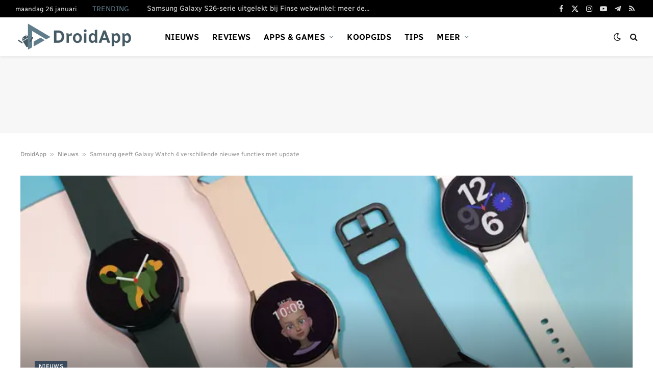

--- FILE ---
content_type: text/html; charset=UTF-8
request_url: https://www.droidapp.nl/nieuws/samsung-galaxy-watch-4-nieuwe-functies/
body_size: 45194
content:

<!DOCTYPE html>
<html lang="nl-NL" prefix="og: https://ogp.me/ns#" class="s-light site-s-light">

<head><link rel="preconnect" href="https://fonts.gstatic.com" crossorigin /><link rel="dns-prefetch" href="https://fonts.gstatic.com" />
	<meta charset="UTF-8" />
	<meta name="viewport" content="width=device-width, initial-scale=1" />
	
<!-- Search Engine Optimization door Rank Math PRO - https://rankmath.com/ -->
<title>Samsung geeft Galaxy Watch 4 verschillende nieuwe functies met update</title><link rel="preload" as="font" href="https://www.droidapp.nl/wp-content/themes/smart-mag/css/icons/fonts/ts-icons.woff2?v3.0" type="font/woff2" crossorigin="anonymous" />
<style id="ad6baa8894e8f4ccad529b68b88f307c">@font-face{font-family:'Radio Canada';font-style:normal;font-weight:400;font-stretch:100%;font-display:swap;src:url(https://fonts.gstatic.com/s/radiocanada/v26/XRXG3ISXn0dBMcibU6jlAqr3ejLv5OLZYiYXik6dRUDQfvT5.woff2) format('woff2');unicode-range:U+02C7,U+02D8-02D9,U+02DB,U+0307,U+1400-167F,U+18B0-18F5,U+25CC,U+11AB0-11ABF}@font-face{font-family:'Radio Canada';font-style:normal;font-weight:400;font-stretch:100%;font-display:swap;src:url(https://fonts.gstatic.com/s/radiocanada/v26/XRXG3ISXn0dBMcibU6jlAqr3ejLv5OLZYiYXik6dRWDQfvT5.woff2) format('woff2');unicode-range:U+0102-0103,U+0110-0111,U+0128-0129,U+0168-0169,U+01A0-01A1,U+01AF-01B0,U+0300-0301,U+0303-0304,U+0308-0309,U+0323,U+0329,U+1EA0-1EF9,U+20AB}@font-face{font-family:'Radio Canada';font-style:normal;font-weight:400;font-stretch:100%;font-display:swap;src:url(https://fonts.gstatic.com/s/radiocanada/v26/XRXG3ISXn0dBMcibU6jlAqr3ejLv5OLZYiYXik6dRWHQfvT5.woff2) format('woff2');unicode-range:U+0100-02BA,U+02BD-02C5,U+02C7-02CC,U+02CE-02D7,U+02DD-02FF,U+0304,U+0308,U+0329,U+1D00-1DBF,U+1E00-1E9F,U+1EF2-1EFF,U+2020,U+20A0-20AB,U+20AD-20C0,U+2113,U+2C60-2C7F,U+A720-A7FF}@font-face{font-family:'Radio Canada';font-style:normal;font-weight:400;font-stretch:100%;font-display:swap;src:url(https://fonts.gstatic.com/s/radiocanada/v26/XRXG3ISXn0dBMcibU6jlAqr3ejLv5OLZYiYXik6dRW_Qfg.woff2) format('woff2');unicode-range:U+0000-00FF,U+0131,U+0152-0153,U+02BB-02BC,U+02C6,U+02DA,U+02DC,U+0304,U+0308,U+0329,U+2000-206F,U+20AC,U+2122,U+2191,U+2193,U+2212,U+2215,U+FEFF,U+FFFD}@font-face{font-family:'Radio Canada';font-style:normal;font-weight:500;font-stretch:100%;font-display:swap;src:url(https://fonts.gstatic.com/s/radiocanada/v26/XRXG3ISXn0dBMcibU6jlAqr3ejLv5OLZYiYXik6dRUDQfvT5.woff2) format('woff2');unicode-range:U+02C7,U+02D8-02D9,U+02DB,U+0307,U+1400-167F,U+18B0-18F5,U+25CC,U+11AB0-11ABF}@font-face{font-family:'Radio Canada';font-style:normal;font-weight:500;font-stretch:100%;font-display:swap;src:url(https://fonts.gstatic.com/s/radiocanada/v26/XRXG3ISXn0dBMcibU6jlAqr3ejLv5OLZYiYXik6dRWDQfvT5.woff2) format('woff2');unicode-range:U+0102-0103,U+0110-0111,U+0128-0129,U+0168-0169,U+01A0-01A1,U+01AF-01B0,U+0300-0301,U+0303-0304,U+0308-0309,U+0323,U+0329,U+1EA0-1EF9,U+20AB}@font-face{font-family:'Radio Canada';font-style:normal;font-weight:500;font-stretch:100%;font-display:swap;src:url(https://fonts.gstatic.com/s/radiocanada/v26/XRXG3ISXn0dBMcibU6jlAqr3ejLv5OLZYiYXik6dRWHQfvT5.woff2) format('woff2');unicode-range:U+0100-02BA,U+02BD-02C5,U+02C7-02CC,U+02CE-02D7,U+02DD-02FF,U+0304,U+0308,U+0329,U+1D00-1DBF,U+1E00-1E9F,U+1EF2-1EFF,U+2020,U+20A0-20AB,U+20AD-20C0,U+2113,U+2C60-2C7F,U+A720-A7FF}@font-face{font-family:'Radio Canada';font-style:normal;font-weight:500;font-stretch:100%;font-display:swap;src:url(https://fonts.gstatic.com/s/radiocanada/v26/XRXG3ISXn0dBMcibU6jlAqr3ejLv5OLZYiYXik6dRW_Qfg.woff2) format('woff2');unicode-range:U+0000-00FF,U+0131,U+0152-0153,U+02BB-02BC,U+02C6,U+02DA,U+02DC,U+0304,U+0308,U+0329,U+2000-206F,U+20AC,U+2122,U+2191,U+2193,U+2212,U+2215,U+FEFF,U+FFFD}@font-face{font-family:'Radio Canada';font-style:normal;font-weight:600;font-stretch:100%;font-display:swap;src:url(https://fonts.gstatic.com/s/radiocanada/v26/XRXG3ISXn0dBMcibU6jlAqr3ejLv5OLZYiYXik6dRUDQfvT5.woff2) format('woff2');unicode-range:U+02C7,U+02D8-02D9,U+02DB,U+0307,U+1400-167F,U+18B0-18F5,U+25CC,U+11AB0-11ABF}@font-face{font-family:'Radio Canada';font-style:normal;font-weight:600;font-stretch:100%;font-display:swap;src:url(https://fonts.gstatic.com/s/radiocanada/v26/XRXG3ISXn0dBMcibU6jlAqr3ejLv5OLZYiYXik6dRWDQfvT5.woff2) format('woff2');unicode-range:U+0102-0103,U+0110-0111,U+0128-0129,U+0168-0169,U+01A0-01A1,U+01AF-01B0,U+0300-0301,U+0303-0304,U+0308-0309,U+0323,U+0329,U+1EA0-1EF9,U+20AB}@font-face{font-family:'Radio Canada';font-style:normal;font-weight:600;font-stretch:100%;font-display:swap;src:url(https://fonts.gstatic.com/s/radiocanada/v26/XRXG3ISXn0dBMcibU6jlAqr3ejLv5OLZYiYXik6dRWHQfvT5.woff2) format('woff2');unicode-range:U+0100-02BA,U+02BD-02C5,U+02C7-02CC,U+02CE-02D7,U+02DD-02FF,U+0304,U+0308,U+0329,U+1D00-1DBF,U+1E00-1E9F,U+1EF2-1EFF,U+2020,U+20A0-20AB,U+20AD-20C0,U+2113,U+2C60-2C7F,U+A720-A7FF}@font-face{font-family:'Radio Canada';font-style:normal;font-weight:600;font-stretch:100%;font-display:swap;src:url(https://fonts.gstatic.com/s/radiocanada/v26/XRXG3ISXn0dBMcibU6jlAqr3ejLv5OLZYiYXik6dRW_Qfg.woff2) format('woff2');unicode-range:U+0000-00FF,U+0131,U+0152-0153,U+02BB-02BC,U+02C6,U+02DA,U+02DC,U+0304,U+0308,U+0329,U+2000-206F,U+20AC,U+2122,U+2191,U+2193,U+2212,U+2215,U+FEFF,U+FFFD}@font-face{font-family:'Radio Canada';font-style:normal;font-weight:700;font-stretch:100%;font-display:swap;src:url(https://fonts.gstatic.com/s/radiocanada/v26/XRXG3ISXn0dBMcibU6jlAqr3ejLv5OLZYiYXik6dRUDQfvT5.woff2) format('woff2');unicode-range:U+02C7,U+02D8-02D9,U+02DB,U+0307,U+1400-167F,U+18B0-18F5,U+25CC,U+11AB0-11ABF}@font-face{font-family:'Radio Canada';font-style:normal;font-weight:700;font-stretch:100%;font-display:swap;src:url(https://fonts.gstatic.com/s/radiocanada/v26/XRXG3ISXn0dBMcibU6jlAqr3ejLv5OLZYiYXik6dRWDQfvT5.woff2) format('woff2');unicode-range:U+0102-0103,U+0110-0111,U+0128-0129,U+0168-0169,U+01A0-01A1,U+01AF-01B0,U+0300-0301,U+0303-0304,U+0308-0309,U+0323,U+0329,U+1EA0-1EF9,U+20AB}@font-face{font-family:'Radio Canada';font-style:normal;font-weight:700;font-stretch:100%;font-display:swap;src:url(https://fonts.gstatic.com/s/radiocanada/v26/XRXG3ISXn0dBMcibU6jlAqr3ejLv5OLZYiYXik6dRWHQfvT5.woff2) format('woff2');unicode-range:U+0100-02BA,U+02BD-02C5,U+02C7-02CC,U+02CE-02D7,U+02DD-02FF,U+0304,U+0308,U+0329,U+1D00-1DBF,U+1E00-1E9F,U+1EF2-1EFF,U+2020,U+20A0-20AB,U+20AD-20C0,U+2113,U+2C60-2C7F,U+A720-A7FF}@font-face{font-family:'Radio Canada';font-style:normal;font-weight:700;font-stretch:100%;font-display:swap;src:url(https://fonts.gstatic.com/s/radiocanada/v26/XRXG3ISXn0dBMcibU6jlAqr3ejLv5OLZYiYXik6dRW_Qfg.woff2) format('woff2');unicode-range:U+0000-00FF,U+0131,U+0152-0153,U+02BB-02BC,U+02C6,U+02DA,U+02DC,U+0304,U+0308,U+0329,U+2000-206F,U+20AC,U+2122,U+2191,U+2193,U+2212,U+2215,U+FEFF,U+FFFD}@font-face{font-family:'Saira Semi Condensed';font-style:normal;font-weight:600;font-display:swap;src:url(https://fonts.gstatic.com/s/sairasemicondensed/v15/U9MM6c-2-nnJkHxyCjRcnMHcWVWV1cWRRXfTTPMeiXnH6A.woff2) format('woff2');unicode-range:U+0102-0103,U+0110-0111,U+0128-0129,U+0168-0169,U+01A0-01A1,U+01AF-01B0,U+0300-0301,U+0303-0304,U+0308-0309,U+0323,U+0329,U+1EA0-1EF9,U+20AB}@font-face{font-family:'Saira Semi Condensed';font-style:normal;font-weight:600;font-display:swap;src:url(https://fonts.gstatic.com/s/sairasemicondensed/v15/U9MM6c-2-nnJkHxyCjRcnMHcWVWV1cWRRXfTTPMfiXnH6A.woff2) format('woff2');unicode-range:U+0100-02BA,U+02BD-02C5,U+02C7-02CC,U+02CE-02D7,U+02DD-02FF,U+0304,U+0308,U+0329,U+1D00-1DBF,U+1E00-1E9F,U+1EF2-1EFF,U+2020,U+20A0-20AB,U+20AD-20C0,U+2113,U+2C60-2C7F,U+A720-A7FF}@font-face{font-family:'Saira Semi Condensed';font-style:normal;font-weight:600;font-display:swap;src:url(https://fonts.gstatic.com/s/sairasemicondensed/v15/U9MM6c-2-nnJkHxyCjRcnMHcWVWV1cWRRXfTTPMRiXk.woff2) format('woff2');unicode-range:U+0000-00FF,U+0131,U+0152-0153,U+02BB-02BC,U+02C6,U+02DA,U+02DC,U+0304,U+0308,U+0329,U+2000-206F,U+20AC,U+2122,U+2191,U+2193,U+2212,U+2215,U+FEFF,U+FFFD}</style>
<style id="ad6baa8894e8f4ccad529b68b88f307c">@font-face{font-family:'Radio Canada';font-style:normal;font-weight:400;font-stretch:100%;font-display:swap;src:url(https://fonts.gstatic.com/s/radiocanada/v26/XRXG3ISXn0dBMcibU6jlAqr3ejLv5OLZYiYXik6dRUDQfvT5.woff2) format('woff2');unicode-range:U+02C7,U+02D8-02D9,U+02DB,U+0307,U+1400-167F,U+18B0-18F5,U+25CC,U+11AB0-11ABF}@font-face{font-family:'Radio Canada';font-style:normal;font-weight:400;font-stretch:100%;font-display:swap;src:url(https://fonts.gstatic.com/s/radiocanada/v26/XRXG3ISXn0dBMcibU6jlAqr3ejLv5OLZYiYXik6dRWDQfvT5.woff2) format('woff2');unicode-range:U+0102-0103,U+0110-0111,U+0128-0129,U+0168-0169,U+01A0-01A1,U+01AF-01B0,U+0300-0301,U+0303-0304,U+0308-0309,U+0323,U+0329,U+1EA0-1EF9,U+20AB}@font-face{font-family:'Radio Canada';font-style:normal;font-weight:400;font-stretch:100%;font-display:swap;src:url(https://fonts.gstatic.com/s/radiocanada/v26/XRXG3ISXn0dBMcibU6jlAqr3ejLv5OLZYiYXik6dRWHQfvT5.woff2) format('woff2');unicode-range:U+0100-02BA,U+02BD-02C5,U+02C7-02CC,U+02CE-02D7,U+02DD-02FF,U+0304,U+0308,U+0329,U+1D00-1DBF,U+1E00-1E9F,U+1EF2-1EFF,U+2020,U+20A0-20AB,U+20AD-20C0,U+2113,U+2C60-2C7F,U+A720-A7FF}@font-face{font-family:'Radio Canada';font-style:normal;font-weight:400;font-stretch:100%;font-display:swap;src:url(https://fonts.gstatic.com/s/radiocanada/v26/XRXG3ISXn0dBMcibU6jlAqr3ejLv5OLZYiYXik6dRW_Qfg.woff2) format('woff2');unicode-range:U+0000-00FF,U+0131,U+0152-0153,U+02BB-02BC,U+02C6,U+02DA,U+02DC,U+0304,U+0308,U+0329,U+2000-206F,U+20AC,U+2122,U+2191,U+2193,U+2212,U+2215,U+FEFF,U+FFFD}@font-face{font-family:'Radio Canada';font-style:normal;font-weight:500;font-stretch:100%;font-display:swap;src:url(https://fonts.gstatic.com/s/radiocanada/v26/XRXG3ISXn0dBMcibU6jlAqr3ejLv5OLZYiYXik6dRUDQfvT5.woff2) format('woff2');unicode-range:U+02C7,U+02D8-02D9,U+02DB,U+0307,U+1400-167F,U+18B0-18F5,U+25CC,U+11AB0-11ABF}@font-face{font-family:'Radio Canada';font-style:normal;font-weight:500;font-stretch:100%;font-display:swap;src:url(https://fonts.gstatic.com/s/radiocanada/v26/XRXG3ISXn0dBMcibU6jlAqr3ejLv5OLZYiYXik6dRWDQfvT5.woff2) format('woff2');unicode-range:U+0102-0103,U+0110-0111,U+0128-0129,U+0168-0169,U+01A0-01A1,U+01AF-01B0,U+0300-0301,U+0303-0304,U+0308-0309,U+0323,U+0329,U+1EA0-1EF9,U+20AB}@font-face{font-family:'Radio Canada';font-style:normal;font-weight:500;font-stretch:100%;font-display:swap;src:url(https://fonts.gstatic.com/s/radiocanada/v26/XRXG3ISXn0dBMcibU6jlAqr3ejLv5OLZYiYXik6dRWHQfvT5.woff2) format('woff2');unicode-range:U+0100-02BA,U+02BD-02C5,U+02C7-02CC,U+02CE-02D7,U+02DD-02FF,U+0304,U+0308,U+0329,U+1D00-1DBF,U+1E00-1E9F,U+1EF2-1EFF,U+2020,U+20A0-20AB,U+20AD-20C0,U+2113,U+2C60-2C7F,U+A720-A7FF}@font-face{font-family:'Radio Canada';font-style:normal;font-weight:500;font-stretch:100%;font-display:swap;src:url(https://fonts.gstatic.com/s/radiocanada/v26/XRXG3ISXn0dBMcibU6jlAqr3ejLv5OLZYiYXik6dRW_Qfg.woff2) format('woff2');unicode-range:U+0000-00FF,U+0131,U+0152-0153,U+02BB-02BC,U+02C6,U+02DA,U+02DC,U+0304,U+0308,U+0329,U+2000-206F,U+20AC,U+2122,U+2191,U+2193,U+2212,U+2215,U+FEFF,U+FFFD}@font-face{font-family:'Radio Canada';font-style:normal;font-weight:600;font-stretch:100%;font-display:swap;src:url(https://fonts.gstatic.com/s/radiocanada/v26/XRXG3ISXn0dBMcibU6jlAqr3ejLv5OLZYiYXik6dRUDQfvT5.woff2) format('woff2');unicode-range:U+02C7,U+02D8-02D9,U+02DB,U+0307,U+1400-167F,U+18B0-18F5,U+25CC,U+11AB0-11ABF}@font-face{font-family:'Radio Canada';font-style:normal;font-weight:600;font-stretch:100%;font-display:swap;src:url(https://fonts.gstatic.com/s/radiocanada/v26/XRXG3ISXn0dBMcibU6jlAqr3ejLv5OLZYiYXik6dRWDQfvT5.woff2) format('woff2');unicode-range:U+0102-0103,U+0110-0111,U+0128-0129,U+0168-0169,U+01A0-01A1,U+01AF-01B0,U+0300-0301,U+0303-0304,U+0308-0309,U+0323,U+0329,U+1EA0-1EF9,U+20AB}@font-face{font-family:'Radio Canada';font-style:normal;font-weight:600;font-stretch:100%;font-display:swap;src:url(https://fonts.gstatic.com/s/radiocanada/v26/XRXG3ISXn0dBMcibU6jlAqr3ejLv5OLZYiYXik6dRWHQfvT5.woff2) format('woff2');unicode-range:U+0100-02BA,U+02BD-02C5,U+02C7-02CC,U+02CE-02D7,U+02DD-02FF,U+0304,U+0308,U+0329,U+1D00-1DBF,U+1E00-1E9F,U+1EF2-1EFF,U+2020,U+20A0-20AB,U+20AD-20C0,U+2113,U+2C60-2C7F,U+A720-A7FF}@font-face{font-family:'Radio Canada';font-style:normal;font-weight:600;font-stretch:100%;font-display:swap;src:url(https://fonts.gstatic.com/s/radiocanada/v26/XRXG3ISXn0dBMcibU6jlAqr3ejLv5OLZYiYXik6dRW_Qfg.woff2) format('woff2');unicode-range:U+0000-00FF,U+0131,U+0152-0153,U+02BB-02BC,U+02C6,U+02DA,U+02DC,U+0304,U+0308,U+0329,U+2000-206F,U+20AC,U+2122,U+2191,U+2193,U+2212,U+2215,U+FEFF,U+FFFD}@font-face{font-family:'Radio Canada';font-style:normal;font-weight:700;font-stretch:100%;font-display:swap;src:url(https://fonts.gstatic.com/s/radiocanada/v26/XRXG3ISXn0dBMcibU6jlAqr3ejLv5OLZYiYXik6dRUDQfvT5.woff2) format('woff2');unicode-range:U+02C7,U+02D8-02D9,U+02DB,U+0307,U+1400-167F,U+18B0-18F5,U+25CC,U+11AB0-11ABF}@font-face{font-family:'Radio Canada';font-style:normal;font-weight:700;font-stretch:100%;font-display:swap;src:url(https://fonts.gstatic.com/s/radiocanada/v26/XRXG3ISXn0dBMcibU6jlAqr3ejLv5OLZYiYXik6dRWDQfvT5.woff2) format('woff2');unicode-range:U+0102-0103,U+0110-0111,U+0128-0129,U+0168-0169,U+01A0-01A1,U+01AF-01B0,U+0300-0301,U+0303-0304,U+0308-0309,U+0323,U+0329,U+1EA0-1EF9,U+20AB}@font-face{font-family:'Radio Canada';font-style:normal;font-weight:700;font-stretch:100%;font-display:swap;src:url(https://fonts.gstatic.com/s/radiocanada/v26/XRXG3ISXn0dBMcibU6jlAqr3ejLv5OLZYiYXik6dRWHQfvT5.woff2) format('woff2');unicode-range:U+0100-02BA,U+02BD-02C5,U+02C7-02CC,U+02CE-02D7,U+02DD-02FF,U+0304,U+0308,U+0329,U+1D00-1DBF,U+1E00-1E9F,U+1EF2-1EFF,U+2020,U+20A0-20AB,U+20AD-20C0,U+2113,U+2C60-2C7F,U+A720-A7FF}@font-face{font-family:'Radio Canada';font-style:normal;font-weight:700;font-stretch:100%;font-display:swap;src:url(https://fonts.gstatic.com/s/radiocanada/v26/XRXG3ISXn0dBMcibU6jlAqr3ejLv5OLZYiYXik6dRW_Qfg.woff2) format('woff2');unicode-range:U+0000-00FF,U+0131,U+0152-0153,U+02BB-02BC,U+02C6,U+02DA,U+02DC,U+0304,U+0308,U+0329,U+2000-206F,U+20AC,U+2122,U+2191,U+2193,U+2212,U+2215,U+FEFF,U+FFFD}@font-face{font-family:'Saira Semi Condensed';font-style:normal;font-weight:600;font-display:swap;src:url(https://fonts.gstatic.com/s/sairasemicondensed/v15/U9MM6c-2-nnJkHxyCjRcnMHcWVWV1cWRRXfTTPMeiXnH6A.woff2) format('woff2');unicode-range:U+0102-0103,U+0110-0111,U+0128-0129,U+0168-0169,U+01A0-01A1,U+01AF-01B0,U+0300-0301,U+0303-0304,U+0308-0309,U+0323,U+0329,U+1EA0-1EF9,U+20AB}@font-face{font-family:'Saira Semi Condensed';font-style:normal;font-weight:600;font-display:swap;src:url(https://fonts.gstatic.com/s/sairasemicondensed/v15/U9MM6c-2-nnJkHxyCjRcnMHcWVWV1cWRRXfTTPMfiXnH6A.woff2) format('woff2');unicode-range:U+0100-02BA,U+02BD-02C5,U+02C7-02CC,U+02CE-02D7,U+02DD-02FF,U+0304,U+0308,U+0329,U+1D00-1DBF,U+1E00-1E9F,U+1EF2-1EFF,U+2020,U+20A0-20AB,U+20AD-20C0,U+2113,U+2C60-2C7F,U+A720-A7FF}@font-face{font-family:'Saira Semi Condensed';font-style:normal;font-weight:600;font-display:swap;src:url(https://fonts.gstatic.com/s/sairasemicondensed/v15/U9MM6c-2-nnJkHxyCjRcnMHcWVWV1cWRRXfTTPMRiXk.woff2) format('woff2');unicode-range:U+0000-00FF,U+0131,U+0152-0153,U+02BB-02BC,U+02C6,U+02DA,U+02DC,U+0304,U+0308,U+0329,U+2000-206F,U+20AC,U+2122,U+2191,U+2193,U+2212,U+2215,U+FEFF,U+FFFD}</style>
<noscript data-wpr-hosted-gf-parameters=""><style id="ad6baa8894e8f4ccad529b68b88f307c">@font-face{font-family:'Radio Canada';font-style:normal;font-weight:400;font-stretch:100%;font-display:swap;src:url(https://fonts.gstatic.com/s/radiocanada/v26/XRXG3ISXn0dBMcibU6jlAqr3ejLv5OLZYiYXik6dRUDQfvT5.woff2) format('woff2');unicode-range:U+02C7,U+02D8-02D9,U+02DB,U+0307,U+1400-167F,U+18B0-18F5,U+25CC,U+11AB0-11ABF}@font-face{font-family:'Radio Canada';font-style:normal;font-weight:400;font-stretch:100%;font-display:swap;src:url(https://fonts.gstatic.com/s/radiocanada/v26/XRXG3ISXn0dBMcibU6jlAqr3ejLv5OLZYiYXik6dRWDQfvT5.woff2) format('woff2');unicode-range:U+0102-0103,U+0110-0111,U+0128-0129,U+0168-0169,U+01A0-01A1,U+01AF-01B0,U+0300-0301,U+0303-0304,U+0308-0309,U+0323,U+0329,U+1EA0-1EF9,U+20AB}@font-face{font-family:'Radio Canada';font-style:normal;font-weight:400;font-stretch:100%;font-display:swap;src:url(https://fonts.gstatic.com/s/radiocanada/v26/XRXG3ISXn0dBMcibU6jlAqr3ejLv5OLZYiYXik6dRWHQfvT5.woff2) format('woff2');unicode-range:U+0100-02BA,U+02BD-02C5,U+02C7-02CC,U+02CE-02D7,U+02DD-02FF,U+0304,U+0308,U+0329,U+1D00-1DBF,U+1E00-1E9F,U+1EF2-1EFF,U+2020,U+20A0-20AB,U+20AD-20C0,U+2113,U+2C60-2C7F,U+A720-A7FF}@font-face{font-family:'Radio Canada';font-style:normal;font-weight:400;font-stretch:100%;font-display:swap;src:url(https://fonts.gstatic.com/s/radiocanada/v26/XRXG3ISXn0dBMcibU6jlAqr3ejLv5OLZYiYXik6dRW_Qfg.woff2) format('woff2');unicode-range:U+0000-00FF,U+0131,U+0152-0153,U+02BB-02BC,U+02C6,U+02DA,U+02DC,U+0304,U+0308,U+0329,U+2000-206F,U+20AC,U+2122,U+2191,U+2193,U+2212,U+2215,U+FEFF,U+FFFD}@font-face{font-family:'Radio Canada';font-style:normal;font-weight:500;font-stretch:100%;font-display:swap;src:url(https://fonts.gstatic.com/s/radiocanada/v26/XRXG3ISXn0dBMcibU6jlAqr3ejLv5OLZYiYXik6dRUDQfvT5.woff2) format('woff2');unicode-range:U+02C7,U+02D8-02D9,U+02DB,U+0307,U+1400-167F,U+18B0-18F5,U+25CC,U+11AB0-11ABF}@font-face{font-family:'Radio Canada';font-style:normal;font-weight:500;font-stretch:100%;font-display:swap;src:url(https://fonts.gstatic.com/s/radiocanada/v26/XRXG3ISXn0dBMcibU6jlAqr3ejLv5OLZYiYXik6dRWDQfvT5.woff2) format('woff2');unicode-range:U+0102-0103,U+0110-0111,U+0128-0129,U+0168-0169,U+01A0-01A1,U+01AF-01B0,U+0300-0301,U+0303-0304,U+0308-0309,U+0323,U+0329,U+1EA0-1EF9,U+20AB}@font-face{font-family:'Radio Canada';font-style:normal;font-weight:500;font-stretch:100%;font-display:swap;src:url(https://fonts.gstatic.com/s/radiocanada/v26/XRXG3ISXn0dBMcibU6jlAqr3ejLv5OLZYiYXik6dRWHQfvT5.woff2) format('woff2');unicode-range:U+0100-02BA,U+02BD-02C5,U+02C7-02CC,U+02CE-02D7,U+02DD-02FF,U+0304,U+0308,U+0329,U+1D00-1DBF,U+1E00-1E9F,U+1EF2-1EFF,U+2020,U+20A0-20AB,U+20AD-20C0,U+2113,U+2C60-2C7F,U+A720-A7FF}@font-face{font-family:'Radio Canada';font-style:normal;font-weight:500;font-stretch:100%;font-display:swap;src:url(https://fonts.gstatic.com/s/radiocanada/v26/XRXG3ISXn0dBMcibU6jlAqr3ejLv5OLZYiYXik6dRW_Qfg.woff2) format('woff2');unicode-range:U+0000-00FF,U+0131,U+0152-0153,U+02BB-02BC,U+02C6,U+02DA,U+02DC,U+0304,U+0308,U+0329,U+2000-206F,U+20AC,U+2122,U+2191,U+2193,U+2212,U+2215,U+FEFF,U+FFFD}@font-face{font-family:'Radio Canada';font-style:normal;font-weight:600;font-stretch:100%;font-display:swap;src:url(https://fonts.gstatic.com/s/radiocanada/v26/XRXG3ISXn0dBMcibU6jlAqr3ejLv5OLZYiYXik6dRUDQfvT5.woff2) format('woff2');unicode-range:U+02C7,U+02D8-02D9,U+02DB,U+0307,U+1400-167F,U+18B0-18F5,U+25CC,U+11AB0-11ABF}@font-face{font-family:'Radio Canada';font-style:normal;font-weight:600;font-stretch:100%;font-display:swap;src:url(https://fonts.gstatic.com/s/radiocanada/v26/XRXG3ISXn0dBMcibU6jlAqr3ejLv5OLZYiYXik6dRWDQfvT5.woff2) format('woff2');unicode-range:U+0102-0103,U+0110-0111,U+0128-0129,U+0168-0169,U+01A0-01A1,U+01AF-01B0,U+0300-0301,U+0303-0304,U+0308-0309,U+0323,U+0329,U+1EA0-1EF9,U+20AB}@font-face{font-family:'Radio Canada';font-style:normal;font-weight:600;font-stretch:100%;font-display:swap;src:url(https://fonts.gstatic.com/s/radiocanada/v26/XRXG3ISXn0dBMcibU6jlAqr3ejLv5OLZYiYXik6dRWHQfvT5.woff2) format('woff2');unicode-range:U+0100-02BA,U+02BD-02C5,U+02C7-02CC,U+02CE-02D7,U+02DD-02FF,U+0304,U+0308,U+0329,U+1D00-1DBF,U+1E00-1E9F,U+1EF2-1EFF,U+2020,U+20A0-20AB,U+20AD-20C0,U+2113,U+2C60-2C7F,U+A720-A7FF}@font-face{font-family:'Radio Canada';font-style:normal;font-weight:600;font-stretch:100%;font-display:swap;src:url(https://fonts.gstatic.com/s/radiocanada/v26/XRXG3ISXn0dBMcibU6jlAqr3ejLv5OLZYiYXik6dRW_Qfg.woff2) format('woff2');unicode-range:U+0000-00FF,U+0131,U+0152-0153,U+02BB-02BC,U+02C6,U+02DA,U+02DC,U+0304,U+0308,U+0329,U+2000-206F,U+20AC,U+2122,U+2191,U+2193,U+2212,U+2215,U+FEFF,U+FFFD}@font-face{font-family:'Radio Canada';font-style:normal;font-weight:700;font-stretch:100%;font-display:swap;src:url(https://fonts.gstatic.com/s/radiocanada/v26/XRXG3ISXn0dBMcibU6jlAqr3ejLv5OLZYiYXik6dRUDQfvT5.woff2) format('woff2');unicode-range:U+02C7,U+02D8-02D9,U+02DB,U+0307,U+1400-167F,U+18B0-18F5,U+25CC,U+11AB0-11ABF}@font-face{font-family:'Radio Canada';font-style:normal;font-weight:700;font-stretch:100%;font-display:swap;src:url(https://fonts.gstatic.com/s/radiocanada/v26/XRXG3ISXn0dBMcibU6jlAqr3ejLv5OLZYiYXik6dRWDQfvT5.woff2) format('woff2');unicode-range:U+0102-0103,U+0110-0111,U+0128-0129,U+0168-0169,U+01A0-01A1,U+01AF-01B0,U+0300-0301,U+0303-0304,U+0308-0309,U+0323,U+0329,U+1EA0-1EF9,U+20AB}@font-face{font-family:'Radio Canada';font-style:normal;font-weight:700;font-stretch:100%;font-display:swap;src:url(https://fonts.gstatic.com/s/radiocanada/v26/XRXG3ISXn0dBMcibU6jlAqr3ejLv5OLZYiYXik6dRWHQfvT5.woff2) format('woff2');unicode-range:U+0100-02BA,U+02BD-02C5,U+02C7-02CC,U+02CE-02D7,U+02DD-02FF,U+0304,U+0308,U+0329,U+1D00-1DBF,U+1E00-1E9F,U+1EF2-1EFF,U+2020,U+20A0-20AB,U+20AD-20C0,U+2113,U+2C60-2C7F,U+A720-A7FF}@font-face{font-family:'Radio Canada';font-style:normal;font-weight:700;font-stretch:100%;font-display:swap;src:url(https://fonts.gstatic.com/s/radiocanada/v26/XRXG3ISXn0dBMcibU6jlAqr3ejLv5OLZYiYXik6dRW_Qfg.woff2) format('woff2');unicode-range:U+0000-00FF,U+0131,U+0152-0153,U+02BB-02BC,U+02C6,U+02DA,U+02DC,U+0304,U+0308,U+0329,U+2000-206F,U+20AC,U+2122,U+2191,U+2193,U+2212,U+2215,U+FEFF,U+FFFD}@font-face{font-family:'Saira Semi Condensed';font-style:normal;font-weight:600;font-display:swap;src:url(https://fonts.gstatic.com/s/sairasemicondensed/v15/U9MM6c-2-nnJkHxyCjRcnMHcWVWV1cWRRXfTTPMeiXnH6A.woff2) format('woff2');unicode-range:U+0102-0103,U+0110-0111,U+0128-0129,U+0168-0169,U+01A0-01A1,U+01AF-01B0,U+0300-0301,U+0303-0304,U+0308-0309,U+0323,U+0329,U+1EA0-1EF9,U+20AB}@font-face{font-family:'Saira Semi Condensed';font-style:normal;font-weight:600;font-display:swap;src:url(https://fonts.gstatic.com/s/sairasemicondensed/v15/U9MM6c-2-nnJkHxyCjRcnMHcWVWV1cWRRXfTTPMfiXnH6A.woff2) format('woff2');unicode-range:U+0100-02BA,U+02BD-02C5,U+02C7-02CC,U+02CE-02D7,U+02DD-02FF,U+0304,U+0308,U+0329,U+1D00-1DBF,U+1E00-1E9F,U+1EF2-1EFF,U+2020,U+20A0-20AB,U+20AD-20C0,U+2113,U+2C60-2C7F,U+A720-A7FF}@font-face{font-family:'Saira Semi Condensed';font-style:normal;font-weight:600;font-display:swap;src:url(https://fonts.gstatic.com/s/sairasemicondensed/v15/U9MM6c-2-nnJkHxyCjRcnMHcWVWV1cWRRXfTTPMRiXk.woff2) format('woff2');unicode-range:U+0000-00FF,U+0131,U+0152-0153,U+02BB-02BC,U+02C6,U+02DA,U+02DC,U+0304,U+0308,U+0329,U+2000-206F,U+20AC,U+2122,U+2191,U+2193,U+2212,U+2215,U+FEFF,U+FFFD}</style></noscript>
<meta name="description" content="Samsung rolt een nieuwe update uit voor de smartwatches uit de Galaxy Watch 4-serie. De smartwatches worden uitgerust met een reeks nieuwe functies; en die zetten we voor je op een rijtje."/>
<meta name="robots" content="follow, index, max-snippet:-1, max-video-preview:-1, max-image-preview:large"/>
<link rel="canonical" href="https://www.droidapp.nl/nieuws/samsung-galaxy-watch-4-nieuwe-functies/" />
<meta property="og:locale" content="nl_NL" />
<meta property="og:type" content="article" />
<meta property="og:title" content="Samsung geeft Galaxy Watch 4 verschillende nieuwe functies met update" />
<meta property="og:description" content="Samsung rolt een nieuwe update uit voor de smartwatches uit de Galaxy Watch 4-serie. De smartwatches worden uitgerust met een reeks nieuwe functies; en die zetten we voor je op een rijtje." />
<meta property="og:url" content="https://www.droidapp.nl/nieuws/samsung-galaxy-watch-4-nieuwe-functies/" />
<meta property="og:site_name" content="DroidApp" />
<meta property="article:publisher" content="https://www.facebook.com/DroidAppNL" />
<meta property="article:tag" content="Samsung" />
<meta property="article:tag" content="Samsung Galaxy Watch" />
<meta property="article:section" content="Nieuws" />
<meta property="og:image" content="https://www.droidapp.nl/wp-content/uploads/2021/08/Samsung-Galaxy-Watch-4-header-2.jpg" />
<meta property="og:image:secure_url" content="https://www.droidapp.nl/wp-content/uploads/2021/08/Samsung-Galaxy-Watch-4-header-2.jpg" />
<meta property="og:image:width" content="728" />
<meta property="og:image:height" content="341" />
<meta property="og:image:alt" content="Samsung Galaxy Watch 4 header" />
<meta property="og:image:type" content="image/jpeg" />
<meta property="article:published_time" content="2021-10-22T14:10:23+02:00" />
<meta name="twitter:card" content="summary_large_image" />
<meta name="twitter:title" content="Samsung geeft Galaxy Watch 4 verschillende nieuwe functies met update" />
<meta name="twitter:description" content="Samsung rolt een nieuwe update uit voor de smartwatches uit de Galaxy Watch 4-serie. De smartwatches worden uitgerust met een reeks nieuwe functies; en die zetten we voor je op een rijtje." />
<meta name="twitter:site" content="@DroidAppNL" />
<meta name="twitter:creator" content="@DroidAppNL" />
<meta name="twitter:image" content="https://www.droidapp.nl/wp-content/uploads/2021/08/Samsung-Galaxy-Watch-4-header-2.jpg" />
<meta name="twitter:label1" content="Geschreven door" />
<meta name="twitter:data1" content="Stefan Hage" />
<meta name="twitter:label2" content="Tijd om te lezen" />
<meta name="twitter:data2" content="2 minuten" />
<script type="application/ld+json" class="rank-math-schema-pro">{"@context":"https://schema.org","@graph":[{"@type":["NewsMediaOrganization","Organization"],"@id":"https://www.droidapp.nl/#organization","name":"DroidApp","url":"https://www.droidapp.nl","sameAs":["https://www.facebook.com/DroidAppNL","https://twitter.com/DroidAppNL","https://news.google.com/publications/CAAqBwgKMLr5hAswsYOCAw"],"logo":{"@type":"ImageObject","@id":"https://www.droidapp.nl/#logo","url":"https://www.droidapp.nl/wp-content/uploads/2016/05/droidapp-wordmark.png","contentUrl":"https://www.droidapp.nl/wp-content/uploads/2016/05/droidapp-wordmark.png","caption":"DroidApp","inLanguage":"nl-NL","width":"1000","height":"292"}},{"@type":"WebSite","@id":"https://www.droidapp.nl/#website","url":"https://www.droidapp.nl","name":"DroidApp","publisher":{"@id":"https://www.droidapp.nl/#organization"},"inLanguage":"nl-NL"},{"@type":"ImageObject","@id":"https://www.droidapp.nl/wp-content/uploads/2021/08/Samsung-Galaxy-Watch-4-header-2.jpg","url":"https://www.droidapp.nl/wp-content/uploads/2021/08/Samsung-Galaxy-Watch-4-header-2.jpg","width":"728","height":"341","caption":"Samsung Galaxy Watch 4 header","inLanguage":"nl-NL"},{"@type":"BreadcrumbList","@id":"https://www.droidapp.nl/nieuws/samsung-galaxy-watch-4-nieuwe-functies/#breadcrumb","itemListElement":[{"@type":"ListItem","position":"1","item":{"@id":"https://www.droidapp.nl","name":"DroidApp"}},{"@type":"ListItem","position":"2","item":{"@id":"https://www.droidapp.nl/nieuws/","name":"Nieuws"}},{"@type":"ListItem","position":"3","item":{"@id":"https://www.droidapp.nl/nieuws/samsung-galaxy-watch-4-nieuwe-functies/","name":"Samsung geeft Galaxy Watch 4 verschillende nieuwe functies met update"}}]},{"@type":"WebPage","@id":"https://www.droidapp.nl/nieuws/samsung-galaxy-watch-4-nieuwe-functies/#webpage","url":"https://www.droidapp.nl/nieuws/samsung-galaxy-watch-4-nieuwe-functies/","name":"Samsung geeft Galaxy Watch 4 verschillende nieuwe functies met update","datePublished":"2021-10-22T14:10:23+02:00","dateModified":"2021-10-22T14:10:23+02:00","isPartOf":{"@id":"https://www.droidapp.nl/#website"},"primaryImageOfPage":{"@id":"https://www.droidapp.nl/wp-content/uploads/2021/08/Samsung-Galaxy-Watch-4-header-2.jpg"},"inLanguage":"nl-NL","breadcrumb":{"@id":"https://www.droidapp.nl/nieuws/samsung-galaxy-watch-4-nieuwe-functies/#breadcrumb"}},{"@type":"Person","@id":"https://www.droidapp.nl/author/stefan/","name":"Stefan Hage","url":"https://www.droidapp.nl/author/stefan/","image":{"@type":"ImageObject","@id":"https://secure.gravatar.com/avatar/de9d90c544b62d00ac3d89dc046fb3c6c15d2eca8b8c303edec855c9bd9d61f1?s=96&amp;d=mm&amp;r=g","url":"https://secure.gravatar.com/avatar/de9d90c544b62d00ac3d89dc046fb3c6c15d2eca8b8c303edec855c9bd9d61f1?s=96&amp;d=mm&amp;r=g","caption":"Stefan Hage","inLanguage":"nl-NL"},"worksFor":{"@id":"https://www.droidapp.nl/#organization"}},{"@type":"NewsArticle","headline":"Samsung geeft Galaxy Watch 4 verschillende nieuwe functies met update","keywords":"Galaxy Watch 4","datePublished":"2021-10-22T14:10:23+02:00","dateModified":"2021-10-22T14:10:23+02:00","articleSection":"Nieuws","author":{"@id":"https://www.droidapp.nl/author/stefan/","name":"Stefan Hage"},"publisher":{"@id":"https://www.droidapp.nl/#organization"},"description":"Samsung rolt een nieuwe update uit voor de smartwatches uit de Galaxy Watch 4-serie. De smartwatches worden uitgerust met een reeks nieuwe functies; en die zetten we voor je op een rijtje.","copyrightYear":"2021","copyrightHolder":{"@id":"https://www.droidapp.nl/#organization"},"name":"Samsung geeft Galaxy Watch 4 verschillende nieuwe functies met update","@id":"https://www.droidapp.nl/nieuws/samsung-galaxy-watch-4-nieuwe-functies/#richSnippet","isPartOf":{"@id":"https://www.droidapp.nl/nieuws/samsung-galaxy-watch-4-nieuwe-functies/#webpage"},"image":{"@id":"https://www.droidapp.nl/wp-content/uploads/2021/08/Samsung-Galaxy-Watch-4-header-2.jpg"},"inLanguage":"nl-NL","mainEntityOfPage":{"@id":"https://www.droidapp.nl/nieuws/samsung-galaxy-watch-4-nieuwe-functies/#webpage"}}]}</script>
<!-- /Rank Math WordPress SEO plugin -->

<link rel='dns-prefetch' href='//www.droidapp.nl' />

<link href='https://fonts.gstatic.com' crossorigin rel='preconnect' />
<link rel="alternate" title="oEmbed (JSON)" type="application/json+oembed" href="https://www.droidapp.nl/wp-json/oembed/1.0/embed?url=https%3A%2F%2Fwww.droidapp.nl%2Fnieuws%2Fsamsung-galaxy-watch-4-nieuwe-functies%2F" />
<link rel="alternate" title="oEmbed (XML)" type="text/xml+oembed" href="https://www.droidapp.nl/wp-json/oembed/1.0/embed?url=https%3A%2F%2Fwww.droidapp.nl%2Fnieuws%2Fsamsung-galaxy-watch-4-nieuwe-functies%2F&#038;format=xml" />
<style id='wp-img-auto-sizes-contain-inline-css' type='text/css'>
img:is([sizes=auto i],[sizes^="auto," i]){contain-intrinsic-size:3000px 1500px}
/*# sourceURL=wp-img-auto-sizes-contain-inline-css */
</style>
<style id='wp-emoji-styles-inline-css' type='text/css'>

	img.wp-smiley, img.emoji {
		display: inline !important;
		border: none !important;
		box-shadow: none !important;
		height: 1em !important;
		width: 1em !important;
		margin: 0 0.07em !important;
		vertical-align: -0.1em !important;
		background: none !important;
		padding: 0 !important;
	}
/*# sourceURL=wp-emoji-styles-inline-css */
</style>
<style id='classic-theme-styles-inline-css' type='text/css'>
/*! This file is auto-generated */
.wp-block-button__link{color:#fff;background-color:#32373c;border-radius:9999px;box-shadow:none;text-decoration:none;padding:calc(.667em + 2px) calc(1.333em + 2px);font-size:1.125em}.wp-block-file__button{background:#32373c;color:#fff;text-decoration:none}
/*# sourceURL=/wp-includes/css/classic-themes.min.css */
</style>
<style id='global-styles-inline-css' type='text/css'>
:root{--wp--preset--aspect-ratio--square: 1;--wp--preset--aspect-ratio--4-3: 4/3;--wp--preset--aspect-ratio--3-4: 3/4;--wp--preset--aspect-ratio--3-2: 3/2;--wp--preset--aspect-ratio--2-3: 2/3;--wp--preset--aspect-ratio--16-9: 16/9;--wp--preset--aspect-ratio--9-16: 9/16;--wp--preset--color--black: #000000;--wp--preset--color--cyan-bluish-gray: #abb8c3;--wp--preset--color--white: #ffffff;--wp--preset--color--pale-pink: #f78da7;--wp--preset--color--vivid-red: #cf2e2e;--wp--preset--color--luminous-vivid-orange: #ff6900;--wp--preset--color--luminous-vivid-amber: #fcb900;--wp--preset--color--light-green-cyan: #7bdcb5;--wp--preset--color--vivid-green-cyan: #00d084;--wp--preset--color--pale-cyan-blue: #8ed1fc;--wp--preset--color--vivid-cyan-blue: #0693e3;--wp--preset--color--vivid-purple: #9b51e0;--wp--preset--gradient--vivid-cyan-blue-to-vivid-purple: linear-gradient(135deg,rgb(6,147,227) 0%,rgb(155,81,224) 100%);--wp--preset--gradient--light-green-cyan-to-vivid-green-cyan: linear-gradient(135deg,rgb(122,220,180) 0%,rgb(0,208,130) 100%);--wp--preset--gradient--luminous-vivid-amber-to-luminous-vivid-orange: linear-gradient(135deg,rgb(252,185,0) 0%,rgb(255,105,0) 100%);--wp--preset--gradient--luminous-vivid-orange-to-vivid-red: linear-gradient(135deg,rgb(255,105,0) 0%,rgb(207,46,46) 100%);--wp--preset--gradient--very-light-gray-to-cyan-bluish-gray: linear-gradient(135deg,rgb(238,238,238) 0%,rgb(169,184,195) 100%);--wp--preset--gradient--cool-to-warm-spectrum: linear-gradient(135deg,rgb(74,234,220) 0%,rgb(151,120,209) 20%,rgb(207,42,186) 40%,rgb(238,44,130) 60%,rgb(251,105,98) 80%,rgb(254,248,76) 100%);--wp--preset--gradient--blush-light-purple: linear-gradient(135deg,rgb(255,206,236) 0%,rgb(152,150,240) 100%);--wp--preset--gradient--blush-bordeaux: linear-gradient(135deg,rgb(254,205,165) 0%,rgb(254,45,45) 50%,rgb(107,0,62) 100%);--wp--preset--gradient--luminous-dusk: linear-gradient(135deg,rgb(255,203,112) 0%,rgb(199,81,192) 50%,rgb(65,88,208) 100%);--wp--preset--gradient--pale-ocean: linear-gradient(135deg,rgb(255,245,203) 0%,rgb(182,227,212) 50%,rgb(51,167,181) 100%);--wp--preset--gradient--electric-grass: linear-gradient(135deg,rgb(202,248,128) 0%,rgb(113,206,126) 100%);--wp--preset--gradient--midnight: linear-gradient(135deg,rgb(2,3,129) 0%,rgb(40,116,252) 100%);--wp--preset--font-size--small: 13px;--wp--preset--font-size--medium: 20px;--wp--preset--font-size--large: 36px;--wp--preset--font-size--x-large: 42px;--wp--preset--spacing--20: 0.44rem;--wp--preset--spacing--30: 0.67rem;--wp--preset--spacing--40: 1rem;--wp--preset--spacing--50: 1.5rem;--wp--preset--spacing--60: 2.25rem;--wp--preset--spacing--70: 3.38rem;--wp--preset--spacing--80: 5.06rem;--wp--preset--shadow--natural: 6px 6px 9px rgba(0, 0, 0, 0.2);--wp--preset--shadow--deep: 12px 12px 50px rgba(0, 0, 0, 0.4);--wp--preset--shadow--sharp: 6px 6px 0px rgba(0, 0, 0, 0.2);--wp--preset--shadow--outlined: 6px 6px 0px -3px rgb(255, 255, 255), 6px 6px rgb(0, 0, 0);--wp--preset--shadow--crisp: 6px 6px 0px rgb(0, 0, 0);}:where(.is-layout-flex){gap: 0.5em;}:where(.is-layout-grid){gap: 0.5em;}body .is-layout-flex{display: flex;}.is-layout-flex{flex-wrap: wrap;align-items: center;}.is-layout-flex > :is(*, div){margin: 0;}body .is-layout-grid{display: grid;}.is-layout-grid > :is(*, div){margin: 0;}:where(.wp-block-columns.is-layout-flex){gap: 2em;}:where(.wp-block-columns.is-layout-grid){gap: 2em;}:where(.wp-block-post-template.is-layout-flex){gap: 1.25em;}:where(.wp-block-post-template.is-layout-grid){gap: 1.25em;}.has-black-color{color: var(--wp--preset--color--black) !important;}.has-cyan-bluish-gray-color{color: var(--wp--preset--color--cyan-bluish-gray) !important;}.has-white-color{color: var(--wp--preset--color--white) !important;}.has-pale-pink-color{color: var(--wp--preset--color--pale-pink) !important;}.has-vivid-red-color{color: var(--wp--preset--color--vivid-red) !important;}.has-luminous-vivid-orange-color{color: var(--wp--preset--color--luminous-vivid-orange) !important;}.has-luminous-vivid-amber-color{color: var(--wp--preset--color--luminous-vivid-amber) !important;}.has-light-green-cyan-color{color: var(--wp--preset--color--light-green-cyan) !important;}.has-vivid-green-cyan-color{color: var(--wp--preset--color--vivid-green-cyan) !important;}.has-pale-cyan-blue-color{color: var(--wp--preset--color--pale-cyan-blue) !important;}.has-vivid-cyan-blue-color{color: var(--wp--preset--color--vivid-cyan-blue) !important;}.has-vivid-purple-color{color: var(--wp--preset--color--vivid-purple) !important;}.has-black-background-color{background-color: var(--wp--preset--color--black) !important;}.has-cyan-bluish-gray-background-color{background-color: var(--wp--preset--color--cyan-bluish-gray) !important;}.has-white-background-color{background-color: var(--wp--preset--color--white) !important;}.has-pale-pink-background-color{background-color: var(--wp--preset--color--pale-pink) !important;}.has-vivid-red-background-color{background-color: var(--wp--preset--color--vivid-red) !important;}.has-luminous-vivid-orange-background-color{background-color: var(--wp--preset--color--luminous-vivid-orange) !important;}.has-luminous-vivid-amber-background-color{background-color: var(--wp--preset--color--luminous-vivid-amber) !important;}.has-light-green-cyan-background-color{background-color: var(--wp--preset--color--light-green-cyan) !important;}.has-vivid-green-cyan-background-color{background-color: var(--wp--preset--color--vivid-green-cyan) !important;}.has-pale-cyan-blue-background-color{background-color: var(--wp--preset--color--pale-cyan-blue) !important;}.has-vivid-cyan-blue-background-color{background-color: var(--wp--preset--color--vivid-cyan-blue) !important;}.has-vivid-purple-background-color{background-color: var(--wp--preset--color--vivid-purple) !important;}.has-black-border-color{border-color: var(--wp--preset--color--black) !important;}.has-cyan-bluish-gray-border-color{border-color: var(--wp--preset--color--cyan-bluish-gray) !important;}.has-white-border-color{border-color: var(--wp--preset--color--white) !important;}.has-pale-pink-border-color{border-color: var(--wp--preset--color--pale-pink) !important;}.has-vivid-red-border-color{border-color: var(--wp--preset--color--vivid-red) !important;}.has-luminous-vivid-orange-border-color{border-color: var(--wp--preset--color--luminous-vivid-orange) !important;}.has-luminous-vivid-amber-border-color{border-color: var(--wp--preset--color--luminous-vivid-amber) !important;}.has-light-green-cyan-border-color{border-color: var(--wp--preset--color--light-green-cyan) !important;}.has-vivid-green-cyan-border-color{border-color: var(--wp--preset--color--vivid-green-cyan) !important;}.has-pale-cyan-blue-border-color{border-color: var(--wp--preset--color--pale-cyan-blue) !important;}.has-vivid-cyan-blue-border-color{border-color: var(--wp--preset--color--vivid-cyan-blue) !important;}.has-vivid-purple-border-color{border-color: var(--wp--preset--color--vivid-purple) !important;}.has-vivid-cyan-blue-to-vivid-purple-gradient-background{background: var(--wp--preset--gradient--vivid-cyan-blue-to-vivid-purple) !important;}.has-light-green-cyan-to-vivid-green-cyan-gradient-background{background: var(--wp--preset--gradient--light-green-cyan-to-vivid-green-cyan) !important;}.has-luminous-vivid-amber-to-luminous-vivid-orange-gradient-background{background: var(--wp--preset--gradient--luminous-vivid-amber-to-luminous-vivid-orange) !important;}.has-luminous-vivid-orange-to-vivid-red-gradient-background{background: var(--wp--preset--gradient--luminous-vivid-orange-to-vivid-red) !important;}.has-very-light-gray-to-cyan-bluish-gray-gradient-background{background: var(--wp--preset--gradient--very-light-gray-to-cyan-bluish-gray) !important;}.has-cool-to-warm-spectrum-gradient-background{background: var(--wp--preset--gradient--cool-to-warm-spectrum) !important;}.has-blush-light-purple-gradient-background{background: var(--wp--preset--gradient--blush-light-purple) !important;}.has-blush-bordeaux-gradient-background{background: var(--wp--preset--gradient--blush-bordeaux) !important;}.has-luminous-dusk-gradient-background{background: var(--wp--preset--gradient--luminous-dusk) !important;}.has-pale-ocean-gradient-background{background: var(--wp--preset--gradient--pale-ocean) !important;}.has-electric-grass-gradient-background{background: var(--wp--preset--gradient--electric-grass) !important;}.has-midnight-gradient-background{background: var(--wp--preset--gradient--midnight) !important;}.has-small-font-size{font-size: var(--wp--preset--font-size--small) !important;}.has-medium-font-size{font-size: var(--wp--preset--font-size--medium) !important;}.has-large-font-size{font-size: var(--wp--preset--font-size--large) !important;}.has-x-large-font-size{font-size: var(--wp--preset--font-size--x-large) !important;}
:where(.wp-block-post-template.is-layout-flex){gap: 1.25em;}:where(.wp-block-post-template.is-layout-grid){gap: 1.25em;}
:where(.wp-block-term-template.is-layout-flex){gap: 1.25em;}:where(.wp-block-term-template.is-layout-grid){gap: 1.25em;}
:where(.wp-block-columns.is-layout-flex){gap: 2em;}:where(.wp-block-columns.is-layout-grid){gap: 2em;}
:root :where(.wp-block-pullquote){font-size: 1.5em;line-height: 1.6;}
/*# sourceURL=global-styles-inline-css */
</style>
<style id="gn-frontend-gnfollow-style-css">#gnpub-gnfollow-shortcode-wrapper a{text-decoration:none;color:#000;border:1px solid #c6d2d9;padding:7px 15px 3px 16px;line-height:1;height:40px;vertical-align:middle;position:absolute}#gnpub-gnfollow-shortcode-wrapper a:focus{box-shadow:none}#gnpub-gnfollow-shortcode-wrapper img{width:120px;position:relative;top:9px;left:5px}#gnpub-gnfollow-shortcode-wrapper a:hover{border:1px solid #000}#gnpub-gnfollow-shortcode-follow-text{font-weight:500;font-size:13px}</style>
<style id="wpappbox-css" media="screen">div.wpappbox *,div.wpappbox:after,div.wpappbox:before{-webkit-box-sizing:border-box;-moz-box-sizing:border-box;box-sizing:border-box}div.wpappbox a,div.wpappbox a:after,div.wpappbox:before{text-decoration:none!important;color:#323232;-webkit-transition-property:background color;-webkit-transition-duration:.2s;-webkit-transition-timing-function:ease;-moz-transition-property:background color;-moz-transition-duration:.2s;-moz-transition-timing-function:ease;-o-transition-property:background color;-o-transition-duration:.2s;-o-transition-timing-function:ease;transition-property:background color;transition-duration:.2s;transition-timing-function:ease}div.wpappbox a img{-webkit-transition:all .5s ease;-moz-transition:all .5s ease;-o-transition:all .5s ease;-ms-transition:all .5s ease;transition:all .5s ease}div.wpappbox a:hover img{opacity:.9;-webkit-filter:grayscale(100%)}i.wpappbox-tinymce-button{background-image:url(https://www.droidapp.nl/wp-content/plugins/wp-appbox/css/../buttons/appbox.btn.png)}div.wpappbox{clear:both;font-family:'Open Sans',Arial;background-color:#f9f9f9;width:auto;line-height:1;color:#545450;margin:16px 0;font-size:16px;border:1px solid #e5e5e5;box-shadow:0 0 8px 1px rgba(0,0,0,.11);border-radius:8px}div.wpappbox.simple{height:114px}div.wpappbox.compact{height:68px}div.wpappbox.screenshots-only{cursor:pointer}div.wpappbox div.appicon{position:relative;height:112px;width:112px;float:left;padding:10px;background:#fff;text-align:center;border-right:1px solid #e5e5e5;border-top-left-radius:6px;border-bottom-left-radius:6px}div.wpappbox.screenshots div.appicon{border-bottom-left-radius:0}div.wpappbox.compact div.appicon{height:66px;width:68px;float:left;padding:6px}div.wpappbox div.appicon img{height:92px;max-height:92px;width:92px;max-width:92px;margin:auto;border:0;border-radius:6px;object-fit:cover}div.wpappbox.compact div.appicon img{height:54px;width:54px;max-width:54px;margin:auto;border:0;border-radius:6px}div.wpappbox.error div.appicon img{border-radius:45px;box-shadow:-5px 6px 16px -3px rgba(50,50,50,.1)}div.wpappbox.deprecated div.appicon,div.wpappbox.deprecated div.screenshots{-webkit-filter:grayscale(100%);-moz-filter:grayscale(100%);-ms-filter:grayscale(100%);-o-filter:grayscale(100%);filter:grayscale(100%)}.wpappbox.deprecated div.appbuttons a{position:relative}.wpappbox.deprecated div.appbuttons a::after{content:"";display:block;position:absolute;bottom:9px;left:0;transform:skewY(-10deg);width:100%;height:1px;background:rgba(54,54,54,.5)}.wpappbox.deprecated .apptitle{text-decoration:line-through;text-decoration-line:line-through;text-decoration-color:rgba(54,54,54,.5)}div.wpappbox div.qrcode{display:none;position:absolute;padding:6px;z-index:999}div.wpappbox div.applinks,div.wpappbox.compact a.applinks{float:right;position:relative;background:#fff;text-align:center;border-left:1px solid #e5e5e5;border-top-right-radius:6px;border-bottom-right-radius:6px}div.wpappbox.screenshots a.applinks{border-bottom-right-radius:0}div.wpappbox div.qrcode img{height:100px;width:100px;opacity:1}div.wpappbox div.appdetails{font-size:16px;line-height:16px;padding-top:10px}div.wpappbox.compact div.appdetails{font-size:15px;line-height:15px;padding-top:6px}div.wpappbox div.appdetails>div{overflow:hidden;white-space:nowrap;text-overflow:ellipsis;-webkit-hyphens:none;-moz-hyphens:none;-ms-hyphens:none;hyphens:none;padding:6px 8px}div.wpappbox.compact div.appdetails>div{padding:4px 8px 1px}div.wpappbox div.apptitle{font-size:19px;line-height:19px;font-weight:600;margin:2px 0 0}div.wpappbox.compact div.apptitle{font-size:16px;line-height:17px}div.wpappbox.error div.title{font-size:14px;line-height:13px;font-weight:600}div.wpappbox.error div.buttons{margin-top:4px}div.wpappbox div.appdetails>span.price-old{text-decoration:line-through}div.wpappbox div.applinks{height:112px;width:92px;display:block}div.wpappbox.compact a.applinks{height:66px;width:66px;display:block}div.wpappbox div.appbuttons{position:absolute;bottom:1px;width:92px}div.wpappbox div.appbuttons a,div.wpappbox div.appbuttons span,div.wpappbox.error div.buttons a{font-size:13px;box-shadow:0 1px 3px 0 rgba(0,0,0,.15);background:#f1f1f1;border-bottom:0;color:#323232;padding:3px 5px;display:block;margin:8px 10px;border-radius:3px;cursor:pointer;font-weight:400;white-space:nowrap;overflow:hidden;text-overflow:ellipsis}div.wpappbox.error div.buttons a{display:inline-block;margin:0 0;margin-right:8px;background:#fff;color:rgba(34,34,34,.8)}div.wpappbox div.appbuttons a:hover,div.wpappbox div.appbuttons span:hover,div.wpappbox.error div.buttons a:hover{background:#373941!important;border-bottom:0!important;color:#fff!important;transition:background-color .5s ease-in-out;-moz-transition:background-color .5s ease-in-out;-webkit-transition:background-color .5s ease-in-out}div.wpappbox div.rating-stars{width:65px;height:13px;margin-left:5px;margin-top:4px;display:inline-block}div.wpappbox div.stars-monochrome{background:url(https://www.droidapp.nl/wp-content/plugins/wp-appbox/css/../img/stars-sprites-monochrome.png) no-repeat}div.wpappbox div.stars-colorful{background:url(https://www.droidapp.nl/wp-content/plugins/wp-appbox/css/../img/stars-sprites-colorful.png) no-repeat}div.wpappbox div.stars00{background-position:0 0}div.wpappbox div.stars05{background-position:0 -13px}div.wpappbox div.stars10{background-position:0 -26px}div.wpappbox div.stars15{background-position:0 -39px}div.wpappbox div.stars20{background-position:0 -52px}div.wpappbox div.stars25{background-position:0 -65px}div.wpappbox div.stars30{background-position:0 -78px}div.wpappbox div.stars35{background-position:0 -91px}div.wpappbox div.stars40{background-position:0 -104px}div.wpappbox div.stars45{background-position:0 -117px}div.wpappbox div.stars50{background-position:0 -130px}div.wpappbox a:link,div.wpappbox a:visited{color:#545450}div.wpappbox a:active,div.wpappbox a:hover{text-decoration:none;color:#5588b5}div.wpappbox.screenshots>div.screenshots{width:auto;margin:0 auto;padding:10px;clear:both;border-top:1px solid #e5e5e5}div.wpappbox.screenshots>div.screenshots>div.slider{overflow-x:scroll;overflow-y:hidden;height:320px;margin-top:0}div.wpappbox.screenshots>div.screenshots>div.slider>ul{padding:0!important;margin:0!important;list-style-image:none;white-space:nowrap}div.wpappbox.screenshots>div.screenshots>div.slider>ul>li{padding:0;margin:0 6px 0 0;list-style-type:none;display:inline}div.wpappbox.screenshots>div.screenshots>div.slider>ul>li:last-child{margin-right:0}div.wpappbox.screenshots>div.screenshots>div.slider>ul>li img{height:320px!important;display:inline}div.wpappbox.error>span{display:block;width:100%;height:100%;padding:10px;font-size:16px;border-left:3px solid #df4a4a}div.wpappbox.error a{display:inline-block;font-size:15px;margin-left:3px}div.wpappbox div.appdetails span.oldprice{text-decoration:line-through}div.wpappbox.appgallery a.applinks,div.wpappbox.appgallery div.applinks{background-image:url(https://www.droidapp.nl/wp-content/plugins/wp-appbox/css/../img/appgallery.png)}div.wpappbox.appstore a.applinks,div.wpappbox.appstore div.applinks{background-image:url(https://www.droidapp.nl/wp-content/plugins/wp-appbox/css/../img/appstore.png)}div.wpappbox.macappstore a.applinks,div.wpappbox.macappstore div.applinks{background-image:url(https://www.droidapp.nl/wp-content/plugins/wp-appbox/css/../img/macappstore.png)}div.wpappbox.apple-arcade span.price img.apple-arcade-logo{margin-right:2px}div.wpappbox.googleplay a.applinks,div.wpappbox.googleplay div.applinks{background-image:url(https://www.droidapp.nl/wp-content/plugins/wp-appbox/css/../img/googleplay.png)}div.wpappbox.gog a.applinks,div.wpappbox.gog div.applinks{background-image:url(https://www.droidapp.nl/wp-content/plugins/wp-appbox/css/../img/gog.png)}div.wpappbox.microsoftstore a.applinks,div.wpappbox.microsoftstore div.applinks{background-image:url(https://www.droidapp.nl/wp-content/plugins/wp-appbox/css/../img/microsoftstore.png)}div.wpappbox.chromewebstore a.applinks,div.wpappbox.chromewebstore div.applinks{background-image:url(https://www.droidapp.nl/wp-content/plugins/wp-appbox/css/../img/chromewebstore.png)}div.wpappbox.edgeaddons a.applinks,div.wpappbox.edgeaddons div.applinks{background-image:url(https://www.droidapp.nl/wp-content/plugins/wp-appbox/css/../img/edgeaddons.png)}div.wpappbox.fdroid a.applinks,div.wpappbox.fdroid div.applinks{background-image:url(https://www.droidapp.nl/wp-content/plugins/wp-appbox/css/../img/fdroid.png)}div.wpappbox.firefoxaddon a.applinks,div.wpappbox.firefoxaddon div.applinks{background-image:url(https://www.droidapp.nl/wp-content/plugins/wp-appbox/css/../img/firefoxaddon.png)}div.wpappbox.amazonapps a.applinks,div.wpappbox.amazonapps div.applinks{background-image:url(https://www.droidapp.nl/wp-content/plugins/wp-appbox/css/../img/amazonapps.png)}div.wpappbox.amazonalexa a.applinks,div.wpappbox.amazonalexa div.applinks{background-image:url(https://www.droidapp.nl/wp-content/plugins/wp-appbox/css/../img/amazonalexa.png)}div.wpappbox.wordpress a.applinks,div.wpappbox.wordpress div.applinks{background-image:url(https://www.droidapp.nl/wp-content/plugins/wp-appbox/css/../img/wordpress.png)}div.wpappbox.steam a.applinks,div.wpappbox.steam div.applinks{background-image:url(https://www.droidapp.nl/wp-content/plugins/wp-appbox/css/../img/steam.png)}div.wpappbox.snapcraft a.applinks,div.wpappbox.snapcraft div.applinks{background-image:url(https://www.droidapp.nl/wp-content/plugins/wp-appbox/css/../img/snapcraft.png)}div.wpappbox.operaaddons a.applinks,div.wpappbox.operaaddons div.applinks{background-image:url(https://www.droidapp.nl/wp-content/plugins/wp-appbox/css/../img/operaaddons.png)}div.wpappbox.compact.colorful a.applinks:hover,div.wpappbox.compact:not(.colorful) a.applinks,div.wpappbox:not(.colorful) div.applinks{-webkit-filter:grayscale(100%);-moz-filter:grayscale(100%);-ms-filter:grayscale(100%);-o-filter:grayscale(100%);filter:grayscale(100%)}div.wpappbox.compact:not(.colorful) a.applinks:hover{-webkit-filter:grayscale(0%);-moz-filter:grayscale(0%);-ms-filter:grayscale(0%);-o-filter:grayscale(0%);filter:grayscale(0%)}div.wpappbox div.applinks,div.wpappbox.compact a.applinks{background-repeat:no-repeat!important;background-size:auto 42px!important;background-position:center 7px!important;background-color:#fff}div.wpappbox.compact a.applinks{background-position:center center!important;background-size:auto 48px!important}div.wpappbox.errormsg{font-size:14px;padding:10px;color:#555;border-radius:4px;background:#ffecec;border:1px solid #f5aca6}div.wpappbox.errormsg span{font-weight:600;text-transform:uppercase}@media only screen and (-webkit-min-device-pixel-ratio:1.5),only screen and (min-resolution:240dpi){div.wpappbox div.rating-stars{background-size:65px 143px}div.wpappbox div.stars-monochrome{background-image:url(https://www.droidapp.nl/wp-content/plugins/wp-appbox/css/../img/stars-sprites-monochrome@2x.png)}div.wpappbox div.stars-colorful{background-image:url(https://www.droidapp.nl/wp-content/plugins/wp-appbox/css/../img/stars-sprites-colorful@2x.png)}div.wpappbox.appgallery a.applinks,div.wpappbox.appgallery div.applinks{background-image:url(https://www.droidapp.nl/wp-content/plugins/wp-appbox/css/../img/appgallery@2x.png)}div.wpappbox.appstore a.applinks,div.wpappbox.appstore div.applinks{background-image:url(https://www.droidapp.nl/wp-content/plugins/wp-appbox/css/../img/appstore@2x.png)}div.wpappbox.macappstore a.applinks,div.wpappbox.macappstore div.applinks{background-image:url(https://www.droidapp.nl/wp-content/plugins/wp-appbox/css/../img/macappstore@2x.png)}div.wpappbox.googleplay a.applinks,div.wpappbox.googleplay div.applinks{background-image:url(https://www.droidapp.nl/wp-content/plugins/wp-appbox/css/../img/googleplay@2x.png)}div.wpappbox.gog a.applinks,div.wpappbox.gog div.applinks{background-image:url(https://www.droidapp.nl/wp-content/plugins/wp-appbox/css/../img/gog@2x.png)}div.wpappbox.microsoftstore a.applinks,div.wpappbox.microsoftstore div.applinks{background-image:url(https://www.droidapp.nl/wp-content/plugins/wp-appbox/css/../img/microsoftstore@2x.png)}div.wpappbox.chromewebstore a.applinks,div.wpappbox.chromewebstore div.applinks{background-image:url(https://www.droidapp.nl/wp-content/plugins/wp-appbox/css/../img/chromewebstore@2x.png)}div.wpappbox.edgeaddons a.applinks,div.wpappbox.edgeaddons div.applinks{background-image:url(https://www.droidapp.nl/wp-content/plugins/wp-appbox/css/../img/edgeaddons@2x.png)}div.wpappbox.fdroid a.applinks,div.wpappbox.fdroid div.applinks{background-image:url(https://www.droidapp.nl/wp-content/plugins/wp-appbox/css/../img/fdroid@2x.png)}div.wpappbox.firefoxaddon a.applinks,div.wpappbox.firefoxaddon div.applinks{background-image:url(https://www.droidapp.nl/wp-content/plugins/wp-appbox/css/../img/firefoxaddon@2x.png)}div.wpappbox.amazonapps a.applinks,div.wpappbox.amazonapps div.applinks{background-image:url(https://www.droidapp.nl/wp-content/plugins/wp-appbox/css/../img/amazonapps@2x.png)}div.wpappbox.amazonalexa a.applinks,div.wpappbox.amazonalexa div.applinks{background-image:url(https://www.droidapp.nl/wp-content/plugins/wp-appbox/css/../img/amazonalexa@2x.png)}div.wpappbox.wordpress a.applinks,div.wpappbox.wordpress div.applinks{background-image:url(https://www.droidapp.nl/wp-content/plugins/wp-appbox/css/../img/wordpress@2x.png)}div.wpappbox.snapcraft a.applinks,div.wpappbox.snapcraft div.applinks{background-image:url(https://www.droidapp.nl/wp-content/plugins/wp-appbox/css/../img/snapcraft@2x.png)}div.wpappbox.steam a.applinks,div.wpappbox.steam div.applinks{background-image:url(https://www.droidapp.nl/wp-content/plugins/wp-appbox/css/../img/steam@2x.png)}div.wpappbox.operaaddons a.applinks,div.wpappbox.operaaddons div.applinks{background-image:url(https://www.droidapp.nl/wp-content/plugins/wp-appbox/css/../img/operaaddons@2x.png)}}@media screen and (max-width:500px){div.wpappbox div.rating-stars,div.wpappbox.screenshots>div.screenshots>div.slider{margin-top:0}div.wpappbox div.appdetails>div.developer,div.wpappbox.compact a.applinks,div.wpappbox.screenshots div.applinks,div.wpappbox.simple div.applinks{display:none}div.wpappbox.screenshots>div.screenshots{padding:8px}div.amazonapps a.apptitle{background:url(https://www.droidapp.nl/wp-content/plugins/wp-appbox/css/../img/amazonapps-small.png);padding-left:18px}div.amazonalexa a.apptitle{background:url(https://www.droidapp.nl/wp-content/plugins/wp-appbox/css/../img/amazonalexa-small.png);padding-left:18px}div.appgallery a.apptitle{background:url(https://www.droidapp.nl/wp-content/plugins/wp-appbox/css/../img/appgallery-small.png);padding-left:18px}div.appstore a.apptitle{background:url(https://www.droidapp.nl/wp-content/plugins/wp-appbox/css/../img/appstore-small.png);padding-left:18px}div.chromewebstore a.apptitle{background:url(https://www.droidapp.nl/wp-content/plugins/wp-appbox/css/../img/chromewebstore-small.png);padding-left:16px}div.edgeaddons a.apptitle{background:url(https://www.droidapp.nl/wp-content/plugins/wp-appbox/css/../img/edge-extensions-small.png);padding-left:17px}div.fdroid a.apptitle{background:url(https://www.droidapp.nl/wp-content/plugins/wp-appbox/css/../img/fdroid-small.png);padding-left:17px}div.firefoxaddon a.apptitle{background:url(https://www.droidapp.nl/wp-content/plugins/wp-appbox/css/../img/firefoxaddon-small.png);padding-left:17px}div.gog a.apptitle{background:url(https://www.droidapp.nl/wp-content/plugins/wp-appbox/css/../img/gog-small.png);padding-left:33px}div.googleplay a.apptitle{background:url(https://www.droidapp.nl/wp-content/plugins/wp-appbox/css/../img/googleplay-small.png);padding-left:18px}div.macappstore a.apptitle{background:url(https://www.droidapp.nl/wp-content/plugins/wp-appbox/css/../img/macappstore-small.png);padding-left:18px}div.operaaddons a.apptitle{background:url(https://www.droidapp.nl/wp-content/plugins/wp-appbox/css/../img/operaaddons-small.png);padding-left:16px}div.steam a.apptitle{background:url(https://www.droidapp.nl/wp-content/plugins/wp-appbox/css/../img/steam-small.png);padding-left:23px}div.snapcraft a.apptitle{background:url(https://www.droidapp.nl/wp-content/plugins/wp-appbox/css/../img/snapcraft-small.png);padding-left:23px}div.microsoftstore a.apptitle{background:url(https://www.droidapp.nl/wp-content/plugins/wp-appbox/css/../img/microsoftstore-small.png);padding-left:16px}div.wordpress a.apptitle{background:url(https://www.droidapp.nl/wp-content/plugins/wp-appbox/css/../img/wordpress-small.png);padding-left:17px}@media only screen and (-webkit-min-device-pixel-ratio:1.5),only screen and (min-resolution:240dpi){div.amazonapps a.apptitle{background:url(https://www.droidapp.nl/wp-content/plugins/wp-appbox/css/../img/amazonapps-small@2x.png)}div.amazonalexa a.apptitle{background:url(https://www.droidapp.nl/wp-content/plugins/wp-appbox/css/../img/amazonalexa-small@2x.png)}div.appgallery a.apptitle{background:url(https://www.droidapp.nl/wp-content/plugins/wp-appbox/css/../img/appgallery-small@2x.png)}div.appstore a.apptitle{background:url(https://www.droidapp.nl/wp-content/plugins/wp-appbox/css/../img/appstore-small@2x.png)}div.chromewebstore a.apptitle{background:url(https://www.droidapp.nl/wp-content/plugins/wp-appbox/css/../img/chromewebstore-small@2x.png)}div.edgeaddons a.apptitle{background:url(https://www.droidapp.nl/wp-content/plugins/wp-appbox/css/../img/edgeaddons-small@2x.png)}div.fdroid a.apptitle{background:url(https://www.droidapp.nl/wp-content/plugins/wp-appbox/css/../img/fdroid-small@2x.png)}div.firefoxaddon a.apptitle{background:url(https://www.droidapp.nl/wp-content/plugins/wp-appbox/css/../img/firefoxaddon-small@2x.png)}div.gog a.apptitle{background:url(https://www.droidapp.nl/wp-content/plugins/wp-appbox/css/../img/gog-small@2x.png)}div.googleplay a.apptitle{background:url(https://www.droidapp.nl/wp-content/plugins/wp-appbox/css/../img/googleplay-small@2x.png)}div.macappstore a.apptitle{background:url(https://www.droidapp.nl/wp-content/plugins/wp-appbox/css/../img/macappstore-small@2x.png)}div.operaaddons a.apptitle{background:url(https://www.droidapp.nl/wp-content/plugins/wp-appbox/css/../img/operaaddons-small@2x.png)}div.snapcraft a.apptitle{background:url(https://www.droidapp.nl/wp-content/plugins/wp-appbox/css/../img/snapcraft-small@2x.png)}div.steam a.apptitle{background:url(https://www.droidapp.nl/wp-content/plugins/wp-appbox/css/../img/steam-small@2x.png)}div.microsoftstore a.apptitle{background:url(https://www.droidapp.nl/wp-content/plugins/wp-appbox/css/../img/microsoftstore-small@2x.png)}div.wordpress a.apptitle{background:url(https://www.droidapp.nl/wp-content/plugins/wp-appbox/css/../img/wordpress-small@2x.png)}}div.appdetails a.apptitle{background-repeat:no-repeat!important;background-position:center left!important;background-size:auto 13px!important}div.wpappbox.compact,div.wpappbox.simple{height:62px}div.wpappbox div.appicon,div.wpappbox.compact div.appicon{height:60px;width:60px;padding:6px}div.wpappbox div.appicon img,div.wpappbox.compact div.appicon img{height:48px;width:48px;max-width:48px}div.wpappbox div.appdetails>div,div.wpappbox.compact div.appdetails>div{padding:0 6px}div.wpappbox div.appdetails,div.wpappbox.compact div.appdetails{font-size:15px;line-height:15px;padding-top:8px}div.wpappbox div.apptitle,div.wpappbox.compact div.apptitle,div.wpappbox.error div.title{font-size:16px;line-height:18px;font-weight:600;margin-top:0;margin-bottom:6px}div.wpappbox.error div.appdetails>div,div.wpappbox.error div.title{white-space:normal;line-height:22px;font-size:16px}div.wpappbox div.appdetails>div.buttons{display:none}}</style>
<style id="debloat-elementor-frontend-css">:root{--direction-multiplier:1;}body.rtl,html[dir=rtl]{--direction-multiplier:-1;}.elementor *,.elementor :after,.elementor :before{box-sizing:border-box;}.elementor a{box-shadow:none;text-decoration:none;}.elementor img{border:none;border-radius:0;box-shadow:none;height:auto;max-width:100%;}.elementor .elementor-background-video-container.elementor-loading{opacity:0;}.elementor .elementor-background-video,.elementor .elementor-background-video-embed{max-width:none;}.elementor .elementor-background-video,.elementor .elementor-background-video-embed,.elementor .elementor-background-video-hosted{inset-block-start:50%;inset-inline-start:50%;position:absolute;transform:translate(-50%,-50%);}.elementor-element{--flex-direction:initial;--flex-wrap:initial;--justify-content:initial;--align-items:initial;--align-content:initial;--gap:initial;--flex-basis:initial;--flex-grow:initial;--flex-shrink:initial;--order:initial;--align-self:initial;align-self:var(--align-self);flex-basis:var(--flex-basis);flex-grow:var(--flex-grow);flex-shrink:var(--flex-shrink);order:var(--order);}.elementor-element:where(.e-con-full,.elementor-widget){align-content:var(--align-content);align-items:var(--align-items);flex-direction:var(--flex-direction);flex-wrap:var(--flex-wrap);gap:var(--row-gap) var(--column-gap);justify-content:var(--justify-content);}.elementor-invisible{visibility:hidden;}:root{--page-title-display:block;}@keyframes eicon-spin{0%{transform:rotate(0deg);}to{transform:rotate(359deg);}}.elementor-section{position:relative;}.elementor-section .elementor-container{display:flex;margin-left:auto;margin-right:auto;position:relative;}@media (max-width:1024px) { .elementor-section .elementor-container{flex-wrap:wrap;} }.elementor-section.elementor-section-boxed>.elementor-container{max-width:1140px;}.elementor-widget-wrap{align-content:flex-start;flex-wrap:wrap;position:relative;width:100%;}.elementor:not(.elementor-bc-flex-widget) .elementor-widget-wrap{display:flex;}.elementor-widget-wrap>.elementor-element{width:100%;}.elementor-widget{position:relative;}.elementor-widget:not(:last-child){margin-bottom:var(--kit-widget-spacing,20px);}.elementor-column{display:flex;min-height:1px;position:relative;}.elementor-inner-section .elementor-column-gap-no .elementor-element-populated{padding:0;}@media (min-width:768px) { .elementor-column.elementor-col-10,.elementor-column[data-col="10"]{width:10%;}.elementor-column.elementor-col-11,.elementor-column[data-col="11"]{width:11.111%;}.elementor-column.elementor-col-12,.elementor-column[data-col="12"]{width:12.5%;}.elementor-column.elementor-col-14,.elementor-column[data-col="14"]{width:14.285%;}.elementor-column.elementor-col-16,.elementor-column[data-col="16"]{width:16.666%;}.elementor-column.elementor-col-20,.elementor-column[data-col="20"]{width:20%;}.elementor-column.elementor-col-25,.elementor-column[data-col="25"]{width:25%;}.elementor-column.elementor-col-30,.elementor-column[data-col="30"]{width:30%;}.elementor-column.elementor-col-33,.elementor-column[data-col="33"]{width:33.333%;}.elementor-column.elementor-col-40,.elementor-column[data-col="40"]{width:40%;}.elementor-column.elementor-col-50,.elementor-column[data-col="50"]{width:50%;}.elementor-column.elementor-col-60,.elementor-column[data-col="60"]{width:60%;}.elementor-column.elementor-col-66,.elementor-column[data-col="66"]{width:66.666%;}.elementor-column.elementor-col-70,.elementor-column[data-col="70"]{width:70%;}.elementor-column.elementor-col-75,.elementor-column[data-col="75"]{width:75%;}.elementor-column.elementor-col-80,.elementor-column[data-col="80"]{width:80%;}.elementor-column.elementor-col-83,.elementor-column[data-col="83"]{width:83.333%;}.elementor-column.elementor-col-90,.elementor-column[data-col="90"]{width:90%;}.elementor-column.elementor-col-100,.elementor-column[data-col="100"]{width:100%;} }@media (max-width:767px) { .elementor-column{width:100%;} }@media (prefers-reduced-motion:no-preference) { html{scroll-behavior:smooth;} }.elementor-element:where(:not(.e-con)):where(:not(.e-div-block-base)) .elementor-widget-container,.elementor-element:where(:not(.e-con)):where(:not(.e-div-block-base)):not(:has(.elementor-widget-container)){transition:background .3s,border .3s,border-radius .3s,box-shadow .3s,transform var(--e-transform-transition-duration,.4s);}.elementor-heading-title{line-height:1;margin:0;padding:0;}@media (prefers-reduced-motion:reduce) { html *{transition-delay:0s !important;transition-duration:0s !important;} }</style><link rel="stylesheet" id="debloat-elementor-frontend-css" media="all" data-debloat-delay data-href="https://www.droidapp.nl/wp-content/plugins/elementor/assets/css/frontend.min.css?ver=3.33.4"/>
<style id="elementor-post-109233-css">.elementor-kit-109233{--e-global-color-smartmag:var(--c-main);--e-global-color-primary:#6EC1E4;--e-global-color-secondary:#54595F;--e-global-color-text:#7A7A7A;--e-global-color-accent:#61CE70;--e-global-typography-primary-font-weight:600;--e-global-typography-secondary-font-weight:400;--e-global-typography-text-font-weight:400;--e-global-typography-accent-font-weight:500;}.elementor-section.elementor-section-boxed > .elementor-container{max-width:1200px;}.e-con{--container-max-width:1200px;}.elementor-widget:not(:last-child){margin-block-end:20px;}.elementor-element{--widgets-spacing:20px 20px;--widgets-spacing-row:20px;--widgets-spacing-column:20px;}{}h1.entry-title{display:var(--page-title-display);}@media(max-width:1024px){.elementor-section.elementor-section-boxed > .elementor-container{max-width:940px;}.e-con{--container-max-width:940px;}}@media(max-width:767px){.elementor-section.elementor-section-boxed > .elementor-container{max-width:767px;}.e-con{--container-max-width:767px;}}</style>
<style id="elementor-post-109248-css">.elementor-109248 .elementor-element.elementor-element-67ec23d3:not(.elementor-motion-effects-element-type-background), .elementor-109248 .elementor-element.elementor-element-67ec23d3 > .elementor-motion-effects-container > .elementor-motion-effects-layer{background-color:#374147;}.s-dark .elementor-109248 .elementor-element.elementor-element-67ec23d3{background-color:#000000;}.elementor-109248 .elementor-element.elementor-element-67ec23d3{transition:background 0.3s, border 0.3s, border-radius 0.3s, box-shadow 0.3s;margin-top:65px;margin-bottom:0px;padding:60px 0px 40px 0px;}.elementor-109248 .elementor-element.elementor-element-67ec23d3 > .elementor-background-overlay{transition:background 0.3s, border-radius 0.3s, opacity 0.3s;}.elementor-109248 .elementor-element.elementor-element-67ec23d3 > .elementor-shape-top .elementor-shape-fill{fill:#FFFFFF;}.elementor-109248 .elementor-element.elementor-element-67ec23d3 > .elementor-shape-top svg{height:57px;transform:translateX(-50%) rotateY(180deg);}.elementor-109248 .elementor-element.elementor-element-2c72cd06 > .elementor-widget-wrap > .elementor-widget:not(.elementor-widget__width-auto):not(.elementor-widget__width-initial):not(:last-child):not(.elementor-absolute){margin-bottom:0px;}.elementor-109248 .elementor-element.elementor-element-2c72cd06 > .elementor-element-populated{padding:30px 0px 0px 0px;}.elementor-109248 .elementor-element.elementor-element-aae1253 .spc-social{--spc-social-fs:17px;--spc-social-space:12px;--c-spc-social:#EFEFEF;}.elementor-109248 .elementor-element.elementor-element-35b13c3f{--divider-border-style:solid;--divider-color:#FFFFFF30;--divider-border-width:1px;}.elementor-109248 .elementor-element.elementor-element-35b13c3f .elementor-divider-separator{width:100%;}.elementor-109248 .elementor-element.elementor-element-35b13c3f .elementor-divider{padding-block-start:20px;padding-block-end:20px;}.elementor-109248 .elementor-element.elementor-element-2eb445df{margin-top:25px;margin-bottom:25px;}.elementor-109248 .elementor-element.elementor-element-2382017a > .elementor-widget-wrap > .elementor-widget:not(.elementor-widget__width-auto):not(.elementor-widget__width-initial):not(:last-child):not(.elementor-absolute){margin-bottom:20px;}.elementor-109248 .elementor-element.elementor-element-5351ae00{--divider-border-style:solid;--divider-color:#FFFFFF30;--divider-border-width:1px;}.elementor-109248 .elementor-element.elementor-element-5351ae00 .elementor-divider-separator{width:100%;}.elementor-109248 .elementor-element.elementor-element-5351ae00 .elementor-divider{padding-block-start:20px;padding-block-end:20px;}.elementor-109248 .elementor-element.elementor-element-7d42e4f3{margin-top:10px;margin-bottom:0px;}.elementor-109248 .elementor-element.elementor-element-f9e2e63{font-size:13px;color:#ABABAB;}@media(max-width:1024px){.elementor-109248 .elementor-element.elementor-element-1b896e0a > .elementor-element-populated{margin:40px 0px 0px 0px;--e-column-margin-right:0px;--e-column-margin-left:0px;}.elementor-109248 .elementor-element.elementor-element-f9e2e63{text-align:center;}}@media(min-width:768px){.elementor-109248 .elementor-element.elementor-element-204329bb{width:60%;}.elementor-109248 .elementor-element.elementor-element-89a4551{width:40%;}}@media(max-width:1024px) and (min-width:768px){.elementor-109248 .elementor-element.elementor-element-2382017a{width:33.333%;}.elementor-109248 .elementor-element.elementor-element-251bebe2{width:33.333%;}.elementor-109248 .elementor-element.elementor-element-1b896e0a{width:100%;}.elementor-109248 .elementor-element.elementor-element-395c34cb{width:100%;}.elementor-109248 .elementor-element.elementor-element-8bfc24a{width:100%;}}@media(max-width:767px){.elementor-109248 .elementor-element.elementor-element-67ec23d3{padding:40px 0px 50px 0px;}.elementor-109248 .elementor-element.elementor-element-aae1253 .spc-social{justify-content:center;--spc-social-fs:16px;--spc-social-space:10px;}.elementor-109248 .elementor-element.elementor-element-2382017a{width:50%;}.elementor-109248 .elementor-element.elementor-element-251bebe2{width:50%;}.elementor-109248 .elementor-element.elementor-element-5351ae00 .elementor-divider{padding-block-start:10px;padding-block-end:10px;}}</style>
<style id="debloat-smartmag-core-css">@charset "UTF-8";html,body,div,span,object,iframe,h1,h2,h3,h4,h5,h6,p,blockquote,pre,a,abbr,address,cite,code,del,dfn,em,img,ins,kbd,q,samp,small,strong,sub,sup,var,b,i,hr,dl,dt,dd,ol,ul,li,fieldset,form,label,legend,table,caption,tbody,tfoot,thead,tr,th,td,article,aside,canvas,details,figure,figcaption,hgroup,menu,footer,header,nav,section,summary,time,mark,audio,video,button,input,textarea{margin:0;padding:0;border:0;vertical-align:baseline;font-size:100%;font-family:inherit;}article,aside,details,figcaption,figure,footer,header,hgroup,menu,nav,section{display:block;}ol,ul{list-style:none;}blockquote,q{quotes:none;}blockquote:before,blockquote:after,q:before,q:after{content:"";content:none;}button,input[type=submit]{box-sizing:content-box;-webkit-appearance:none;cursor:pointer;}button::-moz-focus-inner,input::-moz-focus-inner{border:0;padding:0;}input[type=search]::-webkit-search-cancel-button,input[type=search]::-webkit-search-decoration{-webkit-appearance:none;}input[type=search]{-webkit-appearance:none;}a img{border:0;}img{max-width:100%;height:auto;}@media screen and (-ms-high-contrast: active), (-ms-high-contrast: none) { img{min-height:1px;} }::-webkit-input-placeholder{color:inherit;}::-moz-placeholder{color:inherit;opacity:1;}:-ms-input-placeholder{color:inherit;}html{box-sizing:border-box;}*,*::before,*::after{box-sizing:inherit;}:root{--body-font:"Public Sans",system-ui,sans-serif;--ui-font:var(--body-font);--text-font:var(--body-font);--title-font:var(--ui-font);--h-font:var(--ui-font);--text-size:14px;--text-lh:1.714;--main-width:1200px;--grid-gutter:36px;--wrap-padding:35px;--boxed-pad:45px;--sidebar-width:33.3333333333%;--sidebar-c-width:var(--sidebar-width);--sidebar-pad:38px;--sidebar-c-pad:var(--sidebar-pad);--c-sidebar-sep:var(--c-separator2);--max-width-md:680px;--title-size-xs:14px;--title-size-s:16px;--title-size-n:18px;--title-size-m:20px;--title-size-l:25px;--title-size-xl:30px;--title-fw-semi:600;--title-fw-bold:700;--grid-p-title:var(--title-size-m);--grid-sm-p-title:var(--title-size-s);--grid-lg-p-title:var(--title-size-l);--list-p-title:calc(var(--title-size-m) * 1.05);--small-p-title:var(--title-size-xs);--feat-grid-title-s:var(--title-size-n);--feat-grid-title-m:var(--title-size-m);--feat-grid-title-l:var(--title-size-l);--excerpt-size:15px;--post-content-size:1.186rem;--post-content-lh:1.7;--post-content-gaps:1.54em;--single-content-size:var(--post-content-size);--p-media-margin:1.867em;--p-spacious-pad:0px;--c-facebook:#1a6dd4;--c-twitter:#55acef;--c-pinterest:#e4223e;--c-linkedin:#02669a;--c-tumblr:#44546b;--c-instagram:#c13584;--c-vk:#45668e;--c-vimeo:#1ab7ea;--c-youtube:#f00;--c-dribbble:#ea4c89;--c-flickr:#0063dc;--c-email:#080808;--c-whatsapp:#23c761;--c-soundcloud:#f80;--c-rss:#f97d1e;--c-reddit:#ff4500;--c-telegram:#08c;--c-tiktok:#fe2c55;--c-discord:#5865f2;--c-twitch:#7b3ed6;--c-snapchat:#fffc00;--c-threads:#e04563;--block-wrap-mb:55px;--btn-height:38px;--btn-shadow:0 2px 7px -4px rgba(0,0,0,.16);}@media (max-width: 767px) { :root{--block-wrap-mb:45px;} }:root,.s-light{--c-main:#2ab391;--c-main-rgb:42,179,145;--c-contrast-0:#fff;--c-contrast-10:#fbfbfb;--c-contrast-50:#f7f7f7;--c-contrast-75:#efefef;--c-contrast-100:#e8e8e8;--c-contrast-125:#e2e2e2;--c-contrast-150:#ddd;--c-contrast-200:#ccc;--c-contrast-300:#bbb;--c-contrast-400:#999;--c-contrast-450:#8a8a8a;--c-contrast-500:#777;--c-contrast-600:#666;--c-contrast-650:#505050;--c-contrast-700:#444;--c-contrast-800:#333;--c-contrast-850:#191919;--c-contrast-900:#161616;--c-contrast:#000;--c-rgba:0,0,0;--c-separator:var(--c-contrast-100);--c-separator2:var(--c-contrast-125);--c-links:var(--c-contrast-900);--c-headings:var(--c-contrast-900);--c-excerpts:var(--c-contrast-650);--c-nav:var(--c-contrast-900);--c-nav-hov-bg:transparent;--c-nav-drop-sep:rgba(0,0,0,.07);--c-nav-blip:var(--c-contrast-300);--c-post-meta:var(--c-contrast-450);--footer-mt:60px;--footer-bg:#f7f7f7;--footer-lower-bg:#f0f0f0;}.s-dark:not(i),.site-s-dark,.site-s-dark .s-light{--c-contrast-0:#000;--c-contrast-10:#070707;--c-contrast-50:#111;--c-contrast-75:#151515;--c-contrast-100:#222;--c-contrast-125:#2b2b2b;--c-contrast-150:#333;--c-contrast-200:#444;--c-contrast-300:#555;--c-contrast-400:#777;--c-contrast-450:#999;--c-contrast-500:#bbb;--c-contrast-600:#c0c0c0;--c-contrast-650:#ccc;--c-contrast-700:#d1d1d1;--c-contrast-800:#ddd;--c-contrast-850:#ececec;--c-contrast-900:#f0f0f0;--c-contrast:#fff;--c-rgba:255,255,255;--c-a-hover:rgba(var(--c-rgba),.7);--c-headings:var(--c-contrast-850);--c-headings:var(--c-contrast-850);--c-excerpts:var(--c-contrast-650);--c-separator:rgba(var(--c-rgba),.13);--c-separator2:rgba(var(--c-rgba),.13);--c-links:var(--c-contrast-900);--c-nav:var(--c-contrast-900);--c-nav-drop-bg:var(--c-contrast-10);--c-nav-drop-sep:rgba(255,255,255,.1);--c-post-meta:rgba(var(--c-rgba),.65);--c-email:var(--c-contrast-300);--c-input-bg:rgba(var(--c-rgba),.1);--footer-bg:#0f0f11;--footer-lower-bg:#040404;}.site-s-dark{--footer-bg:#070708;}.site-s-dark body{background:#151516;}html{font-size:14px;}body{font-family:var(--body-font);line-height:1.5;color:var(--body-color,var(--c-contrast-700));background:var(--c-contrast-0);-webkit-text-size-adjust:100%;-webkit-tap-highlight-color:rgba(0,0,0,0);overflow-x:hidden;}@media (max-width: 1200px) { .main-wrap{overflow-x:clip;} }@media (max-width: 767px) { body,html{overflow-x:hidden;} }::selection{background:var(--c-main);color:#fff;}img::selection{background:transparent;}:root{--admin-bar-h:32px;}@media (max-width: 782px) { :root{--admin-bar-h:46px;} }*,:before,:after{-webkit-font-smoothing:antialiased;}p{margin-bottom:21px;word-break:break-all;word-break:break-word;overflow-wrap:break-word;}h1{font-size:1.846em;}h2{font-size:1.5em;}h3{font-size:1.285em;}h4{font-size:1.21em;}h5{font-size:1.107em;}h6{font-size:1.07em;}h1,h2,h3,h4,h5,h6,.h-tag{font-weight:var(--title-fw-bold);font-family:var(--h-font);color:var(--c-headings);}a{color:var(--c-a,var(--c-links));text-decoration:none;transition:all .25s ease-in-out;}a:hover{text-decoration:none;color:var(--c-a-hover,var(--c-main));}small{font-size:.92308em;}ul,ol{list-style-type:var(--ul-style,none);margin:var(--ul-margin,0);margin-left:var(--ul-ml,0);}@media (max-width: 540px) { ul,ol{margin-left:var(--ul-ml-xs,0);} }li{padding:var(--li-padding,0);padding-left:var(--li-pl,0);margin:var(--li-margin,0);margin-bottom:var(--li-mb,0);}input,textarea,select{border:1px solid var(--c-contrast-150);padding:7px 12px;outline:0;height:auto;font-size:14px;color:var(--c-contrast-500);max-width:100%;border-radius:2px;box-shadow:0 2px 7px -4px rgba(0,0,0,.1);background:var(--c-input-bg,var(--c-contrast-0));}input{width:var(--input-width,initial);height:var(--input-height,38px);}input[type=checkbox],input[type=radio]{width:initial;height:initial;}input:focus,textarea:focus,select:focus{border-color:var(--c-contrast-400);color:var(--c-contrast-650);}input[type=submit],button,input[type=reset] input[type=button],.ts-button{-webkit-appearance:none;padding:var(--btn-pad,0 17px);font-family:var(--ui-font);font-size:var(--btn-f-size,12px);font-weight:var(--btn-f-weight,600);line-height:var(--btn-l-height,var(--btn-height));height:var(--btn-height);letter-spacing:.03em;text-transform:uppercase;text-align:center;box-shadow:var(--btn-shadow);transition:.25s ease-in-out;background:var(--c-main);color:#fff;border:0;border-radius:2px;}input[type=submit]:hover,button:hover,input[type=reset] input[type=button]:hover,.ts-button:hover{background:#161616;border-color:#161616;color:#fff;}.s-dark input[type=submit]:hover,.s-dark button:hover,.s-dark input[type=reset] input[type=button]:hover,.s-dark .ts-button:hover{border-color:#555;}button:focus{outline:0;}input[type=submit]:active,button:active,input[type=button]:active{opacity:.9;}blockquote{padding:.5em 1.5em;color:var(--c-contrast-850);font-family:var(--blockquote-font,inherit);font-size:1.12em;font-weight:400;}blockquote cite,blockquote [class*=__citation]{font-family:var(--ui-font);color:var(--c-contrast-450);font-size:13px;font-size:max(12px,.7em);font-weight:400;font-style:normal;letter-spacing:.02em;}blockquote p + cite,blockquote [class*=__citation]{display:block;margin-top:15px;}blockquote > p:last-of-type{margin-bottom:0;}.search-form{display:flex;}.search-form .search-field{width:100%;}.search-form input[type=submit]{border-top-left-radius:0;border-bottom-left-radius:0;margin-left:-2px;}.cf:after,.cf:before{content:"";display:table;flex-basis:0;order:1;}.cf:after{clear:both;}.visuallyhidden,.screen-reader-text{border:0;clip:rect(0 0 0 0);height:1px;margin:-1px;overflow:hidden;padding:0;position:absolute;width:1px;}.post-title{color:var(--c-headings);font-family:var(--title-font);line-height:1.36;}.post-title a{--c-links:initial;--c-a:initial;--c-a-hover:var(--c-main);display:block;}@keyframes ts-spinner-scale{0%{transform:scale(0);opacity:0;}50%{opacity:1;}100%{transform:scale(1);opacity:0;}}.lazyload,.lazyloading{will-change:opacity !important;background-color:var(--c-contrast-150);}.lazyload:not(._),.lazyloading:not(._){opacity:.1;}.no-display{will-change:opacity;opacity:0;}.lazyloaded,.appear{will-change:initial;opacity:1;}.wp-post-image,.post-content img,.appear,.lazyload,.lazyloading{transition:opacity .3s ease-in-out;}@media (min-width: 941px) { .wp-post-image,.post-content:hover img{will-change:opacity;} }.wp-post-image:hover{opacity:.85;}@keyframes fade-in{0%{opacity:0;}100%{opacity:1;}}@keyframes bouncedelay{0%,80%,100%{transform:scale(0);}40%{transform:scale(1);}}@keyframes fade-in-up{from{opacity:0;transform:translate3d(0,var(--fade-transform),0);}to{opacity:1;transform:none;}}@keyframes fade-in-up-lg{from{opacity:0;transform:translate3d(0,8px,0);}to{opacity:1;transform:none;}}@keyframes fade-in-down-lg{from{opacity:0;transform:translate3d(0,-8px,0);}to{opacity:1;transform:none;}}.fade-in:not(._){visibility:visible;opacity:1;}.fade-in-up{--fade-transform:2px;will-change:transform;animation:.5s fade-in-up ease-out;animation-fill-mode:both;}.fade-in-up-lg{will-change:transform;animation:.65s fade-in-up-lg ease-out;animation-fill-mode:both;}.fade-in-down-lg{will-change:transform;animation:.65s fade-in-down-lg ease-out;animation-fill-mode:both;}.media-ratio{position:relative;display:block;height:0;}.media-ratio .wp-post-image,.media-ratio > img{position:absolute;top:0;left:0;width:100%;height:100%;object-fit:cover;border-radius:var(--media-radius,0);}.media-ratio.ratio-16-9{padding-bottom:56.25%;}.show-lg:not(#_),.show-md:not(#_),.show-sm:not(#_),.show-xs:not(#_){display:none;}@media (min-width: 941px) { .show-lg:not(#_){display:var(--display-init,block);} }@media (min-width: 768px) and (max-width: 940px) { .show-md:not(#_){display:var(--display-init,block);} }@media (min-width: 541px) and (max-width: 767px) { .show-sm:not(#_){display:var(--display-init,block);} }@media (max-width: 540px) { .show-xs:not(#_){display:var(--display-init,block);} }.ts-contain,.wrap,.main-wrap{max-width:100%;box-sizing:border-box;}.ts-contain,.wrap{width:100%;margin:0 auto;}@media (min-width: 1201px) { .wrap{width:var(--main-width);} }@media (max-width: 940px) { .wrap{max-width:var(--max-width-md);} }@media (min-width: 1201px) { .ts-contain,.main{width:calc(var(--main-width) + var(--wrap-padding) * 2);} }@media (max-width: 940px) { .ts-contain,.main{max-width:calc(var(--max-width-md) + 70px);} }.main{margin:42px auto;}.ts-contain,.main{padding:0 35px;padding:0 var(--wrap-padding);}@media (max-width: 940px) { .ts-contain,.main{padding-left:25px;padding-right:25px;} }@media (max-width: 540px) { .ts-contain,.main{padding-left:20px;padding-right:20px;} }@media (max-width: 350px) { .ts-contain,.main{padding-left:15px;padding-right:15px;} }.ts-contain .ts-contain,.main .ts-contain{padding:0;}@media (min-width: 941px) { .main-content:not(.main),.no-sidebar .right-sidebar .main-content{width:calc(100% - var(--sidebar-c-width));} }.ts-row,.row,.b-row{--grid-gutter-h:calc(var(--grid-gutter) / 2);display:flex;flex-wrap:wrap;margin-right:calc(-1 * var(--grid-gutter-h));margin-left:calc(-1 * var(--grid-gutter-h));}.grid{display:grid;grid-column-gap:var(--grid-gutter);grid-row-gap:var(--grid-row-gap,0);}@media (max-width: 767px) { .grid{--grid-gutter:26px;} }.grid-1{--col:100%;grid-template-columns:repeat(1,minmax(0,1fr));}.grid-2{--col:50%;grid-template-columns:repeat(2,minmax(0,1fr));}@media (max-width: 940px) { .md\:grid-1{--col:100%;grid-template-columns:repeat(1,minmax(0,1fr));}.md\:grid-2{--col:50%;grid-template-columns:repeat(2,minmax(0,1fr));} }@media (max-width: 767px) { .sm\:grid-1{--col:100%;grid-template-columns:repeat(1,minmax(0,1fr));} }@media (max-width: 540px) { .xs\:grid-1{--col:100%;grid-template-columns:repeat(1,minmax(0,1fr));} }.col-4{width:33.3333333333%;}.col-8{width:66.6666666667%;}.column,[class^=col-],[class*=" col-"]{flex:0 0 auto;padding-left:var(--grid-gutter-h);padding-right:var(--grid-gutter-h);}@media (max-width: 940px) { .column,[class^=col-],[class*=" col-"]{width:100%;} }.breadcrumbs{margin:0 auto;margin-bottom:30px;font-family:var(--ui-font);--c-a:var(--c-contrast-450);--c-a-hover:var(--c-links);font-size:12px;color:var(--c-contrast-400);line-height:1;}.breadcrumbs .delim,.breadcrumbs .separator{font-family:Arial,system-ui,sans-serif;padding:0 10px;font-size:1.141em;line-height:.7;opacity:.8;}.breadcrumbs .separator{padding:0 3px;}.breadcrumbs .inner{text-overflow:ellipsis;overflow:hidden;white-space:nowrap;line-height:1.2;}.breadcrumbs-a{margin-top:20px;margin-bottom:20px;}.breadcrumbs-a + .main{margin-top:35px;}.main-featured .row.appear{opacity:1;-webkit-transform:translate3d(0,0,0);}@keyframes slider-fade-in{from{opacity:0;transform:translate3d(0,0px,0);}to{opacity:1;transform:none;}}.alignwide,.alignfull{margin:calc(var(--p-media-margin) + 4px) auto;}.aligncenter,div.aligncenter{display:block;margin:var(--p-media-margin) auto;text-align:center;}.aligncenter > img,div.aligncenter > img{margin:0 auto;}p img,figure img{vertical-align:middle;}.alignfull .alignfull,.alignwide .alignwide{margin-left:0;margin-right:0;}.post-content,.textwidget,.wp-block-group__inner-container{--ul-style:disc;--ul-margin:calc(var(--post-content-gaps) + .26em) auto;--ul-ml:35px;--ul-ml-xs:15px;--li-pl:3px;--li-mb:.44em;}.post-content p,.post-content > div,.post-content > dl,.post-content > iframe,.textwidget p,.textwidget > div,.textwidget > dl,.textwidget > iframe,.wp-block-group__inner-container p,.wp-block-group__inner-container > div,.wp-block-group__inner-container > dl,.wp-block-group__inner-container > iframe{margin-bottom:var(--post-content-gaps);}.post-content > pre,.post-content > blockquote,.textwidget > pre,.textwidget > blockquote,.wp-block-group__inner-container > pre,.wp-block-group__inner-container > blockquote{margin:calc(var(--post-content-gaps) + .3em) auto;}.post-content li > ul,.post-content li > ol,.textwidget li > ul,.textwidget li > ol,.wp-block-group__inner-container li > ul,.wp-block-group__inner-container li > ol{margin-top:.5em;margin-bottom:.5em;}.post-content > ul[class]:not([class*=align]),.textwidget > ul[class]:not([class*=align]),.wp-block-group__inner-container > ul[class]:not([class*=align]){margin-left:0;}.post-content,.textwidget{--c-a:var(--c-main);--c-a-hover:var(--c-links);}.post-content > :not(._):last-child,.textwidget > :not(._):last-child{margin-bottom:0;}.post-content > :not(._):first-child,.textwidget > :not(._):first-child{margin-top:0;}.post-content h1,.post-content h2,.post-content h3,.post-content h4,.post-content h5,.post-content h6,.textwidget h1,.textwidget h2,.textwidget h3,.textwidget h4,.textwidget h5,.textwidget h6{margin-top:1.35em;margin-bottom:.75em;font-weight:var(--title-fw-bold);color:var(--c-headings);font-family:var(--text-h-font,inherit);line-height:1.5;}.post-content a:hover img,.textwidget a:hover img{opacity:1;}.post-content{font-family:var(--text-font);font-size:var(--text-size);font-size:var(--post-content-size);line-height:var(--text-lh);line-height:var(--post-content-lh);text-rendering:optimizeLegibility;color:var(--c-contrast-800);--wp--preset--font-size--small:14px;--wp--preset--font-size--large:22px;}@media (max-width: 767px) { .post-content{font-size:max(14px,calc(var(--post-content-size) * .96));} }.post-content .search-field{vertical-align:top;}.post-content > blockquote:not([class]){border-left:3px solid var(--c-contrast-150);}.entry-content{--post-content-size:var(--single-content-size);}.content-spacious{--p-spacious-pad:3.9340101523%;}@media (min-width: 768px) { .content-spacious{padding-left:var(--p-spacious-pad);padding-right:var(--p-spacious-pad);} }@media (min-width: 941px) and (max-width: 1100px) { .content-spacious{--p-spacious-pad:0px;} }.content-spacious > p img.alignnone,.content-spacious .wp-caption.alignnone,.content-spacious figure.alignnone,.content-spacious .alignwide,.content-spacious .alignfull,.content-spacious .gallery,.content-spacious .review-box,.content-spacious .fluid-width-video-wrapper{margin-left:calc(-1 * var(--p-spacious-pad));margin-right:calc(-1 * var(--p-spacious-pad));max-width:calc(100% + var(--p-spacious-pad) * 2);}.content-spacious > p img.aligncenter,.content-spacious .wp-caption.aligncenter,.content-spacious .wp-block-image.aligncenter,.content-spacious .wp-block-gallery.aligncenter,.content-spacious .gallery.aligncenter{margin-left:auto;margin-right:auto;max-width:100%;}.spc-social{display:flex;align-items:center;}.spc-social .icon{font-size:var(--spc-social-fs,14px);line-height:1.6;width:1.2em;text-align:center;}.spc-social .service{display:flex;height:100%;align-items:center;justify-content:center;padding:0 3px;margin-right:var(--spc-social-space,2px);color:var(--c-spc-social,inherit);background:var(--c-spcs-bg,transparent);}.spc-social .service:hover{opacity:var(--spcs-hov-opacity,.8);color:var(--c-spc-social-hov,var(--c-main));}.spc-social .service:last-child{margin-right:0;}.spc-social-b{--spc-social-fs:19px;--spc-social-size:38px;--spc-social-space:9px;}.spc-social-b .icon{line-height:1;width:auto;}.spc-social-b .service{padding:0;width:var(--spc-social-size);height:var(--spc-social-size);border:1px solid rgba(0,0,0,.09);border-radius:50%;}.s-dark .spc-social-b .service{background:rgba(var(--c-rgba),.12);background:var(--c-spcs-bg,rgba(var(--c-rgba),.12));}.spc-social-bg{--c-spc-social:#fff;--spcs-hov-opacity:.8;}.spc-social-bg .service{--c-spcs-bg:var(--c-spcs-icon);}.spc-social-bg .service:hover{color:var(--c-spc-social);}.spc-social-colors .service{--c-spcs-icon:#000;}:where(.s-dark) .spc-social-colors .service{--c-spcs-icon:#7b7b7b;}.spc-social-colors .s-facebook{--c-spcs-icon:var(--c-facebook);}.spc-social-colors .s-twitter{--c-spcs-icon:var(--c-twitter);}.spc-social-colors .s-instagram{--c-spcs-icon:var(--c-instagram);}.spc-social-colors .s-pinterest{--c-spcs-icon:var(--c-pinterest);}.spc-social-colors .s-rss{--c-spcs-icon:var(--c-rss);}.spc-social-colors .s-youtube{--c-spcs-icon:var(--c-youtube);}.spc-social-colors .s-linkedin{--c-spcs-icon:var(--c-linkedin);}.spc-social-colors .s-whatsapp{--c-spcs-icon:var(--c-whatsapp);}.spc-social-colors .s-telegram{--c-spcs-icon:var(--c-telegram);}.spc-social-block{flex-wrap:wrap;margin-bottom:calc(-1 * var(--spc-social-space,2px));}.spc-social-block .service{margin-bottom:var(--spc-social-space,2px);}.post-meta{--p-meta-sep:"—";display:flex;flex-direction:column;margin-bottom:var(--p-meta-mb,initial);font-family:var(--ui-font);font-size:12px;color:var(--c-post-meta);line-height:1.5;}.post-meta-items a{color:inherit;}.post-meta .has-author-img{line-height:1.9;}.post-meta .meta-item:before{content:"—";content:var(--p-meta-sep);padding:0 var(--p-meta-sep-pad,4px);display:inline-block;transform:scale(.916);}.post-meta .has-icon{white-space:nowrap;}.post-meta .has-icon:before{display:none;}.post-meta .has-icon i{font-size:var(--p-meta-icons-s,1.083em);color:var(--c-p-meta-icons);margin-right:4px;}.post-meta .has-next-icon{margin-right:var(--p-meta-icons-mr,10px);}.post-meta .has-next-icon:not(.has-icon){margin-right:18px;}.post-meta .meta-item:first-child:before{display:none;}.post-meta .post-title{margin:var(--p-title-space,9px) 0;}.post-meta .post-author > a{color:var(--c-contrast-850);font-weight:500;}.post-meta .post-author img{margin-right:7px;display:inline-flex;vertical-align:middle;border-radius:50%;align-self:center;box-shadow:0 0 1px rgba(0,0,0,.2);}.post-meta .post-author .has-img{display:inline-flex;vertical-align:middle;align-items:center;}.post-meta .cat-labels{display:inline-flex;margin-bottom:-5px;}.post-meta .cat-labels .category{display:inline-flex;margin-bottom:6px;}.post-meta .meta-item + .cat-labels{vertical-align:middle;margin-left:8px;}.post-meta .meta-item + .cat-labels:before{content:"";}.post-meta .cat-labels + .meta-item:before{content:"";margin-left:3px;}.post-meta > :last-child{margin-bottom:0;}.post-meta > :first-child{margin-top:0;}.post-meta > .is-title:last-child{margin-bottom:0 !important;}.post-meta > .is-title:first-child{margin-top:0 !important;}.load-button.loading{cursor:default;}.author-box{border-top:1px solid var(--c-separator);padding-top:35px;margin-bottom:45px;}.author-info{font-size:14px;overflow:hidden;}.author-info .avatar{float:left;margin-right:25px;border-radius:50%;}@media (max-width: 767px) { .author-info .avatar{width:70px;margin-right:17px;} }.author-info [rel=author]{color:var(--c-links);font-weight:600;font-size:17px;font-family:var(--ui-font);line-height:1.2;}.author-info .social-icons{margin-left:auto;}@media (max-width: 540px) { .author-info .social-icons{display:block;float:none;width:100%;text-align:left;margin-top:13px;} }.author-info .social-icons li{margin-right:10px;}.author-info .social-icons li a{background:transparent;color:var(--c-contrast-700);font-size:14px;}.author-info .social-icons li a:hover{color:var(--c-contrast);}.author-info .description{display:flex;flex-wrap:wrap;line-height:1.714;}.author-info .bio{width:100%;margin-top:14px;margin-bottom:0;}.l-post .media{position:relative;align-self:flex-start;border-radius:var(--media-radius,0);overflow:hidden;}.l-post .content{position:relative;}.l-post img{max-width:initial;}.l-post .image-link{display:block;position:relative;max-width:100%;}.l-post .post-title{font-size:var(--title-size-m);font-weight:var(--title-fw-bold);}@media (max-width: 540px) { .l-post .post-title a{display:initial;} }@media (max-width: 540px) { .l-post .post-meta-items a{pointer-events:none;}.touch .l-post .post-meta-items a{pointer-events:auto;} }.grid-post .media{margin-bottom:16px;}.grid-post .media:last-child{margin-bottom:0;}.grid-post .image-link{width:100%;}.grid-post .post-title{font-size:var(--grid-p-title);}.grid-sm-post .image-link{width:100%;}.grid-sm-post .post-title{font-size:var(--grid-sm-p-title);margin-top:11px;}.small-post{display:flex;width:100%;--post-format-scale:.82;}.small-post .p-meta-b{margin-top:9px;}.small-post .post-title{font-size:var(--small-p-title);font-weight:var(--title-fw-semi);line-height:1.43;}.small-post .media{display:block;width:110px;max-width:40%;margin-right:18px;flex-shrink:0;}.small-post .media img{display:block;}.small-post .content{margin-top:2px;flex-grow:1;}.small-post .review-number{height:26px;line-height:26px;min-width:26px;}.small-post .post-meta .main-stars{font-size:15px;}.small-post .review-radial{transform:scale(.85);margin:0;}.loop-sep{overflow:hidden;}.loop-sep .l-post:after{content:"";position:absolute;left:0;width:100%;bottom:calc(var(--grid-row-gap) / 2 * -1);border-bottom:1px solid var(--c-separator);}.loop-grid{--grid-row-gap:36px;}.loop-grid .l-post .image-link{overflow:hidden;}.loop-grid-sm{--grid-row-gap:26px;}.loop-small{--grid-row-gap:25px;}.loop-small .l-post{position:relative;}.loop-small-sep{--grid-row-gap:32px;}.mobile-menu{--c-sep:rgba(var(--c-rgba),.08);font-size:16px;font-family:var(--ui-font);font-weight:700;letter-spacing:0;color:var(--c-links);-webkit-font-smoothing:antialiased;}.mobile-menu.s-dark,.s-dark .mobile-menu{--c-sep:rgba(var(--c-rgba),.11);}.mobile-menu li{position:relative;display:flex;width:100%;flex-wrap:wrap;border-bottom:1px solid var(--c-sep);}.mobile-menu li a{max-width:calc(100% - 65px);float:none;display:block;padding:12px 0;padding-right:50px;line-height:1.5;color:inherit;}.mobile-menu li li{padding-left:12px;border:0;}.mobile-menu li ul li:last-child ul{border-bottom-color:transparent;}.mobile-menu ul{width:100%;max-height:0;opacity:0;background:transparent;overflow:hidden;border:0;transition:opacity .6s ease,max-height .8s ease;}.mobile-menu ul > li > ul li{padding-left:15px;}.mobile-menu ul li a{padding:8px 0;font-size:.93em;font-size:max(13px,.93em);font-weight:500;}.mobile-menu .nav-icons,.mobile-menu .mega-menu{display:none;}.mobile-menu .item-active > ul{opacity:1;max-height:3000px;transition:opacity .4s ease-in,max-height 1s ease-in;}.mobile-menu > .item-active{padding-bottom:10px;}.mobile-menu .chevron{display:flex;align-items:center;margin-left:auto;padding:0 25px;margin-right:-15px;border:0;color:var(--c-contrast-400);text-align:center;font-size:12px;-webkit-text-stroke:1.2px var(--c-contrast-0);line-height:1.8;cursor:pointer;}.mobile-menu .item-active > .chevron{transform:rotate(180deg);}.mobile-menu li:hover > a{opacity:.8;}.off-canvas{position:fixed;top:0;left:0;display:flex;flex-direction:column;height:100%;width:80vw;min-width:320px;max-width:370px;box-sizing:border-box;background:var(--c-contrast-0);z-index:10000;transform:translate3d(-100%,0,0);transition:.4s ease-in-out;transition-property:transform,visibility;visibility:hidden;content-visibility:auto;}@media (max-width: 350px) { .off-canvas{min-width:300px;} }.off-canvas-head{padding:0 25px;padding-top:38px;margin-bottom:20px;}.off-canvas-content{display:flex;flex-direction:column;padding:25px;overflow-y:auto;overflow-x:hidden;flex:1 1 auto;}@media (min-width: 941px) { .off-canvas-content{--c-sb:var(--c-contrast-200);--c-sb-track:transparent;--sb-size:4px;--sb-width:thin;scrollbar-width:var(--sb-width);scrollbar-color:var(--c-sb) var(--c-sb-track);}.off-canvas-content::-webkit-scrollbar-track{background-color:var(--c-sb-track);}.off-canvas-content::-webkit-scrollbar-thumb{background-color:var(--c-sb);border-radius:3px;}.has-scrollbar .off-canvas-content::-webkit-scrollbar{width:var(--sb-size);} }.off-canvas .mobile-menu{margin-bottom:45px;}.off-canvas .logo-image{display:inline-block;max-width:calc(100% - 34px);}.off-canvas .ts-logo{display:flex;justify-content:center;align-items:center;}.off-canvas .close{position:absolute;top:0;right:0;padding:0 9px;background:#161616;color:#fff;line-height:26px;font-size:14px;}.off-canvas .mobile-menu{margin-top:-10px;transition:opacity .5s ease-in;opacity:.2;}.off-canvas .spc-social{--c-spc-social:var(--c-contrast);--spc-social-fs:17px;padding-top:10px;margin-top:auto;justify-content:center;}.off-canvas.s-dark .close,.s-dark .off-canvas .close{background:var(--c-contrast-200);}.off-canvas-backdrop{content:"";position:fixed;opacity:0;z-index:9999;pointer-events:none;height:0;width:0;top:0;left:0;background:rgba(0,0,0,.3);transition:opacity .3s ease-in-out;}.off-canvas-active{overflow:hidden;}.off-canvas-active .off-canvas{transform:translate3d(0,0,0);visibility:visible;box-shadow:2px 0px 15px 0 rgba(0,0,0,.1);}.off-canvas-active .mobile-menu{opacity:1;}.off-canvas-active .off-canvas-backdrop{opacity:1;width:100%;height:100%;pointer-events:auto;}.search-modal.s-dark,.s-dark .search-modal{--bg-opacity:.95;}.search-modal.mfp-bg{background:var(--c-contrast-0);opacity:0;transition:.35s ease-in-out;will-change:opacity;position:fixed;z-index:10001;pointer-events:none;}.search-modal.mfp-bg.mfp-ready{opacity:var(--bg-opacity,.98);}.search-modal.mfp-bg.mfp-removing{opacity:0;}.search-modal .search-modal-wrap{display:block;}.search-modal.mfp-ready.mfp-wrap{opacity:1;transform:none;}.search-modal.mfp-wrap,.search-modal.mfp-removing.mfp-wrap{opacity:0;will-change:opacity;transition:.4s ease-in-out;transform:scale(.95);}.search-modal.mfp-removing.mfp-wrap{transition-duration:.2s;}.search-modal .mfp-close{position:absolute;z-index:1046;top:20px;right:20px;padding:0;background:transparent;color:var(--c-contrast);font-size:60px;font-family:Arial,Baskerville,monospace;line-height:44px;opacity:.65;-webkit-text-stroke:2px var(--c-contrast-0);}.search-modal .mfp-close:active{top:20px;}.admin-bar .search-modal .mfp-close{top:50px;}.search-modal .search-form{flex-wrap:wrap;position:relative;}.search-modal .search-field{padding:0;padding-bottom:12px;margin-bottom:22px;border:0;border-bottom:1px solid var(--c-separator2);height:auto;font-size:60px;font-weight:bold;line-height:1;color:var(--c-contrast-850);background:transparent;}@media (max-width: 767px) { .search-modal .search-field{font-size:42px;} }.search-modal .message{font-size:18px;color:var(--c-contrast-400);}.search-modal-box{padding:0 50px;margin:0 auto;max-width:790px;}@media (max-width: 767px) { .search-modal-box{max-width:100%;} }.search-modal .live-search-results{top:84px;left:0;right:auto;width:100%;margin-bottom:15px;border:1px solid var(--c-separator);border-top:0;box-shadow:none;}.search-modal-wrap{display:none;}.block-head{--line-weight:1px;--c-border:var(--c-separator2);--space-below:26px;--c-block:var(--c-main);display:flex;flex-wrap:nowrap;font-family:var(--ui-font);align-items:center;justify-content:space-between;margin-bottom:var(--space-below);}.block-head .heading{font-size:17px;font-weight:700;line-height:1.2;text-transform:uppercase;color:var(--c-block);flex-shrink:0;max-width:100%;}.block-head .heading .color{color:var(--c-contrast-900);}.block-head .heading a{color:inherit;}.block-head .filters .active{color:var(--c-block);}.block-head-ac{--c-block:var(--c-contrast-900);}.block-head-ac .heading .color{color:var(--c-heading-multi,var(--c-main));}.block-head-c{--c-line:var(--c-main);--line-width:40px;--line-weight:2px;--border-weight:1px;border-bottom:var(--border-weight) solid var(--c-border);padding-bottom:13px;position:relative;}.block-head-c:after{content:"";position:absolute;bottom:calc(-1 * var(--border-weight));left:0;width:var(--line-width);height:var(--line-weight);background-color:var(--c-line);}.block-head-c .heading a{color:inherit;}.block-head-d .filters .active{color:var(--c-contrast-900);}.block-head-e{--c-line:var(--c-separator2);--line-weight:1px;--inner-pad:20px;}.block-head-e:after,.block-head-e:before{content:"";margin-top:1px;height:var(--line-weight);background-color:var(--c-line);flex:1 1 auto;margin-left:var(--inner-pad);}.block-head-e:before{margin-left:0;margin-right:var(--inner-pad);}.block-head-e.is-left:before{display:none;}.block-head-e2{--line-weight:2px;--c-block:var(--c-contrast-900);}.block-head-e2 .heading{font-size:20px;text-transform:none;}.social-icons li{float:left;margin-right:5px;height:20px;}.social-icons li:last-child{margin-right:0;}.social-icons .icon{display:inline-block;width:20px;height:20px;line-height:20px;text-align:center;font-size:12px;color:#fff;transition:all .4s ease;}.social-icons .icon:hover{text-decoration:none;border-radius:50%;}.cat-labels{line-height:0;}.cat-labels a,.cat-labels .category{display:inline-flex;background:var(--c-main);margin-right:var(--cat-label-mr,5px);padding:0 8px;color:#fff;border-radius:1px;font-family:var(--ui-font);font-size:11px;font-weight:500;text-transform:uppercase;letter-spacing:.03em;line-height:22px;}.cat-labels a:hover,.cat-labels .category:hover{background:var(--hover-bg,var(--c-main));color:#fff;filter:contrast(1.2);}.cat-labels a:last-child,.cat-labels .category:last-child{margin-right:0;}.ts-snackbar{display:flex;position:fixed;width:500px;padding:10px 18px;max-width:95%;bottom:10px;left:50%;transform:translate(-50%,100%);color:#fff;background-color:rgba(0,0,0,.95);border-radius:4px;opacity:0;pointer-events:none;transition:.4s ease-in-out;align-items:center;}.ts-snackbar-active{opacity:1;transform:translate(-50%,0);pointer-events:initial;}.ts-snackbar .tsi-close{padding:10px;margin-right:-5px;cursor:pointer;margin-left:auto;font-size:13px;}.ar-bunyad-main-full{padding-bottom:47.8333333333%;}.ar-bunyad-thumb{padding-bottom:69.0909090909%;}.navigation{--nav-height:var(--head-h,43px);font-family:var(--ui-font);color:var(--c-nav);height:100%;align-self:center;}.s-dark .navigation{--c-nav-blip:initial;}.navigation ul{display:flex;list-style:none;line-height:1.6;}.navigation .menu,.navigation .menu li{height:100%;}.navigation .menu > li > a,.navigation .sub-menu > li > a{display:flex;align-items:center;}.navigation .menu > li > a{color:inherit;}@media (max-width: 940px) { .navigation .menu{display:none;} }.navigation .menu > li > a{height:100%;text-decoration:none;text-transform:var(--nav-text-case);padding:0 var(--nav-items-space,17px);font-size:var(--nav-text,15px);font-weight:var(--nav-text-weight,600);letter-spacing:var(--nav-ls,inherit);}@media (min-width: 941px) and (max-width: 1200px) { .navigation .menu > li > a{padding:0 5px;padding:0 max(5px,calc(var(--nav-items-space) * .6));font-size:calc(10px + ( var(--nav-text) - 10px ) * .7);} }.navigation .menu li > a:after{display:inline-block;content:"";font-family:ts-icons;font-style:normal;font-weight:normal;font-size:14px;line-height:1;color:var(--c-nav-blip,inherit);margin-left:8px;}@media (min-width: 941px) and (max-width: 1200px) { .navigation .menu li > a:after{margin-left:5px;font-size:12px;} }.navigation .menu li > a:only-child:after,.navigation .menu .only-icon > a:after{display:none;}.navigation .menu > li:first-child > a{border-left:0;box-shadow:none;}.navigation .menu > li:hover,.navigation .menu > .current-menu-item,.navigation .has-parent-state .current-menu-parent,.navigation .has-parent-state .current-menu-ancestor{background:var(--c-nav-hov-bg);}.navigation .menu > li:hover > a,.navigation .menu > .current-menu-item > a,.navigation .has-parent-state .current-menu-parent > a,.navigation .has-parent-state .current-menu-ancestor > a{color:var(--c-nav-hov);}.navigation .menu > li:hover > a:after,.navigation .menu > .current-menu-item > a:after,.navigation .has-parent-state .current-menu-parent > a:after,.navigation .has-parent-state .current-menu-ancestor > a:after{color:inherit;}.navigation .menu ul,.navigation .menu .sub-menu{position:absolute;overflow:visible;visibility:hidden;display:block;opacity:0;padding:5px 0px;background:var(--c-nav-drop-bg,var(--c-contrast-0));border:1px solid var(--c-nav-drop-sep);box-shadow:rgba(0,0,0,.08) 0px 2px 3px -1px,rgba(0,0,0,.06) 0px 4px 11px -2px;transition:all .2s ease-in;z-index:110;pointer-events:none;}.navigation .menu > li:not(.item-mega-menu){position:relative;}.navigation .menu > li > ul{top:100%;}.navigation .menu ul ul{left:100%;top:0;margin-top:-5px;}.navigation .menu li:first-child > ul{margin-top:-6px;}.navigation li:hover > ul,.navigation li:hover > .sub-menu{visibility:visible;opacity:1;pointer-events:auto;}.navigation .sub-menu li > a:after{content:"";font-size:13px;margin-left:25px;text-shadow:none;display:inline-flex;align-self:center;}.navigation .menu li li > a:after{display:block;float:right;line-height:inherit;}.navigation .menu > li li a{float:none;display:block;padding:9px 22px;border-top:1px solid var(--c-nav-drop-sep);font-size:var(--nav-drop-text,14px);letter-spacing:var(--nav-drop-ls,inherit);font-weight:var(--nav-drop-fw,400);color:var(--c-nav-drop,inherit);text-transform:none;text-decoration:none;pointer-events:none;}.navigation .menu > li:hover li a{pointer-events:auto;}.navigation .menu li{transition:.3s ease-in;transition-property:opacity,background;}.navigation .menu ul li{float:none;min-width:235px;max-width:350px;border-top:0;padding:0 0;position:relative;}.navigation .menu ul > li:first-child > a{border-top:0px;box-shadow:none;}.navigation .menu li li:hover,.navigation .menu li .current-menu-item{background:var(--c-nav-drop-hov-bg);}.navigation .menu li li:hover > a,.navigation .menu li .current-menu-item > a{color:var(--c-nav-drop-hov);}.nav-hov-a{--c-nav-hov:var(--c-main);--c-nav-drop-hov:var(--c-nav-hov);}.navigation li:hover > .mega-menu-a .lazyload{display:block;}.mega-menu-a .recent-posts .posts.active{display:block;animation:.5s fade-in ease-out;animation-fill-mode:both;}.social-icons{float:right;}@media (max-width: 940px) { .social-icons{clear:both;text-align:center;float:none;} }@media (max-width: 940px) { .social-icons li{float:none;display:inline-block;} }.live-search-results{visibility:hidden;opacity:0;position:absolute;right:0;z-index:1500;top:100%;width:350px;padding:25px;background:var(--c-contrast-0);box-shadow:0 2px 6px rgba(var(--c-rgba),.15);transition:opacity .3s ease-in;}.live-search-results .media{width:80px;}.live-search-results .view-all{--c-a:var(--c-contrast-450);margin:-25px;margin-top:25px;border-bottom:0;}.live-search-results .view-all a{display:block;text-align:center;background:var(--c-contrast-50);border-top:1px solid var(--c-separator);padding:14px;text-transform:uppercase;font-size:12px;}.live-search-results .no-results{float:none;font-size:13px;display:block;text-align:center;}.trending-ticker{--max-width:450px;}@media (max-width: 1200px) { .trending-ticker{--max-width:400px;} }@media (max-width: 940px) { .trending-ticker{--max-width:40vw;} }.trending-ticker ul{float:left;}.trending-ticker li{display:none;color:var(--c-contrast-700);}.trending-ticker li:first-child{display:block;}.trending-ticker .post-link{max-width:450px;max-width:min(var(--max-width),100%);text-overflow:ellipsis;white-space:nowrap;overflow:hidden;display:inline-block;vertical-align:middle;line-height:1.3;padding-right:10px;margin-top:-2px;color:inherit;}.trending-ticker .post-link:hover{color:inherit;opacity:.8;}.trending-ticker .heading{float:left;color:var(--c-main);text-transform:uppercase;margin-right:35px;}.ts-logo .logo-image-dark{display:none;}.s-dark .ts-logo .logo-image-dark{display:block;}.s-dark .ts-logo .logo-image-dark ~ .logo-image{display:none;}@media (max-width: 940px) { .smart-head{display:none;} }.smart-head-row{--icons-size:16px;--c-icons:var(--c-links);}.smart-head-row.s-dark,.s-dark .smart-head-row{--c-a-hover:var(--c-main);}.smart-head .logo-link{--c-a-hover:var(--c-headings);display:flex;flex-shrink:0;align-items:center;font-size:37px;font-weight:bold;text-align:center;letter-spacing:-1px;}@media (max-width: 540px) { .smart-head .logo-link{font-size:28px;flex-shrink:1;} }.smart-head .logo-link:not(:last-child){--item-mr:35px;}.smart-head .logo-link > h1,.smart-head .logo-link > span{font:inherit;display:flex;align-items:center;}.smart-head .logo-is-image{font-size:0;}.smart-head .logo-image{padding:10px 0;max-height:var(--head-h);object-fit:contain;}.smart-head .search-icon{color:var(--c-search-icon,var(--c-icons));font-size:var(--search-icon-size,var(--icons-size));display:flex;align-items:center;padding-left:5px;height:100%;}.smart-head .search-icon:hover{color:var(--c-main);}.smart-head .h-date{--item-mr:30px;flex-shrink:0;font-size:13px;}.smart-head .cart-counter.active{display:block;}.smart-head .is-icon{padding:0 4px;}.smart-head .has-icon,.smart-head .has-icon-only{display:inline-flex;align-items:center;height:100%;max-height:45px;}.smart-head .has-icon:last-child,.smart-head .has-icon:last-child .is-icon,.smart-head .has-icon-only:last-child,.smart-head .has-icon-only:last-child .is-icon{padding-right:0;}.smart-head .has-icon-only{--item-mr:9px;}.smart-head .items-right .nav-wrap{justify-content:flex-end;}.smart-head .items-center .nav-wrap{justify-content:center;}.smart-head .spc-social{flex-wrap:nowrap;}.smart-head .spc-social-a{height:100%;max-height:45px;}.scheme-switcher{position:relative;}.scheme-switcher .icon{font-size:var(--icons-size);width:var(--icons-size);}.scheme-switcher .toggle{--c-a:var(--c-icons);line-height:1;width:100%;text-align:center;}.scheme-switcher .toggle-light{position:absolute;top:50%;left:50%;transform:translate(-50%,-50%);opacity:0;pointer-events:none;}.site-s-dark .scheme-switcher .toggle-dark{transform:scale(0) rotate(80deg);opacity:0;pointer-events:none;}.site-s-dark .scheme-switcher .toggle-light{opacity:1;pointer-events:auto;}.smart-head{--nav-items-space:17px;--head-top-h:40px;--head-mid-h:110px;--head-bot-h:55px;--head-row-pad:30px;--c-bg:transparent;--c-border:var(--c-contrast-75);--c-shadow:transparent;position:relative;box-shadow:0 3px 4px 0 var(--c-shadow);}.smart-head-row{padding:0 var(--head-row-pad);background-color:var(--c-bg);height:var(--head-h);border:0 solid transparent;color:var(--c-contrast-800);}@media (max-width: 767px) { .smart-head-row{padding:0 20px;} }.smart-head-row > .inner{display:flex;justify-content:space-between;padding:var(--head-inner-pad,0);height:100%;position:relative;}.smart-head-row.wrap{padding:0;--head-inner-pad:0 25px;}.smart-head-row-full{width:100%;}.smart-head-row-3 > .inner{display:grid;grid-template-columns:1fr auto 1fr;grid-template-columns:minmax(max-content,1fr) auto minmax(max-content,1fr);}.smart-head-top{--c-bg:var(--c-contrast-50);--head-h:var(--head-top-h);--search-icon-size:14px;--icons-size:14px;}.smart-head-top .spc-social-b{--spc-social-fs:14px;--spc-social-size:34px;}.smart-head-top.s-dark,.s-dark .smart-head-top{--c-bg:var(--c-contrast-0);}.smart-head-mid{--head-h:var(--head-mid-h);}.smart-head-mid.s-dark,.s-dark .smart-head-mid{--c-bg:var(--c-contrast-0);}.smart-head .items{--item-mr:15px;display:flex;align-items:center;flex:1 1 auto;height:inherit;}.smart-head .items > *{margin-left:var(--item-ml,0);margin-right:var(--item-mr);}.smart-head .items-right{justify-content:flex-end;}.smart-head .items-center{justify-content:center;flex-shrink:0;}.smart-head .items-center:not(.empty){padding-left:15px;padding-right:15px;}.smart-head .items > :first-child{margin-left:0;}.smart-head .items-right > :last-child,.smart-head .items-center > :last-child{margin-right:0;}.smart-head-mobile{--head-top-h:45px;--head-mid-h:65px;display:block;}@media (min-width: 941px) { .smart-head-mobile{display:none;} }.smart-head-mobile .smart-head-row{--icons-size:18px;--c-icons:var(--c-contrast-800);}.smart-head-mobile .smart-head-mid{border-top-color:var(--c-main);}.smart-head-mobile > :last-child{border-bottom:1px solid var(--c-contrast-100);}.nav-wrap{width:100%;height:100%;display:flex;}.offcanvas-toggle{display:flex;align-items:center;background:none;padding:0;box-shadow:none;line-height:1;height:100%;}.offcanvas-toggle:hover{background:inherit;--c-hamburger:var(--c-main);}.hamburger-icon{--line-weight:3px;--line-width:100%;--height:17px;display:inline-flex;vertical-align:middle;height:var(--height);width:26px;position:relative;}.hamburger-icon .inner,.hamburger-icon .inner:before,.hamburger-icon .inner:after{position:absolute;height:var(--line-weight);background-color:var(--c-hamburger,var(--c-icons));transition:background .2s ease-in-out;}.hamburger-icon .inner{top:auto;bottom:0;width:calc(100% - 6px);}.hamburger-icon .inner:before,.hamburger-icon .inner:after{display:block;content:"";width:calc(100% + 6px);}.hamburger-icon .inner:before{top:0;transform:translateY(calc(-1 * var(--height) + 100%));}.hamburger-icon .inner:after{bottom:0;transform:translateY(calc(-1 * var(--height) / 2 + 50%));}.smart-head-sticky{position:fixed !important;top:0;z-index:10000 !important;box-shadow:0 0 20px rgba(0,0,0,.05);}.s-light .smart-head-sticky:not(.s-dark){background:#fff;}.smart-head-sticky.s-dark{border-bottom:0;}.smart-head-sticky:not(.smart-head-row-full):not(.sticky-is-full){left:50%;margin-left:calc(-1 * var(--main-width) / 2);box-shadow:none;}.smart-head-sticky.sticky-is-full{width:100%;}.smart-head-sticky.sticky-is-full > .inner{width:var(--main-width);margin:0 auto;}.smart-head-sticky.off{transform:translateY(-102%);}.smart-head-sticky.animate{animation:.3s smart-sticky ease-out;transition:transform .3s ease-out;will-change:opacity;}@keyframes smart-sticky{from{transform:translateY(-100%);}to{transform:none;}}@media (min-width: 600px) { .admin-bar .smart-head-sticky{top:32px;} }.widget{font-size:14px;--li-pad:5px;--c-li-sep:transparent;}.widget-tabbed .tabs-list .active a{border-bottom:2px solid var(--c-main);}.widget-tabbed .tabs-data > .inactive{display:none;}.the-post > .post{margin-bottom:45px;}.the-post .featured img{width:100%;}.the-post-tags{display:flex;flex-wrap:wrap;margin-top:35px;font-family:var(--ui-font);}.the-post-tags:last-child{margin-bottom:-10px;}.the-post-tags a{display:inline-block;margin-right:5px;margin-bottom:3px;padding:0 10px;background:var(--c-contrast-50);color:var(--c-contrast-400);font-size:13px;letter-spacing:.03em;line-height:28px;border-radius:2px;}.the-post-tags a:hover{background:var(--c-contrast-900);color:var(--c-contrast-0);}.post-share-bot{display:flex;margin:22px 0;padding:0;padding-top:10px;justify-content:space-between;align-items:center;}.post-share-bot + *{margin-top:22px;}.post-share-bot .info{font-size:13px;font-weight:500;display:inline-block;margin-right:30px;text-transform:uppercase;color:var(--c-links);}@media (max-width: 767px) { .post-share-bot .info{display:none;} }.post-share-bot .share-links{display:flex;width:100%;justify-content:flex-end;--spc-social-space:4px;}.post-share-bot .share-links a{flex:0 0 auto;padding:0;width:70px;height:32px;line-height:32px;border-radius:2px;color:#fff;font-size:18px;}@media (max-width: 767px) { .post-share-bot .share-links a{flex:1 1 auto;} }.post-share-bot .share-links a:hover{filter:brightness(110%);opacity:1;}.post-share-b.all .service{display:flex;}@media (max-width: 540px) { .post-share-b.all .service{min-width:initial;width:var(--service-sm-width);}.post-share-b.all .label{display:none;} }.post-share-b.all .show-more{display:none;}.related-posts{--block-wrap-mb:0;margin-top:46px;margin-bottom:46px;}.post-layout-cover .main{margin-top:35px;}@media (max-width: 940px) { .post-layout-cover .main{margin-top:0;} }.post-cover{margin-bottom:42px;overflow:hidden;}@media (max-width: 940px) { .post-cover{width:100vw;margin-left:calc(50% - 50vw);} }.post-cover .featured{position:relative;}.post-cover .featured .wp-post-image{display:block;max-width:100%;}.post-cover .overlay{--grad-color:rgba(0,0,0,.95);position:absolute;bottom:0;padding:28px;padding-top:10%;width:100%;box-sizing:border-box;z-index:5;background:rgba(0,0,0,.8);background:linear-gradient(to bottom,transparent 0%,var(--grad-color) 100%);}.post-cover .post-meta{color:#eee;}.post-cover .post-meta .post-author > a{font-weight:600;}.post-cover .post-meta .post-author img{margin-right:13px;}.post-cover .post-meta .post-title{margin:20px 0;max-width:66.667%;font-size:34px;line-height:1.3;color:#fff;text-shadow:0 1px 0 rgba(0,0,0,.3);}@media (max-width: 940px) { .post-cover .post-meta .post-title{max-width:initial;} }@media (max-width: 767px) { .post-cover .post-meta .post-title{font-size:26px;} }@media (min-width: 768px) { .post-cover .post-meta .has-next-icon:not(.has-icon){margin-right:28px;} }.post-cover .media-ratio{min-height:320px;}.block-wrap{margin-bottom:var(--block-wrap-mb);}.block-wrap.mb-none{margin-bottom:0;}.block-content{position:relative;}.block-content.loading{will-change:transform;opacity:.2;}.main-sidebar{width:100%;}@media (min-width: 941px) { .main-sidebar{padding-left:var(--sidebar-c-pad);margin-left:auto;width:var(--sidebar-c-width);} }@media (max-width: 940px) { .main-sidebar{margin-top:50px;} }.main-sidebar .widget{margin-bottom:45px;}.main-sidebar .widget:last-child{margin-bottom:0;}@media (min-width: 1201px) { .layout-boxed .smart-head-sticky{width:var(--main-wrap-width);} }.a-wrap{--display-init:flex;display:flex;flex-direction:column;justify-content:center;align-items:center;}.a-wrap a > img{display:block;}.a-wrap > ins,.a-wrap > iframe{width:100%;text-align:center;}.a-wrap-base{margin:30px auto;padding:0 15px;}.a-wrap-bg{margin:0;padding:30px 15px;background:var(--c-contrast-50);}.a-wrap-2{margin-top:35px;margin-bottom:35px;}.a-wrap-5,.a-wrap-6{padding:30px 0;}.a-wrap-8{padding:0;}.post-content .a-wrap-8{margin:2.3em auto;}.ts-modal.is-open{display:block;}body.elementor-default{--e-global-color-smartmag-main:var(--c-main);--e-global-color-smartmag:var(--c-main);}.has-el-gap{--col-gutter:calc(var(--grid-gutter) / 2);--grid-gutter-h:var(--col-gutter);--width:calc(var(--main-width) + var(--col-gutter) * 2);--width-md:calc(var(--max-width-md) + var(--col-gutter) * 2);display:flex;justify-content:center;}.has-el-gap .elementor-container{flex:1 1 auto;margin-right:calc(-1 * var(--col-gutter));margin-left:calc(-1 * var(--col-gutter));}.has-el-gap .elementor-column{flex-shrink:0;padding-left:var(--col-gutter);padding-right:var(--col-gutter);}.elementor-inner-section:not(.has-el-gap){--col-gutter:0;}@media (min-width: 941px) { .el-gap-default .main-sidebar{width:var(--sidebar-c-width);padding-left:var(--sidebar-c-pad);} }.elementor-section-boxed .ts-contain{padding-left:0;padding-right:0;}.main-sidebar .elementor-widget:not(:last-child){margin-bottom:0;}.main-sidebar .elementor-widget:last-child{--block-wrap-mb:0;}.elementor-section.elementor-section-boxed{display:flex;justify-content:center;}.elementor-section.elementor-section-boxed.has-el-gap:not(.elementor-inner-section):before,.elementor-section.elementor-section-boxed.has-el-gap:not(.elementor-inner-section):after{content:"";padding-left:var(--spacer,var(--wrap-padding));pointer-events:none;z-index:-1;}@media (max-width: 940px) { .elementor-section.elementor-section-boxed{--spacer:25px;} }@media (max-width: 540px) { .elementor-section.elementor-section-boxed{--spacer:20px;} }@media (max-width: 350px) { .elementor-section.elementor-section-boxed{--spacer:15px;} }.main .elementor-section.elementor-section-boxed{--spacer:0;}.elementor-section.elementor-section-boxed > div.elementor-container{width:100%;max-width:initial;}@media (min-width: 1201px) { .elementor-section.elementor-section-boxed > div.elementor-container{max-width:var(--width,var(--main-width));flex-grow:0;} }@media (max-width: 940px) { .elementor-section.elementor-section-boxed > div.elementor-container{max-width:var(--width-md,var(--max-width-md));} }.main-content .elementor-section{--spacer:0;}.elementor-section.s-dark{color:var(--body-color,var(--c-contrast-700));}.elementor-inner-section.elementor-section-boxed > div.elementor-container{width:100%;max-width:initial;flex-grow:1;}.ts-contain .elementor-section-boxed > div.elementor-container{width:100%;padding:0;flex-grow:1;}.elementor-top-section{margin-bottom:var(--section-mb);}.ts-sticky-col.main-sidebar > .theiaStickySidebar:before{display:none;}.elementor-widget-divider{--divider-color:var(--c-separator2);}.elementor-widget-text-editor :where(p:last-child){--post-content-gaps:0;margin-bottom:0;}.ts-el-list{display:flex;--sep-weight:0;--sep-style:solid;--spacing:8px;--c-sep:var(--c-separator2);--c-item:var(--c-a,var(--c-links));}.ts-el-list .item{color:var(--c-item);position:relative;}.ts-el-list .item:after{content:"";position:absolute;}.ts-el-list .item:last-child{padding-right:0;padding-bottom:0;}.ts-el-list .item:last-child:after{display:none;}.ts-el-list-vertical{flex-direction:column;}.ts-el-list-vertical .item{padding-bottom:var(--spacing);}.ts-el-list-vertical .item:after{left:0;bottom:calc(var(--spacing) / 2);width:100%;border-bottom:var(--sep-weight) var(--sep-style) var(--c-sep);}</style><link rel="stylesheet" id="debloat-smartmag-core-css" media="all" data-debloat-delay data-href="https://www.droidapp.nl/wp-content/themes/smart-mag/style.css?ver=9.5.0"/>
<style id='smartmag-core-inline-css' type='text/css'>
:root { --c-main: #607d8b;
--c-main-rgb: 96,125,139;
--text-font: "Radio Canada", system-ui, -apple-system, "Segoe UI", Arial, sans-serif;
--body-font: "Radio Canada", system-ui, -apple-system, "Segoe UI", Arial, sans-serif;
--title-font: "Radio Canada", system-ui, -apple-system, "Segoe UI", Arial, sans-serif;
--h-font: "Radio Canada", system-ui, -apple-system, "Segoe UI", Arial, sans-serif;
--title-size-xs: 16px;
--title-size-s: 18px;
--title-size-n: 19px;
--title-size-m: 21px;
--title-fw-bold: 600;
--title-fw-semi: 500;
--excerpt-size: 14px; }
.smart-head-main { --c-shadow: rgba(0,0,0,0.05); }
.smart-head-main .smart-head-top { --head-h: 34px; }
.smart-head-main .smart-head-mid { --head-h: 76px; }
.smart-head-main .smart-head-bot { --head-h: 24px; border-top-width: 0px; }
.navigation-main .menu > li > a { font-size: 16px; font-weight: 600; text-transform: uppercase; letter-spacing: .02em; }
.navigation-main .menu > li li a { font-size: 14px; }
.navigation-main { --nav-items-space: 13px; }
.s-light .navigation-main { --c-nav: #000000; }
.s-light .navigation { --c-nav-blip: var(--c-main); }
.mobile-menu { font-family: "Saira Semi Condensed", system-ui, -apple-system, "Segoe UI", Arial, sans-serif; font-weight: 600; }
.navigation-small { font-family: "Radio Canada", system-ui, -apple-system, "Segoe UI", Arial, sans-serif; margin-left: calc(-1 * var(--nav-items-space)); }
.smart-head-main .spc-social { --c-spc-social-hov: #f2f2f2; --spc-social-space: 5px; }
.smart-head-main .logo-is-image { padding-right: 5px; }
.post-meta .post-cat > a { font-family: "Saira Semi Condensed", system-ui, -apple-system, "Segoe UI", Arial, sans-serif; }
.post-meta .text-in, .post-meta .post-cat > a { font-size: 14px; }
.post-meta .post-cat > a { font-weight: 600; }
.post-meta { --p-meta-sep: "\2013"; --p-meta-sep-pad: 6px; }
.cat-labels .category { background-color: #3a495b; }
.block-head-b .heading { font-size: 24px; font-weight: 600; letter-spacing: 0.04em; }
.block-head-e2 .heading { font-weight: 600; color: var(--c-main); }
.list-post { --list-p-media-width: 29.94923858%; --list-p-media-max-width: 85%; }
.a-wrap-2:not(._) { margin-top: 0px; }
@media (min-width: 940px) and (max-width: 1200px) { .navigation-main .menu > li > a { font-size: calc(10px + (16px - 10px) * .7); } }


/*# sourceURL=smartmag-core-inline-css */
</style>
<style id="debloat-smartmag-magnific-popup-css">.mfp-bg{top:0;left:0;width:100%;height:100%;z-index:1042;overflow:hidden;position:fixed;background:#0b0b0b;opacity:.8;}.mfp-wrap{top:0;left:0;width:100%;height:100%;z-index:20000 !important;position:fixed;outline:none !important;-webkit-backface-visibility:hidden;}.mfp-container{text-align:center;position:absolute;width:100%;height:100%;left:0;top:0;padding:0 8px;box-sizing:border-box;}.mfp-container:before{content:"";display:inline-block;height:100%;vertical-align:middle;}.mfp-align-top .mfp-container:before{display:none;}.mfp-content{position:relative;display:inline-block;vertical-align:middle;margin:0 auto;text-align:left;z-index:1045;}.mfp-inline-holder .mfp-content,.mfp-ajax-holder .mfp-content{width:100%;cursor:auto;}.mfp-ajax-cur{cursor:progress;}.mfp-zoom-out-cur,.mfp-zoom-out-cur .mfp-image-holder .mfp-close{cursor:zoom-out;}.mfp-zoom{cursor:pointer;cursor:zoom-in;}.mfp-auto-cursor .mfp-content{cursor:auto;}.mfp-close,.mfp-arrow,.mfp-preloader,.mfp-counter{user-select:none;}.mfp-loading.mfp-figure{display:none;}.mfp-hide{display:none !important;}.mfp-preloader{color:#ccc;position:absolute;top:50%;width:auto;text-align:center;margin-top:-.8em;left:8px;right:8px;z-index:1044;}.mfp-preloader a{color:#ccc;}.mfp-preloader a:hover{color:#fff;}.mfp-s-ready .mfp-preloader{display:none;}.mfp-s-error .mfp-content{display:none;}button.mfp-close,button.mfp-arrow{overflow:visible;cursor:pointer;background:transparent;border:0;display:block;outline:none;padding:0;z-index:1046;box-shadow:none;}button::-moz-focus-inner{padding:0;border:0;}.mfp-close{width:44px;height:44px;line-height:44px;position:absolute;right:0;top:0;text-decoration:none;text-align:center;opacity:.65;padding:0 0 18px 10px;color:#fff;font-style:normal;font-size:28px;font-family:Arial,Baskerville,monospace;}.mfp-close:hover,.mfp-close:focus{opacity:1;}.mfp-close:active{top:1px;}.mfp-close-btn-in .mfp-close{color:#333;}.mfp-image-holder .mfp-close,.mfp-iframe-holder .mfp-close{color:#fff;right:-6px;text-align:right;padding-right:6px;width:100%;}.mfp-counter{position:absolute;top:0;right:0;color:#ccc;font-size:12px;line-height:18px;white-space:nowrap;}.mfp-arrow{position:absolute;opacity:.65;margin:0;top:50%;margin-top:-55px;padding:0;width:90px;height:110px;-webkit-tap-highlight-color:transparent;}.mfp-arrow:active{margin-top:-54px;}.mfp-arrow:hover,.mfp-arrow:focus{opacity:1;}.mfp-arrow:before,.mfp-arrow:after,.mfp-arrow .mfp-b,.mfp-arrow .mfp-a{content:"";display:block;width:0;height:0;position:absolute;left:0;top:0;margin-top:35px;margin-left:35px;border:medium inset transparent;}.mfp-arrow:after,.mfp-arrow .mfp-a{border-top-width:13px;border-bottom-width:13px;top:8px;}.mfp-arrow:before,.mfp-arrow .mfp-b{border-top-width:21px;border-bottom-width:21px;opacity:.7;}.mfp-arrow-left{left:0;}.mfp-arrow-left:after,.mfp-arrow-left .mfp-a{border-right:17px solid #fff;margin-left:31px;}.mfp-arrow-left:before,.mfp-arrow-left .mfp-b{margin-left:25px;border-right:27px solid #3f3f3f;}.mfp-arrow-right{right:0;}.mfp-arrow-right:after,.mfp-arrow-right .mfp-a{border-left:17px solid #fff;margin-left:39px;}.mfp-arrow-right:before,.mfp-arrow-right .mfp-b{border-left:27px solid #3f3f3f;}.mfp-iframe-holder{padding-top:40px;padding-bottom:40px;}.mfp-iframe-holder .mfp-content{line-height:0;width:100%;max-width:900px;}.mfp-iframe-holder .mfp-close{top:-40px;}.mfp-iframe-scaler{width:100%;height:0;overflow:hidden;padding-top:56.25%;}.mfp-iframe-scaler iframe{position:absolute;display:block;top:0;left:0;width:100%;height:100%;box-shadow:0 0 8px rgba(0,0,0,.6);background:#000;}img.mfp-img{width:auto;max-width:100%;height:auto;display:block;line-height:0;-webkit-box-sizing:border-box;-moz-box-sizing:border-box;box-sizing:border-box;padding:40px 0 40px;margin:0 auto;}.mfp-figure{line-height:0;}.mfp-figure:after{content:"";position:absolute;left:0;top:40px;bottom:40px;display:block;right:0;width:auto;height:auto;z-index:-1;box-shadow:0 0 8px rgba(0,0,0,.6);background:#444;}.mfp-figure small{color:#bdbdbd;display:block;font-size:12px;line-height:14px;}.mfp-figure figure{margin:0;}.mfp-bottom-bar{margin-top:-36px;position:absolute;top:100%;left:0;width:100%;cursor:auto;}.mfp-title{text-align:left;line-height:18px;color:#f3f3f3;word-wrap:break-word;padding-right:36px;}.mfp-image-holder .mfp-content{max-width:100%;}.mfp-gallery .mfp-image-holder .mfp-figure{cursor:pointer;}@media screen and (max-width: 800px) and (orientation: landscape),
screen and (max-height: 300px) { .mfp-img-mobile .mfp-image-holder{padding-left:0;padding-right:0;}.mfp-img-mobile img.mfp-img{padding:0;}.mfp-img-mobile .mfp-figure:after{top:0;bottom:0;}.mfp-img-mobile .mfp-figure small{display:inline;margin-left:5px;}.mfp-img-mobile .mfp-bottom-bar{background:rgba(0,0,0,.6);bottom:0;margin:0;top:auto;padding:3px 5px;position:fixed;box-sizing:border-box;}.mfp-img-mobile .mfp-bottom-bar:empty{padding:0;}.mfp-img-mobile .mfp-counter{right:5px;top:3px;}.mfp-img-mobile .mfp-close{top:0;right:0;width:35px;height:35px;line-height:35px;background:rgba(0,0,0,.6);position:fixed;text-align:center;padding:0;} }@media all and (max-width: 900px) { .mfp-arrow{transform:scale(.75);}.mfp-arrow-left{transform-origin:0;}.mfp-arrow-right{transform-origin:100%;}.mfp-container{padding-left:6px;padding-right:6px;} }.mfp-fade.mfp-bg{opacity:0;-webkit-transition:all .15s ease-out;-moz-transition:all .15s ease-out;transition:all .15s ease-out;}.mfp-fade.mfp-bg.mfp-ready{opacity:.8;}.mfp-fade.mfp-bg.mfp-removing{opacity:0;}.mfp-fade.mfp-removing .mfp-arrow{display:none;}.mfp-fade.mfp-wrap .mfp-content,.mfp-fade .mfp-arrow{opacity:0;transition:all .15s ease-out;}.mfp-fade.mfp-ready .mfp-arrow{opacity:1;}.mfp-fade.mfp-wrap.mfp-ready .mfp-content{opacity:1;}.mfp-fade.mfp-wrap.mfp-removing .mfp-content{opacity:0;}.mfp-preloader{width:30px;height:30px;background-color:#fff;opacity:.65;margin:0 auto;animation:rotateplane 1.2s infinite ease-in-out;}@keyframes rotateplane{0%{transform:perspective(120px) rotateX(0deg) rotateY(0deg);}50%{transform:perspective(120px) rotateX(-180.1deg) rotateY(0deg);}100%{transform:perspective(120px) rotateX(-180deg) rotateY(-179.9deg);}}</style><link rel="stylesheet" id="debloat-smartmag-magnific-popup-css" media="all" data-debloat-delay data-href="https://www.droidapp.nl/wp-content/themes/smart-mag/css/lightbox.css?ver=9.5.0"/>
<style id="debloat-smartmag-icons-css">@font-face{font-family:"ts-icons";src:url("https://www.droidapp.nl/wp-content/themes/smart-mag/css/icons/fonts/ts-icons.woff2?v2.7") format("woff2"),url("https://www.droidapp.nl/wp-content/themes/smart-mag/css/icons/fonts/ts-icons.woff?v2.7") format("woff");font-weight:normal;font-style:normal;font-display:block;}.tsi{display:inline-block;font:normal normal normal 14px/1 ts-icons;font-size:inherit;text-rendering:auto;-webkit-font-smoothing:antialiased;-moz-osx-font-smoothing:grayscale;}.tsi-spin{-webkit-animation:tsi-spin 2s infinite linear;animation:tsi-spin 2s infinite linear;}@-webkit-keyframes tsi-spin{0%{-webkit-transform:rotate(0deg);transform:rotate(0deg);}100%{-webkit-transform:rotate(359deg);transform:rotate(359deg);}}@keyframes tsi-spin{0%{-webkit-transform:rotate(0deg);transform:rotate(0deg);}100%{-webkit-transform:rotate(359deg);transform:rotate(359deg);}}.tsi-telegram:before{content:"";}.tsi-moon:before{content:"";}.tsi-clock:before{content:"";}.tsi-bright:before{content:"";}.tsi-music:before{content:"";}.tsi-search:before{content:"";}.tsi-envelope-o:before{content:"";}.tsi-close:before{content:"";}.tsi-times:before{content:"";}.tsi-picture-o:before{content:"";}.tsi-play:before{content:"";}.tsi-chevron-left:before{content:"";}.tsi-chevron-down:before{content:"";}.tsi-twitter:before{content:"";}.tsi-facebook:before{content:"";}.tsi-rss:before{content:"";}.tsi-pinterest:before{content:"";}.tsi-linkedin:before{content:"";}.tsi-comment-o:before{content:"";}.tsi-angle-left:before{content:"";}.tsi-angle-right:before{content:"";}.tsi-youtube-play:before{content:"";}.tsi-instagram:before{content:"";}.tsi-whatsapp:before{content:"";}</style><link rel="stylesheet" id="debloat-smartmag-icons-css" media="all" data-debloat-delay data-href="https://www.droidapp.nl/wp-content/themes/smart-mag/css/icons/icons.css?ver=9.5.0"/>
<style id="debloat-smart-mag-child-css">.smart-head .logo-image{width:240px;}.s-dark .elementor-109248 .elementor-element.elementor-element-67ec23d3 > .elementor-shape-top .elementor-shape-fill{fill:#151516;}.post-content a{color:#bf5700;}@media (max-width:600px) { .elementor-widget-smartmag-socialicons .spc-social-a{float:right;justify-content:right;margin-top:-20px;} }</style><link rel="stylesheet" id="debloat-smart-mag-child-css" media="all" data-debloat-delay data-href="https://www.droidapp.nl/wp-content/themes/smart-mag-child/style.css?ver=1.0"/>

<style id='rocket-lazyload-inline-css' type='text/css'>
.rll-youtube-player{position:relative;padding-bottom:56.23%;height:0;overflow:hidden;max-width:100%;}.rll-youtube-player:focus-within{outline: 2px solid currentColor;outline-offset: 5px;}.rll-youtube-player iframe{position:absolute;top:0;left:0;width:100%;height:100%;z-index:100;background:0 0}.rll-youtube-player img{bottom:0;display:block;left:0;margin:auto;max-width:100%;width:100%;position:absolute;right:0;top:0;border:none;height:auto;-webkit-transition:.4s all;-moz-transition:.4s all;transition:.4s all}.rll-youtube-player img:hover{-webkit-filter:brightness(75%)}.rll-youtube-player .play{height:100%;width:100%;left:0;top:0;position:absolute;background:url(https://www.droidapp.nl/wp-content/plugins/wp-rocket/assets/img/youtube.png) no-repeat center;background-color: transparent !important;cursor:pointer;border:none;}
/*# sourceURL=rocket-lazyload-inline-css */
</style>
<script type="text/javascript" id="jquery-core-js" src="https://www.droidapp.nl/wp-content/cache/debloat/js/a0a24697be1014c21958743686d55988.js" defer></script>
<script type="text/javascript" id="jquery-migrate-js" src="https://www.droidapp.nl/wp-content/cache/debloat/js/1fc43b2bc6d8685cf8b7f0427e064694.js" defer></script>
<link rel="https://api.w.org/" href="https://www.droidapp.nl/wp-json/" /><link rel="alternate" title="JSON" type="application/json" href="https://www.droidapp.nl/wp-json/wp/v2/posts/97653" /><link rel="EditURI" type="application/rsd+xml" title="RSD" href="https://www.droidapp.nl/xmlrpc.php?rsd" />
<meta name="generator" content="WordPress 6.9" />
<link rel='shortlink' href='https://www.droidapp.nl/?p=97653' />

<!-- This site is using AdRotate v5.13.6.1 to display their advertisements - https://ajdg.solutions/ -->
<!-- AdRotate CSS -->
<style type="text/css" media="screen">
	.g { margin:0px; padding:0px; overflow:hidden; line-height:1; zoom:1; }
	.g img { height:auto; }
	.g-col { position:relative; float:left; }
	.g-col:first-child { margin-left: 0; }
	.g-col:last-child { margin-right: 0; }
	.g-1 {  margin: 0 auto; }
	.g-2 {  margin: 0 auto; }
	.g-7 {  margin: 0 auto; }
	@media only screen and (max-width: 480px) {
		.g-col, .g-dyn, .g-single { width:100%; margin-left:0; margin-right:0; }
	}
</style>
<!-- /AdRotate CSS -->

<script type="text/javascript">
	window._wp_rp_static_base_url = 'https://rp.zemanta.com/static/';
	window._wp_rp_wp_ajax_url = "https://www.droidapp.nl/wp-admin/admin-ajax.php";
	window._wp_rp_plugin_version = '3.6.1';
	window._wp_rp_post_id = '97653';
	window._wp_rp_num_rel_posts = '4';
	window._wp_rp_thumbnails = true;
	window._wp_rp_post_title = 'Samsung+geeft+Galaxy+Watch+4+verschillende+nieuwe+functies+met+update';
	window._wp_rp_post_tags = ['samsung', 'samsung+galaxy+watch', 'nieuws', 'galaxi', 'samsung', 'smartwatch', 'wallpap', 'googl', 'watch', 'fold'];
</script>

		<script>
		var BunyadSchemeKey = 'bunyad-scheme';
		(() => {
			const d = document.documentElement;
			const c = d.classList;
			var scheme = localStorage.getItem(BunyadSchemeKey);
			
			if (scheme) {
				d.dataset.origClass = c;
				scheme === 'dark' ? c.remove('s-light', 'site-s-light') : c.remove('s-dark', 'site-s-dark');
				c.add('site-s-' + scheme, 's-' + scheme);
			}
		})();
		</script>
		<meta name="generator" content="Elementor 3.33.4; features: additional_custom_breakpoints; settings: css_print_method-external, google_font-enabled, font_display-auto">
			<style>
				.e-con.e-parent:nth-of-type(n+4):not(.e-lazyloaded):not(.e-no-lazyload),
				.e-con.e-parent:nth-of-type(n+4):not(.e-lazyloaded):not(.e-no-lazyload) * {
					background-image: none !important;
				}
				@media screen and (max-height: 1024px) {
					.e-con.e-parent:nth-of-type(n+3):not(.e-lazyloaded):not(.e-no-lazyload),
					.e-con.e-parent:nth-of-type(n+3):not(.e-lazyloaded):not(.e-no-lazyload) * {
						background-image: none !important;
					}
				}
				@media screen and (max-height: 640px) {
					.e-con.e-parent:nth-of-type(n+2):not(.e-lazyloaded):not(.e-no-lazyload),
					.e-con.e-parent:nth-of-type(n+2):not(.e-lazyloaded):not(.e-no-lazyload) * {
						background-image: none !important;
					}
				}
			</style>
					<style type="text/css" id="wp-custom-css">
			.content-spacious {
  --p-spacious-pad: 1.340101523%;
}
.off-canvas {
	transition: 0.1s ease-in-out;
}
a{
	transition: all 0.15s ease-in-out;
}		</style>
		<noscript><style id="rocket-lazyload-nojs-css">.rll-youtube-player, [data-lazy-src]{display:none !important;}</style></noscript><!-- Quantcast Choice. Consent Manager Tag v2.0 (for TCF 2.0) -->
	<style>.g-3{height:90px;}@media only screen and (max-width: 600px) {
  .g-3{height:300px;}
}
	@keyframes slide-up {
  0% {
    transform: translateY(110vh);
  }
  100% {
    transform: translateY(0vh);
  }
}

.qc-cmp-cleanslate {
  /*  Important: Position the cookie 
      banner so it initially paints 
      outside of the viewport */
  transform: translateY(110vh);
  animation: slide-up 1s forwards;
}
.qc-cmp2-consent-info .logo-container{ display:none;}
	</style>
<script async>
!function(){var e=document.createElement("script"),t=document.getElementsByTagName("script")[0],n="https://cmp.inmobi.com".concat("/choice/","vfgHAPf4CtE4G","/","droidapp.nl","/choice.js?tag_version=V3"),a=0;e.async=!0,e.type="text/javascript",e.src=n,t.parentNode.insertBefore(e,t),function(){for(var e,t="__tcfapiLocator",n=[],a=window;a;){try{if(a.frames[t]){e=a;break}}catch(e){}if(a===window.top)break;a=a.parent}e||(!function addFrame(){var e=a.document,n=!!a.frames[t];if(!n)if(e.body){var p=e.createElement("iframe");p.style.cssText="display:none",p.name=t,e.body.appendChild(p)}else setTimeout(addFrame,5);return!n}(),a.__tcfapi=function(){var e,t=arguments;if(!t.length)return n;if("setGdprApplies"===t[0])t.length>3&&2===t[2]&&"boolean"==typeof t[3]&&(e=t[3],"function"==typeof t[2]&&t[2]("set",!0));else if("ping"===t[0]){var a={gdprApplies:e,cmpLoaded:!1,cmpStatus:"stub"};"function"==typeof t[2]&&t[2](a)}else"init"===t[0]&&"object"==typeof t[3]&&(t[3]=Object.assign(t[3],{tag_version:"V3"})),n.push(t)},a.addEventListener("message",(function(e){var t="string"==typeof e.data,n={};try{n=t?JSON.parse(e.data):e.data}catch(e){}var a=n.__tcfapiCall;a&&window.__tcfapi(a.command,a.version,(function(n,p){var i={__tcfapiReturn:{returnValue:n,success:p,callId:a.callId}};t&&(i=JSON.stringify(i)),e&&e.source&&e.source.postMessage&&e.source.postMessage(i,"*")}),a.parameter)}),!1))}(),function(){const e=["2:tcfeuv2","6:uspv1","7:usnatv1","8:usca","9:usvav1","10:uscov1","11:usutv1","12:usctv1"];window.__gpp_addFrame=function(e){if(!window.frames[e])if(document.body){var t=document.createElement("iframe");t.style.cssText="display:none",t.name=e,document.body.appendChild(t)}else window.setTimeout(window.__gpp_addFrame,10,e)},window.__gpp_stub=function(){var t=arguments;if(__gpp.queue=__gpp.queue||[],__gpp.events=__gpp.events||[],!t.length||1==t.length&&"queue"==t[0])return __gpp.queue;if(1==t.length&&"events"==t[0])return __gpp.events;var n=t[0],a=t.length>1?t[1]:null,p=t.length>2?t[2]:null;if("ping"===n)a({gppVersion:"1.1",cmpStatus:"stub",cmpDisplayStatus:"hidden",signalStatus:"not ready",supportedAPIs:e,cmpId:10,sectionList:[],applicableSections:[-1],gppString:"",parsedSections:{}},!0);else if("addEventListener"===n){"lastId"in __gpp||(__gpp.lastId=0),__gpp.lastId++;var i=__gpp.lastId;__gpp.events.push({id:i,callback:a,parameter:p}),a({eventName:"listenerRegistered",listenerId:i,data:!0,pingData:{gppVersion:"1.1",cmpStatus:"stub",cmpDisplayStatus:"hidden",signalStatus:"not ready",supportedAPIs:e,cmpId:10,sectionList:[],applicableSections:[-1],gppString:"",parsedSections:{}}},!0)}else if("removeEventListener"===n){for(var s=!1,o=0;o<__gpp.events.length;o++)if(__gpp.events[o].id==p){__gpp.events.splice(o,1),s=!0;break}a({eventName:"listenerRemoved",listenerId:p,data:s,pingData:{gppVersion:"1.1",cmpStatus:"stub",cmpDisplayStatus:"hidden",signalStatus:"not ready",supportedAPIs:e,cmpId:10,sectionList:[],applicableSections:[-1],gppString:"",parsedSections:{}}},!0)}else"hasSection"===n?a(!1,!0):"getSection"===n||"getField"===n?a(null,!0):__gpp.queue.push([].slice.apply(t))},window.__gpp_msghandler=function(e){var t="string"==typeof e.data;try{var n=t?JSON.parse(e.data):e.data}catch(e){n=null}if("object"==typeof n&&null!==n&&"__gppCall"in n){var a=n.__gppCall;window.__gpp(a.command,(function(n,p){var i={__gppReturn:{returnValue:n,success:p,callId:a.callId}};e.source.postMessage(t?JSON.stringify(i):i,"*")}),"parameter"in a?a.parameter:null,"version"in a?a.version:"1.1")}},"__gpp"in window&&"function"==typeof window.__gpp||(window.__gpp=window.__gpp_stub,window.addEventListener("message",window.__gpp_msghandler,!1),window.__gpp_addFrame("__gppLocator"))}();var uspStubFunction=function(){var e=arguments;typeof window.__uspapi!==uspStubFunction&&setTimeout((function(){void 0!==window.__uspapi&&window.__uspapi.apply(window.__uspapi,e)}),500)};if(void 0===window.__uspapi){window.__uspapi=uspStubFunction;var p=setInterval((function(){a++,window.__uspapi===uspStubFunction&&a<3||clearInterval(p)}),6e3)}}();
</script>
	<script data-site-id="8" data-track-errors="true" data-debounce="2500" src="https://rabbit.byluke.nl/api/script.js" id="5a9b3168d027a525522f207c894dcc21" defer></script>
<script data-api="/apie/event" data-domain="droidapp.nl" src="/jse/script.js" id="bcd71ca54a19b523d6025993671cca8c" defer></script>
		<script src="//pagead2.googlesyndication.com/pagead/js/adsbygoogle.js" id="c4c90969d5c0f968bd786827503f1e68" async></script>
<script>
	
	var disqus_config = function () {
 this.page.url = 'https://www.droidapp.nl/nieuws/samsung-galaxy-watch-4-nieuwe-functies/';
 this.page.identifier = '97653'; 
 }</script>
	<meta name="theme-color" content="#3a495b" media="(prefers-color-scheme: light)">
<meta name="theme-color" content="#3a495b" media="(prefers-color-scheme: dark)">
<meta name="generator" content="WP Rocket 3.20.3" data-wpr-features="wpr_lazyload_iframes wpr_preload_links wpr_desktop" /></head>

<body class="wp-singular post-template-default single single-post postid-97653 single-format-standard wp-theme-smart-mag wp-child-theme-smart-mag-child right-sidebar post-layout-cover post-cat-3 has-lb has-lb-sm layout-normal elementor-default elementor-kit-109233">


<div data-rocket-location-hash="a933d212100e5e0b47adec7322983482" class="main-wrap">

	
<div data-rocket-location-hash="f095da910053694a9017f7c35c9c7614" class="off-canvas-backdrop"></div>
<div data-rocket-location-hash="cb6c1afdedb1d71278840475ddbd0f82" class="mobile-menu-container off-canvas" id="off-canvas">

	<div data-rocket-location-hash="74c5b8180307cd6dba3c190477edcc0a" class="off-canvas-head">
		<a href="#" class="close">
			<span class="visuallyhidden">Close Menu</span>
			<i class="tsi tsi-times"></i>
		</a>

		<div class="ts-logo">
					</div>
	</div>

	<div data-rocket-location-hash="43bfab4188aca985be6c3bccc02821fc" class="off-canvas-content">

					<ul class="mobile-menu"></ul>
		
		
		
		<div class="spc-social-block spc-social spc-social-b smart-head-social">
		
			
				<a href="https://www.facebook.com/DroidAppNL" class="link service s-facebook" target="_blank" rel="nofollow noopener">
					<i class="icon tsi tsi-facebook"></i>					<span class="visuallyhidden">Facebook</span>
				</a>
									
			
				<a href="https://twitter.com/droidappnl" class="link service s-twitter" target="_blank" rel="nofollow noopener">
					<i class="icon tsi tsi-twitter"></i>					<span class="visuallyhidden">X (Twitter)</span>
				</a>
									
			
				<a href="https://www.instagram.com/droidappnl/" class="link service s-instagram" target="_blank" rel="nofollow noopener">
					<i class="icon tsi tsi-instagram"></i>					<span class="visuallyhidden">Instagram</span>
				</a>
									
			
		</div>

		
	</div>

</div>
<div data-rocket-location-hash="1cf54cda0eb1aa967484f4ff216e0c7e" class="smart-head smart-head-a smart-head-main" id="smart-head" data-sticky="auto" data-sticky-type="smart" data-sticky-full>
	
	<div data-rocket-location-hash="4475d8fb7e34e0acbc78243b82cd7044" class="smart-head-row smart-head-top s-dark smart-head-row-full">

		<div class="inner full">

							
				<div class="items items-left ">
				
<span class="h-date">
	maandag 26 januari</span>
<div class="trending-ticker" data-delay="8">
	<span class="heading">Trending</span>

	<ul>
				
			<li><a href="https://www.droidapp.nl/nieuws/samsung-galaxy-s26-uitgelekt-finse-webwinkel/" class="post-link">Samsung Galaxy S26-serie uitgelekt bij Finse webwinkel: meer details op straat</a></li>
		
				
			<li><a href="https://www.droidapp.nl/nieuws/android-update-bulletin-week-4-2026/" class="post-link">Android Update Bulletin week 4: deze toestellen kregen updates</a></li>
		
				
			<li><a href="https://www.droidapp.nl/specials/vergeten-telefoon-nokia-3530/" class="post-link">De vergeten telefoon: Nokia 3530</a></li>
		
				
			<li><a href="https://www.droidapp.nl/nieuws/samsung-galaxy-a57-fotos-slank-ontwerp/" class="post-link">Dit is de Samsung Galaxy A57: foto&#8217;s onthullen slank ontwerp</a></li>
		
				
			<li><a href="https://www.droidapp.nl/smart-home/zendure-solarflow-800-pro-review/" class="post-link">Zendure SolarFlow 800 Pro review: alles-in-één thuisbatterij met slimme functies</a></li>
		
				
			<li><a href="https://www.droidapp.nl/nieuws/abrp-7-0-uitgebracht-ev-routeplanner/" class="post-link">ABRP 7.0 uitgebracht en nog beter: grote update voor EV-routeplanner</a></li>
		
				
			<li><a href="https://www.droidapp.nl/nieuws/oppo-find-x9-ultra-te-zien-op-nieuwe-afbeeldingen/" class="post-link">Oppo Find X9 Ultra te zien op nieuwe afbeeldingen</a></li>
		
				
			<li><a href="https://www.droidapp.nl/nieuws/oppo-reno-15-serie-aangekondigd/" class="post-link">Oppo Reno 15-serie aangekondigd: stijlvol ontwerp in drie smaken</a></li>
		
				
			</ul>
</div>
				</div>

							
				<div class="items items-center empty">
								</div>

							
				<div class="items items-right ">
				
		<div class="spc-social-block spc-social spc-social-a smart-head-social">
		
			
				<a href="https://www.facebook.com/DroidAppNL" class="link service s-facebook" target="_blank" rel="nofollow noopener">
					<i class="icon tsi tsi-facebook"></i>					<span class="visuallyhidden">Facebook</span>
				</a>
									
			
				<a href="https://twitter.com/droidappnl" class="link service s-twitter" target="_blank" rel="nofollow noopener">
					<i class="icon tsi tsi-twitter"></i>					<span class="visuallyhidden">X (Twitter)</span>
				</a>
									
			
				<a href="https://www.instagram.com/droidappnl/" class="link service s-instagram" target="_blank" rel="nofollow noopener">
					<i class="icon tsi tsi-instagram"></i>					<span class="visuallyhidden">Instagram</span>
				</a>
									
			
				<a href="https://www.youtube.com/droidappnl" class="link service s-youtube" target="_blank" rel="nofollow noopener">
					<i class="icon tsi tsi-youtube-play"></i>					<span class="visuallyhidden">YouTube</span>
				</a>
									
			
				<a href="https://t.me/droidapp" class="link service s-telegram" target="_blank" rel="nofollow noopener">
					<i class="icon tsi tsi-telegram"></i>					<span class="visuallyhidden">Telegram</span>
				</a>
									
			
				<a href="https://feed.droidapp.nl" class="link service s-rss" target="_blank" rel="nofollow noopener">
					<i class="icon tsi tsi-rss"></i>					<span class="visuallyhidden">RSS</span>
				</a>
									
			
		</div>

						</div>

						
		</div>
	</div>

	
	<div data-rocket-location-hash="ce03145ae535fbfd496b3df978708424" class="smart-head-row smart-head-mid is-light smart-head-row-full">

		<div class="inner full">

							
				<div class="items items-left ">
					<a href="https://www.droidapp.nl/" title="DroidApp" rel="home" class="logo-link ts-logo logo-is-image">
		<span>
			
				
					<img src="https://www.droidapp.nl/wp-content/uploads/2022/10/droidapp-sd-1.png" class="logo-image logo-image-dark" alt="DroidApp" srcset="https://www.droidapp.nl/wp-content/uploads/2022/10/droidapp-sd-1.png ,https://www.droidapp.nl/wp-content/uploads/2022/10/droidapp-ld-1.png 2x" width="384" height="84"/><img src="https://www.droidapp.nl/wp-content/uploads/2022/10/droidapp-s-1.png" class="logo-image" alt="DroidApp" srcset="https://www.droidapp.nl/wp-content/uploads/2022/10/droidapp-s-1.png ,https://www.droidapp.nl/wp-content/uploads/2022/10/droidapp-l-1.png 2x" width="384" height="84"/>
									 
					</span>
	</a>	<div class="nav-wrap">
		<nav class="navigation navigation-main nav-hov-a">
			<ul id="menu-menu" class="menu"><li id="menu-item-55" class="menu-item menu-item-type-taxonomy menu-item-object-category current-post-ancestor current-menu-parent current-post-parent menu-cat-3 menu-item-55"><a href="https://www.droidapp.nl/nieuws/">Nieuws</a></li>
<li id="menu-item-5002" class="menu-item menu-item-type-taxonomy menu-item-object-category menu-cat-1114 menu-item-5002"><a href="https://www.droidapp.nl/toestellen/reviews/">Reviews</a></li>
<li id="menu-item-41" class="menu-item menu-item-type-taxonomy menu-item-object-category menu-item-has-children menu-cat-12 menu-item-41"><a href="https://www.droidapp.nl/apps/">Apps &#038; games</a>
<ul class="sub-menu">
	<li id="menu-item-21344" class="menu-item menu-item-type-taxonomy menu-item-object-category menu-cat-12 menu-item-21344"><a href="https://www.droidapp.nl/apps/">Alle apps</a></li>
	<li id="menu-item-42" class="menu-item menu-item-type-taxonomy menu-item-object-category menu-cat-14 menu-item-42"><a href="https://www.droidapp.nl/apps/amusement/">Amusement</a></li>
	<li id="menu-item-43" class="menu-item menu-item-type-taxonomy menu-item-object-category menu-cat-13 menu-item-43"><a href="https://www.droidapp.nl/apps/communicatie/">Communicatie</a></li>
	<li id="menu-item-44" class="menu-item menu-item-type-taxonomy menu-item-object-category menu-cat-15 menu-item-44"><a href="https://www.droidapp.nl/apps/financien/">Financiën</a></li>
	<li id="menu-item-45" class="menu-item menu-item-type-taxonomy menu-item-object-category menu-cat-16 menu-item-45"><a href="https://www.droidapp.nl/apps/fotografie/">Fotografie</a></li>
	<li id="menu-item-624" class="menu-item menu-item-type-taxonomy menu-item-object-category menu-cat-149 menu-item-624"><a href="https://www.droidapp.nl/apps/games/">Games</a></li>
	<li id="menu-item-46" class="menu-item menu-item-type-taxonomy menu-item-object-category menu-cat-17 menu-item-46"><a href="https://www.droidapp.nl/apps/gezondheid/">Gezondheid en Sport</a></li>
	<li id="menu-item-47" class="menu-item menu-item-type-taxonomy menu-item-object-category menu-cat-18 menu-item-47"><a href="https://www.droidapp.nl/apps/lifestyle/">Lifestyle en Shopping</a></li>
	<li id="menu-item-48" class="menu-item menu-item-type-taxonomy menu-item-object-category menu-cat-19 menu-item-48"><a href="https://www.droidapp.nl/apps/multimedia/">Multimedia</a></li>
	<li id="menu-item-49" class="menu-item menu-item-type-taxonomy menu-item-object-category menu-cat-20 menu-item-49"><a href="https://www.droidapp.nl/apps/nieuws-weer-apps/">Nieuws en Weer</a></li>
	<li id="menu-item-50" class="menu-item menu-item-type-taxonomy menu-item-object-category menu-cat-21 menu-item-50"><a href="https://www.droidapp.nl/apps/onderwijs/">Onderwijs en Educatie</a></li>
	<li id="menu-item-533" class="menu-item menu-item-type-taxonomy menu-item-object-category menu-cat-167 menu-item-533"><a href="https://www.droidapp.nl/apps/persoonlijk/">Persoonlijk</a></li>
	<li id="menu-item-51" class="menu-item menu-item-type-taxonomy menu-item-object-category menu-cat-22 menu-item-51"><a href="https://www.droidapp.nl/apps/productiviteit/">Productiviteit</a></li>
	<li id="menu-item-52" class="menu-item menu-item-type-taxonomy menu-item-object-category menu-cat-25 menu-item-52"><a href="https://www.droidapp.nl/apps/reizen-en-vervoer/">Reizen en vervoer</a></li>
	<li id="menu-item-53" class="menu-item menu-item-type-taxonomy menu-item-object-category menu-cat-23 menu-item-53"><a href="https://www.droidapp.nl/apps/social-media/">Social Media</a></li>
	<li id="menu-item-1678" class="menu-item menu-item-type-taxonomy menu-item-object-category menu-cat-547 menu-item-1678"><a href="https://www.droidapp.nl/apps/tools/">Tools</a></li>
	<li id="menu-item-54" class="menu-item menu-item-type-taxonomy menu-item-object-category menu-cat-26 menu-item-54"><a href="https://www.droidapp.nl/apps/widgets-personalisatie/">Widgets en Personalisatie</a></li>
</ul>
</li>
<li id="menu-item-109292" class="menu-item menu-item-type-post_type menu-item-object-page menu-item-109292"><a href="https://www.droidapp.nl/koopgids/">Koopgids</a></li>
<li id="menu-item-921" class="menu-item menu-item-type-taxonomy menu-item-object-category menu-cat-328 menu-item-921"><a href="https://www.droidapp.nl/tips-en-tricks/">Tips</a></li>
<li id="menu-item-109291" class="menu-item menu-item-type-custom menu-item-object-custom menu-item-has-children menu-item-109291"><a href="#">Meer</a>
<ul class="sub-menu">
	<li id="menu-item-110959" class="menu-item menu-item-type-taxonomy menu-item-object-category menu-cat-3770 menu-item-110959"><a href="https://www.droidapp.nl/smart-home/">Smart Home</a></li>
	<li id="menu-item-57" class="menu-item menu-item-type-taxonomy menu-item-object-category menu-cat-5 menu-item-57"><a href="https://www.droidapp.nl/specials/">Specials</a></li>
	<li id="menu-item-135153" class="menu-item menu-item-type-taxonomy menu-item-object-category menu-cat-932 menu-item-135153"><a href="https://www.droidapp.nl/accessoires/">Accessoires</a></li>
	<li id="menu-item-54758" class="menu-item menu-item-type-taxonomy menu-item-object-category menu-cat-3284 menu-item-54758"><a href="https://www.droidapp.nl/onderzoek-opinie/">Onderzoek &amp; opinie</a></li>
	<li id="menu-item-25363" class="menu-item menu-item-type-custom menu-item-object-custom menu-item-25363"><a href="/vergelijken/smartphone-abonnement/">Abonnementen vergelijken</a></li>
	<li id="menu-item-25364" class="menu-item menu-item-type-custom menu-item-object-custom menu-item-25364"><a href="/vergelijken/sim-only-abonnement/">Sim-only vergelijken</a></li>
</ul>
</li>
</ul>		</nav>
	</div>
				</div>

							
				<div class="items items-center empty">
								</div>

							
				<div class="items items-right ">
				
<div class="scheme-switcher has-icon-only">
	<a href="#" class="toggle is-icon toggle-dark" title="Schakel naar donkere modus">
		<i class="icon tsi tsi-moon"></i>
	</a>
	<a href="#" class="toggle is-icon toggle-light" title="Schakel naar lichte modus">
		<i class="icon tsi tsi-bright"></i>
	</a>
</div>

	<a href="#" class="search-icon has-icon-only is-icon" title="Zoeken">
		<i class="tsi tsi-search"></i>
	</a>

				</div>

						
		</div>
	</div>

	</div>
<div data-rocket-location-hash="338206441982d5d639494f0a320c7815" class="smart-head smart-head-a smart-head-mobile" id="smart-head-mobile" data-sticky="mid" data-sticky-type="smart" data-sticky-full>
	
	<div data-rocket-location-hash="3f78c952c5b7b7c3f794d228d915acb1" class="smart-head-row smart-head-mid smart-head-row-3 is-light smart-head-row-full">

		<div class="inner wrap">

							
				<div class="items items-left ">
				
<button class="offcanvas-toggle has-icon" type="button" aria-label="Menu">
	<span class="hamburger-icon hamburger-icon-a">
		<span class="inner"></span>
	</span>
</button>				</div>

							
				<div class="items items-center ">
					<a href="https://www.droidapp.nl/" title="DroidApp" rel="home" class="logo-link ts-logo logo-is-image">
		<span>
			
				
					<img src="https://www.droidapp.nl/wp-content/uploads/2022/10/droidapp-sd-1.png" class="logo-image logo-image-dark" alt="DroidApp" srcset="https://www.droidapp.nl/wp-content/uploads/2022/10/droidapp-sd-1.png ,https://www.droidapp.nl/wp-content/uploads/2022/10/droidapp-ld-1.png 2x" width="384" height="84"/><img src="https://www.droidapp.nl/wp-content/uploads/2022/10/droidapp-s-1.png" class="logo-image" alt="DroidApp" srcset="https://www.droidapp.nl/wp-content/uploads/2022/10/droidapp-s-1.png ,https://www.droidapp.nl/wp-content/uploads/2022/10/droidapp-l-1.png 2x" width="384" height="84"/>
									 
					</span>
	</a>				</div>

							
				<div class="items items-right ">
				
<div class="scheme-switcher has-icon-only">
	<a href="#" class="toggle is-icon toggle-dark" title="Schakel naar donkere modus">
		<i class="icon tsi tsi-moon"></i>
	</a>
	<a href="#" class="toggle is-icon toggle-light" title="Schakel naar lichte modus">
		<i class="icon tsi tsi-bright"></i>
	</a>
</div>

	<a href="#" class="search-icon has-icon-only is-icon" title="Zoeken">
		<i class="tsi tsi-search"></i>
	</a>

				</div>

						
		</div>
	</div>

	</div><div data-rocket-location-hash="5fc932847826a39f5a551005cbb650ae" class="a-wrap a-wrap-base a-wrap-2 a-wrap-bg"> <style>
.dainh { width: 320px; height: 100px; }
@media(min-width: 500px) { .dainh { width: 468px; height: 60px; } }
@media(min-width: 800px) { .dainh { width: 728px; height: 90px; } }
</style>
<ins class="adsbygoogle dainh"
     style="display:block;max-width:970px;max-height:100px;"
      data-ad-client="ca-pub-4314745577888525"
     data-ad-slot="7594040449"
   ></ins>
<script>
     (adsbygoogle = window.adsbygoogle || []).push({});
</script></div>
<nav class="breadcrumbs is-full-width breadcrumbs-a" id="breadcrumb"><div class="inner ts-contain "><a href="https://www.droidapp.nl">DroidApp</a><span class="separator"> &raquo; </span><a href="https://www.droidapp.nl/nieuws/">Nieuws</a><span class="separator"> &raquo; </span><span class="last">Samsung geeft Galaxy Watch 4 verschillende nieuwe functies met update</span></div></nav>
<div data-rocket-location-hash="ddb2245412fcafcdfccbe9c885211775" class="main ts-contain cf right-sidebar">
	
			
<div data-rocket-location-hash="8992ebca6633d2178c594907d7a2f6ee" class="post-wrap">
	<section class="the-post-header post-cover">
	
			<div class="featured">
					
								
					
						<a href="https://www.droidapp.nl/wp-content/uploads/2021/08/Samsung-Galaxy-Watch-4-header-2.jpg" class="image-link media-ratio ar-bunyad-main-full" title="Samsung geeft Galaxy Watch 4 verschillende nieuwe functies met update"><img fetchpriority="high" width="1200" height="574" src="https://www.droidapp.nl/wp-content/uploads/2021/08/Samsung-Galaxy-Watch-4-header-2.jpg" class="attachment-large size-large wp-post-image" alt="Samsung Galaxy Watch 4 header" sizes="(max-width: 1200px) 100vw, 1200px" title="Samsung geeft Galaxy Watch 4 verschillende nieuwe functies met update" decoding="async" srcset="https://www.droidapp.nl/wp-content/uploads/2021/08/Samsung-Galaxy-Watch-4-header-2.jpg 728w, https://www.droidapp.nl/wp-content/uploads/2021/08/Samsung-Galaxy-Watch-4-header-2-300x141.jpg 300w, https://www.droidapp.nl/wp-content/uploads/2021/08/Samsung-Galaxy-Watch-4-header-2-700x329.jpg 700w, https://www.droidapp.nl/wp-content/uploads/2021/08/Samsung-Galaxy-Watch-4-header-2-260x122.jpg 260w, https://www.droidapp.nl/wp-content/uploads/2021/08/Samsung-Galaxy-Watch-4-header-2-450x211.jpg 450w" /></a>
												
										
					<div class="overlay s-dark">	
					<div class="post-meta post-meta-a post-meta-left post-meta-single has-below"><div class="post-meta-items meta-above"><span class="meta-item cat-labels">
						
						<a href="https://www.droidapp.nl/nieuws/" class="category term-color-3" rel="category">Nieuws</a>
					</span>
					</div><h1 class="is-title post-title">Samsung geeft Galaxy Watch 4 verschillende nieuwe functies met update</h1><div class="post-meta-items meta-below has-author-img"><span class="meta-item post-author has-img"><img alt='Stefan Hage' src='https://secure.gravatar.com/avatar/de9d90c544b62d00ac3d89dc046fb3c6c15d2eca8b8c303edec855c9bd9d61f1?s=32&#038;d=mm&#038;r=g' srcset='https://secure.gravatar.com/avatar/de9d90c544b62d00ac3d89dc046fb3c6c15d2eca8b8c303edec855c9bd9d61f1?s=64&#038;d=mm&#038;r=g 2x' class='avatar avatar-32 photo' height='32' width='32' decoding='async'/><span class="by">Door</span> <a href="https://www.droidapp.nl/author/stefan/" title="Berichten van Stefan Hage" rel="author">Stefan Hage</a></span><span class="meta-item has-next-icon date"><time class="post-date" datetime="2021-10-22T14:10:23+02:00">22/10/2021</time></span><span class="has-next-icon meta-item comments has-icon"><a href="https://www.droidapp.nl/nieuws/samsung-galaxy-watch-4-nieuwe-functies/#disqus_thread"><i class="tsi tsi-comment-o"></i><span class="dsq-postid" data-dsqidentifier="97653 https://www.droidapp.nl/?p=97653">1 reactie</span></a></span><span class="meta-item read-time has-icon"><i class="tsi tsi-clock"></i>3 minuten leestijd</span></div></div>	
					</div>				
					
							</div>
	
	</section>
	
	
	<div class="ts-row">
		<div class="col-8 main-content">
			<div class="the-post s-post-cover">

				<article id="post-97653" class="post-97653 post type-post status-publish format-standard has-post-thumbnail category-nieuws tag-samsung tag-samsung-galaxy-watch">
					
<div class="post-content-wrap">
	
	<div class="post-content cf entry-content content-spacious">

		
				
		<p>Samsung rolt een nieuwe update uit voor de smartwatches uit de Galaxy Watch 4-serie. De smartwatches worden uitgerust met een reeks nieuwe functies; en die zetten we voor je op een rijtje.<span id="more-97653"></span></p>
<h2>Galaxy Watch 4 met nieuwe functies</h2>
<p>Onlangs werd de Galaxy Watch 4-serie aangekondigd door Samsung. De fabrikant heeft de smartwatches voorzien van Google&#8217;s Wear OS, met een eigen sausje en eigen functies. Nu heeft Samsung een nieuwe update vrijgegeven waarbij gebruikers een reeks nieuwe functies kunnen gebruiken.</p><div class="a-wrap a-wrap-base a-wrap-8 alignwide show-lg"> <ins class="adsbygoogle"
     style="display:block;"
     data-ad-client="ca-pub-4314745577888525"
     data-ad-slot="6729221424"
  data-ad-format="auto"
     data-full-width-responsive="true"></ins>
<script>
     (adsbygoogle = window.adsbygoogle || []).push({});
</script></div>
<div class="a-wrap a-wrap-base a-wrap-8 alignwide show-md"> <ins class="adsbygoogle"
     style="display:block;min-width:400px;max-width:970px;width:100%;height:90px"
     data-ad-client="ca-pub-4314745577888525"
     data-ad-slot="6729221424"></ins>
<script>
     (adsbygoogle = window.adsbygoogle || []).push({});
</script></div>
<div class="a-wrap a-wrap-base a-wrap-8 alignwide show-sm show-xs"> <ins class="adsbygoogle"
     style="display:block;min-width:300px;max-width:970px;width:100%;height:320px"
     data-ad-client="ca-pub-4314745577888525"
     data-ad-slot="6729221424"></ins>
<script>
     (adsbygoogle = window.adsbygoogle || []).push({});
</script></div>
<p>Je kunt vanaf nu de perfecte wijzerplaat samenstellen. Deze kun je personaliseren zodat deze past bij je persoonlijkheid en levensstijl. Hierbij is er de nieuwe Brick-wijzerplaat die je direct inzicht geeft in je bewegingen en activiteiten. Daarnaast kun je kiezen uit nieuwe achtergronden, met live wallpapers die we kennen van de Galaxy Z Flip 3 en Galaxy Z Fold 3, maar ook kun je kiezen voor een uitgebreide weersvoorspelling op je wijzerplaat.</p>
<p><a href="https://www.droidapp.nl/wp-content/uploads/2021/10/Galaxy-Watch-4-info-brick.jpg"><img loading="lazy" decoding="async" class="aligncenter size-full wp-image-97655" src="https://www.droidapp.nl/wp-content/uploads/2021/10/Galaxy-Watch-4-info-brick.jpg" alt="Galaxy Watch 4 info brick" width="576" height="573" srcset="https://www.droidapp.nl/wp-content/uploads/2021/10/Galaxy-Watch-4-info-brick.jpg 576w, https://www.droidapp.nl/wp-content/uploads/2021/10/Galaxy-Watch-4-info-brick-300x298.jpg 300w, https://www.droidapp.nl/wp-content/uploads/2021/10/Galaxy-Watch-4-info-brick-150x150.jpg 150w, https://www.droidapp.nl/wp-content/uploads/2021/10/Galaxy-Watch-4-info-brick-65x65.jpg 65w, https://www.droidapp.nl/wp-content/uploads/2021/10/Galaxy-Watch-4-info-brick-343x341.jpg 343w, https://www.droidapp.nl/wp-content/uploads/2021/10/Galaxy-Watch-4-info-brick-331x329.jpg 331w, https://www.droidapp.nl/wp-content/uploads/2021/10/Galaxy-Watch-4-info-brick-56x56.jpg 56w, https://www.droidapp.nl/wp-content/uploads/2021/10/Galaxy-Watch-4-info-brick-260x259.jpg 260w, https://www.droidapp.nl/wp-content/uploads/2021/10/Galaxy-Watch-4-info-brick-450x448.jpg 450w" sizes="(max-width: 576px) 100vw, 576px" /></a></p>
<p>Samsung geeft je verder op de Galaxy Watch 4 de optie om direct een app te starten die je vaak gebruikt. Verder kun je een bewegende GIF kiezen voor de MyPhoto+ wijzerplaat. Een andere optie die Samsung heeft toegevoegd zijn de speelsere animaties die je moeten aansporen om meer te bewegen. Er zijn ook nieuwe gestures, waarbij je gebaren kunt gebruiken om een oproep aan te nemen, een alarm te negeren of om een andere beweging te kiezen. Samsung zegt hierover het volgende;</p>
<blockquote><p><em>&#8220;Met gebarenbediening kun je meer doen met eenvoudige handbewegingen. Naast het tweemaal op en neer bewegen van je onderarm om oproepen te ontvangen en het tweemaal draaien van je pols om oproepen te weigeren of alarmen te negeren, bevat de update een nieuwe handbeweging. Deze beweging dient als een handige snelkoppeling om een gekozen app of functie te activeren. Door een simpele &#8216;klop, klop&#8217;-beweging, kun je een vooraf geselecteerde app openen, de lijst met trainingen weergeven, een lamp aandoen of zelfs een nieuwe herinnering maken. Je hebt toegang tot een app of functie &#8211; je favoriete of meest gebruikte &#8211; zonder een vinger op te tillen of op een knop te drukken.&#8221;</em></p></blockquote>
<p><a href="https://www.droidapp.nl/wp-content/uploads/2021/10/Galaxy-Watch-4-gif-watch-face.gif"><img loading="lazy" decoding="async" class="aligncenter size-full wp-image-97656" src="https://www.droidapp.nl/wp-content/uploads/2021/10/Galaxy-Watch-4-gif-watch-face.gif" alt="Galaxy Watch 4 gif watch face" width="450" height="450" /></a></p>
<p>Valdetectie is ook een nieuwe functie. Hiermee is het horloge in staat om te herkennen of je bent gevallen. Bij de Watch 4 kun je nu de gevoeligheid hiervoor aanpassen en er kan een SOS-melding gestuurd worden naar maximaal vier geselecteerde contacten in geval van nood. Om slimmer te trainen geeft Samsung je 60 dagen gratis Strava Premium. De update wordt vanaf nu uitgerold voor de Galaxy Watch 4. De Watches zijn te bestellen bij <a href="https://www.awin1.com/cread.php?awinmid=8330&amp;awinaffid=375799&amp;clickref=sam-unfold&amp;ued=https%3A%2F%2Fwww.samsung.com%2Fnl%2F" target="_blank" rel="nofollow noopener">Samsung</a>, <a href="https://prf.hn/click/camref:1101l32Va/pubref:watch4/ar:watch4/destination:https%3A%2F%2Fwww.coolblue.nl%2Fzoeken%3Fquery%3DGalaxy%2BWatch%2B4" target="_blank" rel="nofollow noopener">Coolblue</a> en <a href="https://partner.bol.com/click/click?p=2&amp;t=url&amp;s=30358&amp;f=TXL&amp;url=https%3A%2F%2Fwww.bol.com%2Fnl%2Fnl%2Fp%2Fsamsung-galaxy-watch4-40mm-black%2F9300000043400528%2F&amp;name=Samsung%20Galaxy%20Watch4%20-%2040mm%20-%20Black" target="_blank" rel="nofollow noopener">Bol.com</a>.</p>
</p>
		<div class="a-wrap a-wrap-base a-wrap-6"> <!-- In-article 2 -->
<ins class="adsbygoogle"
     style="display:block"
     data-ad-client="ca-pub-4314745577888525"
     data-ad-slot="1196456585"
     data-ad-format="auto"
     data-full-width-responsive="true"></ins>
<script>
     (adsbygoogle = window.adsbygoogle || []).push({});
</script></div>		
		
		
		
	</div>
</div>
	
	<div class="the-post-tags"><a href="https://www.droidapp.nl/onderwerpen/samsung/" rel="tag">Samsung</a> <a href="https://www.droidapp.nl/onderwerpen/samsung-galaxy-watch/" rel="tag">Samsung Galaxy Watch</a></div>
				</article>

				
	
	<div class="post-share-bot">
		<span class="info">Delen</span>
		
		<span class="share-links spc-social spc-social-colors spc-social-bg">

			
			
				<a href="https://wa.me/?text=Samsung%20geeft%20Galaxy%20Watch%204%20verschillende%20nieuwe%20functies%20met%20update%20https%3A%2F%2Fwww.droidapp.nl%2Fnieuws%2Fsamsung-galaxy-watch-4-nieuwe-functies%2F" class="service s-whatsapp tsi tsi-whatsapp" 
					title="Share on WhatsApp" target="_blank" rel="nofollow noopener">
					<span class="visuallyhidden">WhatsApp</span>

									</a>
					
			
				<a href="https://t.me/share/url?url=https%3A%2F%2Fwww.droidapp.nl%2Fnieuws%2Fsamsung-galaxy-watch-4-nieuwe-functies%2F&#038;title=Samsung%20geeft%20Galaxy%20Watch%204%20verschillende%20nieuwe%20functies%20met%20update" class="service s-telegram tsi tsi-telegram" 
					title="Share on Telegram" target="_blank" rel="nofollow noopener">
					<span class="visuallyhidden">Telegram</span>

									</a>
					
			
				<a href="https://www.facebook.com/sharer.php?u=https%3A%2F%2Fwww.droidapp.nl%2Fnieuws%2Fsamsung-galaxy-watch-4-nieuwe-functies%2F" class="service s-facebook tsi tsi-facebook" 
					title="Share on Facebook" target="_blank" rel="nofollow noopener">
					<span class="visuallyhidden">Facebook</span>

									</a>
					
			
				<a href="https://twitter.com/intent/tweet?url=https%3A%2F%2Fwww.droidapp.nl%2Fnieuws%2Fsamsung-galaxy-watch-4-nieuwe-functies%2F&#038;text=Samsung%20geeft%20Galaxy%20Watch%204%20verschillende%20nieuwe%20functies%20met%20update" class="service s-twitter tsi tsi-twitter" 
					title="Share on X (Twitter)" target="_blank" rel="nofollow noopener">
					<span class="visuallyhidden">Twitter</span>

									</a>
					
			
				<a href="https://pinterest.com/pin/create/button/?url=https%3A%2F%2Fwww.droidapp.nl%2Fnieuws%2Fsamsung-galaxy-watch-4-nieuwe-functies%2F&#038;media=https%3A%2F%2Fwww.droidapp.nl%2Fwp-content%2Fuploads%2F2021%2F08%2FSamsung-Galaxy-Watch-4-header-2.jpg&#038;description=Samsung%20geeft%20Galaxy%20Watch%204%20verschillende%20nieuwe%20functies%20met%20update" class="service s-pinterest tsi tsi-pinterest" 
					title="Share on Pinterest" target="_blank" rel="nofollow noopener">
					<span class="visuallyhidden">Pinterest</span>

									</a>
					
			
				<a href="https://www.linkedin.com/shareArticle?mini=true&#038;url=https%3A%2F%2Fwww.droidapp.nl%2Fnieuws%2Fsamsung-galaxy-watch-4-nieuwe-functies%2F" class="service s-linkedin tsi tsi-linkedin" 
					title="Share on LinkedIn" target="_blank" rel="nofollow noopener">
					<span class="visuallyhidden">LinkedIn</span>

									</a>
					
			
				<a href="mailto:?subject=Samsung%20geeft%20Galaxy%20Watch%204%20verschillende%20nieuwe%20functies%20met%20update&#038;body=https%3A%2F%2Fwww.droidapp.nl%2Fnieuws%2Fsamsung-galaxy-watch-4-nieuwe-functies%2F" class="service s-email tsi tsi-envelope-o" 
					title="Share via Email" target="_blank" rel="nofollow noopener">
					<span class="visuallyhidden">Email</span>

									</a>
					
			
			
		</span>
	</div>
	



	<div class="author-box">
			<section class="author-info">
	
		<img alt='' src='https://secure.gravatar.com/avatar/de9d90c544b62d00ac3d89dc046fb3c6c15d2eca8b8c303edec855c9bd9d61f1?s=95&#038;d=mm&#038;r=g' srcset='https://secure.gravatar.com/avatar/de9d90c544b62d00ac3d89dc046fb3c6c15d2eca8b8c303edec855c9bd9d61f1?s=190&#038;d=mm&#038;r=g 2x' class='avatar avatar-95 photo' height='95' width='95' decoding='async'/>		
		<div class="description">
			<a href="https://www.droidapp.nl/author/stefan/" title="Berichten van Stefan Hage" rel="author">Stefan Hage</a>			
			<ul class="social-icons">
						</ul>
			
			<p class="bio">Sinds 2009 ben ik actief als journalist in de wereld van mobiele technologie. Als oprichter van DroidApp.nl in 2014 breng ik niet alleen nieuws, maar vertaal ik ook mijn passie voor Android in begrijpelijke artikelen en reviews aangevuld met een van mijn andere passies, fotografie. In het bezit van meerdere Android smartphones.</p>
		</div>
		
	</section>	</div>


	<section class="related-posts">
							
							
				<div class="block-head block-head-ac block-head-c is-left">

					<h4 class="heading">Gerelateerde <span class="color">berichten</span></h4>					
									</div>
				
			
		
<div class="wp_rp_wrap  wp_rp_plain" id="wp_rp_first"><div class="wp_rp_content"><div class="related_post wp_rp loop-grid loop-grid-sm grid grid-2 md:grid-2 xs:grid-1"><div data-position="0" data-poid="ex-in_97611" data-post-type="own_sourcefeed" class="l-post  grid-sm-post grid-post"><div class="media"><a href="https://www.droidapp.nl/nieuws/samsung-unpacked-part-2-bespoke/" class="image-link media-ratio ratio-16-9"><img width="450" height="211" src="https://www.droidapp.nl/wp-content/uploads/2021/10/Galaxy-Z-Flip-3-bespoke-header.jpg" class="attachment-450x253 size-450x253 wp-post-image" alt="Samsung Galaxy Z Flip 3 bespoke header" decoding="async" srcset="https://www.droidapp.nl/wp-content/uploads/2021/10/Galaxy-Z-Flip-3-bespoke-header.jpg 728w, https://www.droidapp.nl/wp-content/uploads/2021/10/Galaxy-Z-Flip-3-bespoke-header-300x141.jpg 300w, https://www.droidapp.nl/wp-content/uploads/2021/10/Galaxy-Z-Flip-3-bespoke-header-700x329.jpg 700w, https://www.droidapp.nl/wp-content/uploads/2021/10/Galaxy-Z-Flip-3-bespoke-header-260x122.jpg 260w, https://www.droidapp.nl/wp-content/uploads/2021/10/Galaxy-Z-Flip-3-bespoke-header-450x211.jpg 450w" sizes="(max-width: 450px) 100vw, 450px" /></a></div><div class="post-meta post-meta-a has-below"><a href="https://www.droidapp.nl/nieuws/samsung-unpacked-part-2-bespoke/" class="is-title post-title">Dit heeft Samsung aangekondigd tijdens Unpacked Part 2: Bespoke</a><small class="post-date">20/10/2021</small> </div></div><div data-position="1" data-poid="ex-in_95558" data-post-type="own_sourcefeed" class="l-post  grid-sm-post grid-post"><div class="media"><a href="https://www.droidapp.nl/nieuws/samsung-presenteert-galaxy-watch-4-serie-galaxy-buds-2/" class="image-link media-ratio ratio-16-9"><img width="450" height="211" src="https://www.droidapp.nl/wp-content/uploads/2021/08/Samsung-Galaxy-Watch-4-header-1.jpg" class="attachment-450x253 size-450x253 wp-post-image" alt="Samsung Galaxy Watch 4 header" decoding="async" srcset="https://www.droidapp.nl/wp-content/uploads/2021/08/Samsung-Galaxy-Watch-4-header-1.jpg 728w, https://www.droidapp.nl/wp-content/uploads/2021/08/Samsung-Galaxy-Watch-4-header-1-300x141.jpg 300w, https://www.droidapp.nl/wp-content/uploads/2021/08/Samsung-Galaxy-Watch-4-header-1-700x329.jpg 700w, https://www.droidapp.nl/wp-content/uploads/2021/08/Samsung-Galaxy-Watch-4-header-1-260x122.jpg 260w, https://www.droidapp.nl/wp-content/uploads/2021/08/Samsung-Galaxy-Watch-4-header-1-450x211.jpg 450w" sizes="(max-width: 450px) 100vw, 450px" /></a></div><div class="post-meta post-meta-a has-below"><a href="https://www.droidapp.nl/nieuws/samsung-presenteert-galaxy-watch-4-serie-galaxy-buds-2/" class="is-title post-title">Samsung presenteert Galaxy Watch 4-serie en Galaxy Buds 2: alles wat je moet weten</a><small class="post-date">11/08/2021</small> </div></div><div data-position="2" data-poid="ex-in_91980" data-post-type="own_sourcefeed" class="l-post  grid-sm-post grid-post"><div class="media"><a href="https://www.droidapp.nl/accessoires/oppo-watch-review/" class="image-link media-ratio ratio-16-9"><img width="450" height="211" src="https://www.droidapp.nl/wp-content/uploads/2021/04/Oppo-Watch-header.jpg" class="attachment-450x253 size-450x253 wp-post-image" alt="Oppo Watch header" decoding="async" srcset="https://www.droidapp.nl/wp-content/uploads/2021/04/Oppo-Watch-header.jpg 728w, https://www.droidapp.nl/wp-content/uploads/2021/04/Oppo-Watch-header-300x141.jpg 300w, https://www.droidapp.nl/wp-content/uploads/2021/04/Oppo-Watch-header-700x329.jpg 700w, https://www.droidapp.nl/wp-content/uploads/2021/04/Oppo-Watch-header-260x122.jpg 260w, https://www.droidapp.nl/wp-content/uploads/2021/04/Oppo-Watch-header-450x211.jpg 450w" sizes="(max-width: 450px) 100vw, 450px" /></a></div><div class="post-meta post-meta-a has-below"><a href="https://www.droidapp.nl/accessoires/oppo-watch-review/" class="is-title post-title">Oppo Watch review: helemaal bij de tijd met stijlvolle smartwatch</a><small class="post-date">11/04/2021</small> </div></div><div data-position="3" data-poid="ex-in_86561" data-post-type="own_sourcefeed" class="l-post  grid-sm-post grid-post"><div class="media"><a href="https://www.droidapp.nl/accessoires/huawei-watch-gt-2-pro-review/" class="image-link media-ratio ratio-16-9"><img width="450" height="211" src="https://www.droidapp.nl/wp-content/uploads/2020/10/Huawei-Watch-GT-2-Pro-header.jpg" class="attachment-450x253 size-450x253 wp-post-image" alt="Huawei Watch GT 2 Pro header" decoding="async" srcset="https://www.droidapp.nl/wp-content/uploads/2020/10/Huawei-Watch-GT-2-Pro-header.jpg 728w, https://www.droidapp.nl/wp-content/uploads/2020/10/Huawei-Watch-GT-2-Pro-header-300x141.jpg 300w, https://www.droidapp.nl/wp-content/uploads/2020/10/Huawei-Watch-GT-2-Pro-header-700x329.jpg 700w, https://www.droidapp.nl/wp-content/uploads/2020/10/Huawei-Watch-GT-2-Pro-header-260x122.jpg 260w, https://www.droidapp.nl/wp-content/uploads/2020/10/Huawei-Watch-GT-2-Pro-header-450x211.jpg 450w" sizes="(max-width: 450px) 100vw, 450px" /></a></div><div class="post-meta post-meta-a has-below"><a href="https://www.droidapp.nl/accessoires/huawei-watch-gt-2-pro-review/" class="is-title post-title">Huawei Watch GT 2 Pro review: fraai uurwerk houd je bij de tijd</a><small class="post-date">18/10/2020</small> </div></div></div></div></div>

	</section>
					
				<div class="comments">
					<div id="disqus_thread">
		</div>
				</div>

			</div>
		</div>

				
	
	<aside class="col-4 main-sidebar has-sep" data-sticky="1">
	
			<div class="inner theiaStickySidebar">
		
			<div id="adrotate_widgets-3" class="widget adrotate_widgets"><div class="g g-1"><div class="g-single a-3"><div class="a-d-block" style="min-height:300px;"><ins class="adsbygoogle"
style="display:block"
data-ad-client="ca-pub-4314745577888525"
data-ad-slot="2448336854"
data-ad-format="auto"></ins>
<script>
(adsbygoogle = window.adsbygoogle || []).push({});
</script></div></div></div></div>
		<div id="smartmag-block-posts-small-3" class="widget ts-block-widget smartmag-widget-posts-small">		
		<div class="block">
					<section class="block-wrap block-posts-small block-sc mb-none" data-id="1">

			<div class="widget-title block-head block-head-ac block-head block-head-ac block-head-e block-head-e2 is-left has-style"><h5 class="heading">Laatste berichten</h5></div>	
			<div class="block-content">
				
	<div class="loop loop-small loop-small-a loop-sep loop-small-sep grid grid-1 md:grid-1 sm:grid-1 xs:grid-1">

					
<article class="l-post small-post small-a-post m-pos-left">

	
			<div class="media">

		
			<a href="https://www.droidapp.nl/nieuws/samsung-galaxy-s26-uitgelekt-finse-webwinkel/" class="image-link media-ratio ar-bunyad-thumb" title="Samsung Galaxy S26-serie uitgelekt bij Finse webwinkel: meer details op straat"><img width="110" height="76" src="https://www.droidapp.nl/wp-content/uploads/2022/07/Samsung-logo-Galaxy-S22-Ultra-header-9-300x169.jpg" class="attachment-medium size-medium wp-post-image" alt="Samsung Galaxy S22 logo header" sizes="(max-width: 110px) 100vw, 110px" title="Samsung Galaxy S26-serie uitgelekt bij Finse webwinkel: meer details op straat" decoding="async" srcset="https://www.droidapp.nl/wp-content/uploads/2022/07/Samsung-logo-Galaxy-S22-Ultra-header-9-300x169.jpg 300w, https://www.droidapp.nl/wp-content/uploads/2022/07/Samsung-logo-Galaxy-S22-Ultra-header-9-1024x576.jpg 1024w, https://www.droidapp.nl/wp-content/uploads/2022/07/Samsung-logo-Galaxy-S22-Ultra-header-9-768x432.jpg 768w, https://www.droidapp.nl/wp-content/uploads/2022/07/Samsung-logo-Galaxy-S22-Ultra-header-9-606x341.jpg 606w, https://www.droidapp.nl/wp-content/uploads/2022/07/Samsung-logo-Galaxy-S22-Ultra-header-9-585x329.jpg 585w, https://www.droidapp.nl/wp-content/uploads/2022/07/Samsung-logo-Galaxy-S22-Ultra-header-9-260x146.jpg 260w, https://www.droidapp.nl/wp-content/uploads/2022/07/Samsung-logo-Galaxy-S22-Ultra-header-9-450x253.jpg 450w, https://www.droidapp.nl/wp-content/uploads/2022/07/Samsung-logo-Galaxy-S22-Ultra-header-9.jpg 1280w" /></a>			
			
			
			
		
		</div>
	

	
		<div class="content">

			<div class="post-meta post-meta-a post-meta-left has-below"><h4 class="is-title post-title"><a href="https://www.droidapp.nl/nieuws/samsung-galaxy-s26-uitgelekt-finse-webwinkel/">Samsung Galaxy S26-serie uitgelekt bij Finse webwinkel: meer details op straat</a></h4><div class="post-meta-items meta-below"><span class="meta-item date"><span class="date-link"><time class="post-date" datetime="2026-01-26T08:45:03+01:00">26/01/2026</time></span></span></div></div>			
			
			
		</div>

	
</article>	
					
<article class="l-post small-post small-a-post m-pos-left">

	
			<div class="media">

		
			<a href="https://www.droidapp.nl/nieuws/android-update-bulletin-week-4-2026/" class="image-link media-ratio ar-bunyad-thumb" title="Android Update Bulletin week 4: deze toestellen kregen updates"><img width="110" height="76" src="https://www.droidapp.nl/wp-content/uploads/2022/06/Android-Update-Bulletin-header-2022-300x169.jpg" class="attachment-medium size-medium wp-post-image" alt="Android Update Bulletin 2022 header" sizes="(max-width: 110px) 100vw, 110px" title="Android Update Bulletin week 4: deze toestellen kregen updates" decoding="async" srcset="https://www.droidapp.nl/wp-content/uploads/2022/06/Android-Update-Bulletin-header-2022-300x169.jpg 300w, https://www.droidapp.nl/wp-content/uploads/2022/06/Android-Update-Bulletin-header-2022-1024x576.jpg 1024w, https://www.droidapp.nl/wp-content/uploads/2022/06/Android-Update-Bulletin-header-2022-768x432.jpg 768w, https://www.droidapp.nl/wp-content/uploads/2022/06/Android-Update-Bulletin-header-2022-606x341.jpg 606w, https://www.droidapp.nl/wp-content/uploads/2022/06/Android-Update-Bulletin-header-2022-585x329.jpg 585w, https://www.droidapp.nl/wp-content/uploads/2022/06/Android-Update-Bulletin-header-2022-260x146.jpg 260w, https://www.droidapp.nl/wp-content/uploads/2022/06/Android-Update-Bulletin-header-2022-450x253.jpg 450w, https://www.droidapp.nl/wp-content/uploads/2022/06/Android-Update-Bulletin-header-2022.jpg 1280w" /></a>			
			
			
			
		
		</div>
	

	
		<div class="content">

			<div class="post-meta post-meta-a post-meta-left has-below"><h4 class="is-title post-title"><a href="https://www.droidapp.nl/nieuws/android-update-bulletin-week-4-2026/">Android Update Bulletin week 4: deze toestellen kregen updates</a></h4><div class="post-meta-items meta-below"><span class="meta-item date"><span class="date-link"><time class="post-date" datetime="2026-01-25T15:01:09+01:00">25/01/2026</time></span></span></div></div>			
			
			
		</div>

	
</article>	
					
<article class="l-post small-post small-a-post m-pos-left">

	
			<div class="media">

		
			<a href="https://www.droidapp.nl/specials/vergeten-telefoon-nokia-3530/" class="image-link media-ratio ar-bunyad-thumb" title="De vergeten telefoon: Nokia 3530"><img width="110" height="76" src="https://www.droidapp.nl/wp-content/uploads/2026/01/Nokia-3530-vergeten-header-300x169.jpg" class="attachment-medium size-medium wp-post-image" alt="Nokia 3530 vergeten header" sizes="(max-width: 110px) 100vw, 110px" title="De vergeten telefoon: Nokia 3530" decoding="async" srcset="https://www.droidapp.nl/wp-content/uploads/2026/01/Nokia-3530-vergeten-header-300x169.jpg 300w, https://www.droidapp.nl/wp-content/uploads/2026/01/Nokia-3530-vergeten-header-1024x576.jpg 1024w, https://www.droidapp.nl/wp-content/uploads/2026/01/Nokia-3530-vergeten-header-768x432.jpg 768w, https://www.droidapp.nl/wp-content/uploads/2026/01/Nokia-3530-vergeten-header-260x146.jpg 260w, https://www.droidapp.nl/wp-content/uploads/2026/01/Nokia-3530-vergeten-header-450x253.jpg 450w, https://www.droidapp.nl/wp-content/uploads/2026/01/Nokia-3530-vergeten-header-150x84.jpg 150w, https://www.droidapp.nl/wp-content/uploads/2026/01/Nokia-3530-vergeten-header-1200x675.jpg 1200w, https://www.droidapp.nl/wp-content/uploads/2026/01/Nokia-3530-vergeten-header.jpg 1280w" /></a>			
			
			
			
		
		</div>
	

	
		<div class="content">

			<div class="post-meta post-meta-a post-meta-left has-below"><h4 class="is-title post-title"><a href="https://www.droidapp.nl/specials/vergeten-telefoon-nokia-3530/">De vergeten telefoon: Nokia 3530</a></h4><div class="post-meta-items meta-below"><span class="meta-item date"><span class="date-link"><time class="post-date" datetime="2026-01-25T09:04:03+01:00">25/01/2026</time></span></span></div></div>			
			
			
		</div>

	
</article>	
					
<article class="l-post small-post small-a-post m-pos-left">

	
			<div class="media">

		
			<a href="https://www.droidapp.nl/nieuws/samsung-galaxy-a57-fotos-slank-ontwerp/" class="image-link media-ratio ar-bunyad-thumb" title="Dit is de Samsung Galaxy A57: foto&#8217;s onthullen slank ontwerp"><img width="110" height="76" src="https://www.droidapp.nl/wp-content/uploads/2022/02/Samsung-logo-2-300x141.jpg" class="attachment-medium size-medium wp-post-image" alt="Samsung logo header" sizes="(max-width: 110px) 100vw, 110px" title="Dit is de Samsung Galaxy A57: foto&#8217;s onthullen slank ontwerp" decoding="async" srcset="https://www.droidapp.nl/wp-content/uploads/2022/02/Samsung-logo-2-300x141.jpg 300w, https://www.droidapp.nl/wp-content/uploads/2022/02/Samsung-logo-2-700x329.jpg 700w, https://www.droidapp.nl/wp-content/uploads/2022/02/Samsung-logo-2-260x122.jpg 260w, https://www.droidapp.nl/wp-content/uploads/2022/02/Samsung-logo-2-450x211.jpg 450w, https://www.droidapp.nl/wp-content/uploads/2022/02/Samsung-logo-2.jpg 728w" /></a>			
			
			
			
		
		</div>
	

	
		<div class="content">

			<div class="post-meta post-meta-a post-meta-left has-below"><h4 class="is-title post-title"><a href="https://www.droidapp.nl/nieuws/samsung-galaxy-a57-fotos-slank-ontwerp/">Dit is de Samsung Galaxy A57: foto&#8217;s onthullen slank ontwerp</a></h4><div class="post-meta-items meta-below"><span class="meta-item date"><span class="date-link"><time class="post-date" datetime="2026-01-24T15:59:34+01:00">24/01/2026</time></span></span></div></div>			
			
			
		</div>

	
</article>	
		
	</div>

					</div>

		</section>
				</div>

		</div><div id="adrotate_widgets-7" class="widget adrotate_widgets"><div class="g g-2"><div class="g-single a-4"><div class="a-d-block"><ins class="adsbygoogle"
style="display:block"
data-ad-client="ca-pub-4314745577888525"
data-ad-slot="7806380051"
data-ad-format="auto"
data-full-width-responsive="true"></ins>
<script>
(adsbygoogle = window.adsbygoogle || []).push({});
</script></div></div></div></div>		</div>
	
	</aside>
	
	</div>
</div> <!-- .post-wrap -->
	</div>

		<div data-rocket-location-hash="7f78eeff5c7ab289f631862f56db43dc" data-elementor-type="ts-footer" data-elementor-id="109248" class="elementor elementor-109248">
						<section class="has-el-gap el-gap-default elementor-section elementor-top-section elementor-element elementor-element-67ec23d3 s-dark elementor-section-boxed elementor-section-height-default elementor-section-height-default" data-id="67ec23d3" data-element_type="section" data-settings="{&quot;background_background&quot;:&quot;classic&quot;,&quot;shape_divider_top&quot;:&quot;tilt&quot;,&quot;background_sd_background&quot;:&quot;classic&quot;}">
					<div class="elementor-shape elementor-shape-top" aria-hidden="true" data-negative="false">
			<svg xmlns="http://www.w3.org/2000/svg" viewBox="0 0 1000 100" preserveAspectRatio="none">
	<path class="elementor-shape-fill" d="M0,6V0h1000v100L0,6z"/>
</svg>		</div>
					<div class="elementor-container elementor-column-gap-no">
					<div class="elementor-column elementor-col-100 elementor-top-column elementor-element elementor-element-2c72cd06" data-id="2c72cd06" data-element_type="column">
			<div class="elementor-widget-wrap elementor-element-populated">
						<section class="has-el-gap el-gap-default elementor-section elementor-inner-section elementor-element elementor-element-47ee2b55 elementor-section-boxed elementor-section-height-default elementor-section-height-default" data-id="47ee2b55" data-element_type="section">
						<div class="elementor-container elementor-column-gap-no">
					<div class="elementor-column elementor-col-50 elementor-inner-column elementor-element elementor-element-204329bb" data-id="204329bb" data-element_type="column">
			<div class="elementor-widget-wrap elementor-element-populated">
						<div class="elementor-element elementor-element-71cf1657 elementor-widget elementor-widget-heading" data-id="71cf1657" data-element_type="widget" data-widget_type="heading.default">
				<div class="elementor-widget-container">
					<h3 class="elementor-heading-title elementor-size-large">DroidApp</h3>				</div>
				</div>
					</div>
		</div>
				<div class="elementor-column elementor-col-50 elementor-inner-column elementor-element elementor-element-89a4551" data-id="89a4551" data-element_type="column">
			<div class="elementor-widget-wrap elementor-element-populated">
						<div class="elementor-element elementor-element-aae1253 elementor-widget elementor-widget-smartmag-socialicons" data-id="aae1253" data-element_type="widget" data-widget_type="smartmag-socialicons.default">
				<div class="elementor-widget-container">
					
		<div class="spc-social-block spc-social spc-social-a ">
		
			
				<a href="https://www.facebook.com/DroidAppNL" class="link service s-facebook" target="_blank" rel="nofollow noopener">
					<i class="icon tsi tsi-facebook"></i>					<span class="visuallyhidden">Facebook</span>
				</a>
									
			
				<a href="https://twitter.com/droidappnl" class="link service s-twitter" target="_blank" rel="nofollow noopener">
					<i class="icon tsi tsi-twitter"></i>					<span class="visuallyhidden">X (Twitter)</span>
				</a>
									
			
				<a href="https://www.youtube.com/droidappnl" class="link service s-youtube" target="_blank" rel="nofollow noopener">
					<i class="icon tsi tsi-youtube-play"></i>					<span class="visuallyhidden">YouTube</span>
				</a>
									
			
				<a href="https://www.instagram.com/droidappnl/" class="link service s-instagram" target="_blank" rel="nofollow noopener">
					<i class="icon tsi tsi-instagram"></i>					<span class="visuallyhidden">Instagram</span>
				</a>
									
			
				<a href="https://t.me/droidapp" class="link service s-telegram" target="_blank" rel="nofollow noopener">
					<i class="icon tsi tsi-telegram"></i>					<span class="visuallyhidden">Telegram</span>
				</a>
									
			
				<a href="https://feed.droidapp.nl" class="link service s-rss" target="_blank" rel="nofollow noopener">
					<i class="icon tsi tsi-rss"></i>					<span class="visuallyhidden">RSS</span>
				</a>
									
			
		</div>

						</div>
				</div>
					</div>
		</div>
					</div>
		</section>
				<div class="elementor-element elementor-element-35b13c3f elementor-widget-divider--view-line elementor-widget elementor-widget-divider" data-id="35b13c3f" data-element_type="widget" data-widget_type="divider.default">
				<div class="elementor-widget-container">
							<div class="elementor-divider">
			<span class="elementor-divider-separator">
						</span>
		</div>
						</div>
				</div>
				<section class="has-el-gap el-gap-default elementor-section elementor-inner-section elementor-element elementor-element-2eb445df elementor-section-boxed elementor-section-height-default elementor-section-height-default" data-id="2eb445df" data-element_type="section">
						<div class="elementor-container elementor-column-gap-no">
					<div class="elementor-column elementor-col-33 elementor-inner-column elementor-element elementor-element-2382017a" data-id="2382017a" data-element_type="column">
			<div class="elementor-widget-wrap elementor-element-populated">
						<div class="elementor-element elementor-element-dceba10 elementor-widget elementor-widget-html" data-id="dceba10" data-element_type="widget" data-widget_type="html.default">
				<div class="elementor-widget-container">
					<a href="https://play.google.com/store/apps/details?id=nl.droidapp" target="_blank" id="drdplaystore" rel="nofollow"> <img alt="DroidApp on Google Play" width="150" height="49" src="https://www.droidapp.nl/wp-content/uploads/2016/02/en-play-badge-border.png" loading="lazy"> </a>				</div>
				</div>
					</div>
		</div>
				<div class="elementor-column elementor-col-33 elementor-inner-column elementor-element elementor-element-251bebe2" data-id="251bebe2" data-element_type="column">
			<div class="elementor-widget-wrap elementor-element-populated">
						<div class="elementor-element elementor-element-276bbb15 ts-el-list-links-full elementor-widget elementor-widget-ts-links-list" data-id="276bbb15" data-element_type="widget" data-widget_type="ts-links-list.default">
				<div class="elementor-widget-container">
						
		<ul class="ts-el-list ts-el-list-vertical">
							<li class="item">
											<a href="/over/">
					
					<span >Over DroidApp</span>
					
											</a>
									</li>
							<li class="item">
											<a href="/contact/">
					
					<span >Contact & Tip ons</span>
					
											</a>
									</li>
							<li class="item">
											<a href="/cookies/">
					
					<span >Onze cookie policy</span>
					
											</a>
									</li>
							<li class="item">
											<a href="/privacybeleid/">
					
					<span >Privacybeleid</span>
					
											</a>
									</li>
					</ul>

					</div>
				</div>
					</div>
		</div>
				<div class="elementor-column elementor-col-33 elementor-inner-column elementor-element elementor-element-1b896e0a" data-id="1b896e0a" data-element_type="column">
			<div class="elementor-widget-wrap elementor-element-populated">
						<div class="elementor-element elementor-element-a3bae4d nws-center elementor-widget elementor-widget-heading" data-id="a3bae4d" data-element_type="widget" data-widget_type="heading.default">
				<div class="elementor-widget-container">
					<h6 class="elementor-heading-title elementor-size-default">Altijd op de hoogte blijven? Meld je aan voor de dagelijkse DroidApp nieuwsbrief!</h6>				</div>
				</div>
				<div class="elementor-element elementor-element-909c8b4 elementor-widget elementor-widget-html" data-id="909c8b4" data-element_type="widget" data-widget_type="html.default">
				<div class="elementor-widget-container">
					
<input class="form-control nws-input empty" placeholder="Je e-mailadres" type="text" name="emailaddr" id="emailaddr" style="width:90%;">
	<div class="nws-act" style="padding:10px 10px 10px 0px">
	    
	<a href="#emailaddr" onclick="subscribeNewsletter();return true;" style="padding:5px 15px" class="nws-subscribe">Aanmelden</a></div>
<script defer src="[data-uri]"></script>
				</div>
				</div>
					</div>
		</div>
					</div>
		</section>
				<div class="elementor-element elementor-element-5351ae00 elementor-widget-divider--view-line elementor-widget elementor-widget-divider" data-id="5351ae00" data-element_type="widget" data-widget_type="divider.default">
				<div class="elementor-widget-container">
							<div class="elementor-divider">
			<span class="elementor-divider-separator">
						</span>
		</div>
						</div>
				</div>
				<section class="has-el-gap el-gap-default elementor-section elementor-inner-section elementor-element elementor-element-7d42e4f3 elementor-section-boxed elementor-section-height-default elementor-section-height-default" data-id="7d42e4f3" data-element_type="section">
						<div class="elementor-container elementor-column-gap-no">
					<div class="elementor-column elementor-col-50 elementor-inner-column elementor-element elementor-element-395c34cb" data-id="395c34cb" data-element_type="column">
			<div class="elementor-widget-wrap elementor-element-populated">
						<div class="elementor-element elementor-element-f9e2e63 post-content elementor-widget elementor-widget-text-editor" data-id="f9e2e63" data-element_type="widget" data-widget_type="text-editor.default">
				<div class="elementor-widget-container">
									&copy; 2014 &#8211; 2026 DroidApp								</div>
				</div>
					</div>
		</div>
				<div class="elementor-column elementor-col-50 elementor-inner-column elementor-element elementor-element-8bfc24a" data-id="8bfc24a" data-element_type="column">
			<div class="elementor-widget-wrap">
							</div>
		</div>
					</div>
		</section>
					</div>
		</div>
					</div>
		</section>
				</div>
				
	
</div><!-- .main-wrap -->



	<div data-rocket-location-hash="793ed222a013a8ce4fa40769a1f40715" class="search-modal-wrap" data-scheme="">
		<div data-rocket-location-hash="455d3714e8b10aa8d4cd315db3623ba8" class="search-modal-box" role="dialog" aria-modal="true">

			<form method="get" class="search-form" action="https://www.droidapp.nl/">
				<input type="search" class="search-field live-search-query" name="s" placeholder="Zoeken..." value="" required />

				<button type="submit" class="search-submit visuallyhidden">Toevoegen</button>

				<p class="message">
					Typ hierboven en druk op <em>Enter</em> om te zoeken. Druk op <em>Esc</em> om te annuleren.				</p>
						
			</form>

		</div>
	</div>


<script type="speculationrules">
{"prefetch":[{"source":"document","where":{"and":[{"href_matches":"/*"},{"not":{"href_matches":["/wp-*.php","/wp-admin/*","/wp-content/uploads/*","/wp-content/*","/wp-content/plugins/*","/wp-content/themes/smart-mag-child/*","/wp-content/themes/smart-mag/*","/*\\?(.+)"]}},{"not":{"selector_matches":"a[rel~=\"nofollow\"]"}},{"not":{"selector_matches":".no-prefetch, .no-prefetch a"}}]},"eagerness":"conservative"}]}
</script>
			<script>
				const lazyloadRunObserver = () => {
					const lazyloadBackgrounds = document.querySelectorAll( `.e-con.e-parent:not(.e-lazyloaded)` );
					const lazyloadBackgroundObserver = new IntersectionObserver( ( entries ) => {
						entries.forEach( ( entry ) => {
							if ( entry.isIntersecting ) {
								let lazyloadBackground = entry.target;
								if( lazyloadBackground ) {
									lazyloadBackground.classList.add( 'e-lazyloaded' );
								}
								lazyloadBackgroundObserver.unobserve( entry.target );
							}
						});
					}, { rootMargin: '200px 0px 200px 0px' } );
					lazyloadBackgrounds.forEach( ( lazyloadBackground ) => {
						lazyloadBackgroundObserver.observe( lazyloadBackground );
					} );
				};
				const events = [
					'DOMContentLoaded',
					'elementor/lazyload/observe',
				];
				events.forEach( ( event ) => {
					document.addEventListener( event, lazyloadRunObserver );
				} );
			</script>
			<script data-cfasync="false">SphereCore_AutoPosts = [{"id":97674,"title":"Huawei Watch GT 3 is aangekondigd: stijlvolle smartwatch met mooi design","url":"https:\/\/www.droidapp.nl\/nieuws\/huawei-watch-gt-3-aangekondigd\/"},{"id":97667,"title":"YouTube Music laat alleen betalende gebruikers muziekvideo's bekijken","url":"https:\/\/www.droidapp.nl\/nieuws\/youtube-music-betalende-gebruikers-muziekvideos\/"},{"id":97627,"title":"'Xiaomi Redmi Note 11-serie aankondiging op 28 oktober'","url":"https:\/\/www.droidapp.nl\/nieuws\/xiaomi-redmi-note-11-serie-aankondiging-28-oktober\/"},{"id":97671,"title":"Teaser van Sony deelt informatie over nieuwe Xperia: focus op camera","url":"https:\/\/www.droidapp.nl\/nieuws\/teaser-sony-nieuwe-xperia-focus-camera\/"},{"id":97433,"title":"1Password app laat je voortaan veilig wachtwoorden delen met anderen","url":"https:\/\/www.droidapp.nl\/nieuws\/1password-app-veilig-wachtwoorden-delen\/"}];</script><style id="debloat-widget-heading-css">.elementor-widget-heading .elementor-heading-title[class*=elementor-size-]>a{color:inherit;font-size:inherit;line-height:inherit;}.elementor-widget-heading .elementor-heading-title.elementor-size-large{font-size:29px;}</style><link rel="stylesheet" id="debloat-widget-heading-css" media="all" data-debloat-delay data-href="https://www.droidapp.nl/wp-content/plugins/elementor/assets/css/widget-heading.min.css?ver=3.33.4"/>
<style id="debloat-widget-divider-css">.elementor-widget-divider{--divider-border-style:none;--divider-border-width:1px;--divider-color:#0c0d0e;--divider-icon-size:20px;--divider-element-spacing:10px;--divider-pattern-height:24px;--divider-pattern-size:20px;--divider-pattern-url:none;--divider-pattern-repeat:repeat-x;}.elementor-widget-divider .elementor-divider{display:flex;}.elementor-widget-divider .elementor-divider-separator{direction:ltr;display:flex;margin:0;}.elementor-widget-divider:not(.elementor-widget-divider--view-line_text):not(.elementor-widget-divider--view-line_icon) .elementor-divider-separator{border-block-start:var(--divider-border-width) var(--divider-border-style) var(--divider-color);}</style><link rel="stylesheet" id="debloat-widget-divider-css" media="all" data-debloat-delay data-href="https://www.droidapp.nl/wp-content/plugins/elementor/assets/css/widget-divider.min.css?ver=3.33.4"/>
<style id="debloat-e-shapes-css">.elementor-shape{direction:ltr;left:0;line-height:0;overflow:hidden;position:absolute;width:100%;}.elementor-shape-top{top:-1px;}.elementor-shape-top:not([data-negative=false]) svg{z-index:-1;}.elementor-shape[data-negative=false].elementor-shape-bottom,.elementor-shape[data-negative=true].elementor-shape-top{transform:rotate(180deg);}.elementor-shape svg{display:block;left:50%;position:relative;transform:translateX(-50%);width:calc(100% + 1.3px);}.elementor-shape .elementor-shape-fill{fill:#fff;transform:rotateY(0deg);transform-origin:center;}</style><link rel="stylesheet" id="debloat-e-shapes-css" media="all" data-debloat-delay data-href="https://www.droidapp.nl/wp-content/plugins/elementor/assets/css/conditionals/shapes.min.css?ver=3.33.4"/>
<script type="text/javascript" id="adrotate-clicker-js-extra">
/* <![CDATA[ */
var click_object = {"ajax_url":"https://www.droidapp.nl/wp-admin/admin-ajax.php"};
//# sourceURL=adrotate-clicker-js-extra
/* ]]> */
</script>
<script type="text/javascript" id="adrotate-clicker-js" src="https://www.droidapp.nl/wp-content/cache/debloat/js/9ff1ba145a448fc1d0f637c9d3a1063d.js" defer></script>
<script type="text/javascript" id="dcl_comments-js-extra">
/* <![CDATA[ */
var countVars = {"disqusShortname":"droidappnl"};
var embedVars = {"disqusConfig":{"integration":"wordpress 3.0.23"},"disqusIdentifier":"97653 https://www.droidapp.nl/?p=97653","disqusShortname":"droidappnl","disqusTitle":"Samsung geeft Galaxy Watch 4 verschillende nieuwe functies met update","disqusUrl":"https://www.droidapp.nl/nieuws/samsung-galaxy-watch-4-nieuwe-functies/","postId":"97653"};
var dclCustomVars = {"dcl_progress_text":"Loading..."};
//# sourceURL=dcl_comments-js-extra
/* ]]> */
</script>
<script type="text/javascript" id="dcl_comments-js" src="https://www.droidapp.nl/wp-content/cache/debloat/js/e795d27a8f4b49f887ecaaebc54a660e.js" defer></script>
<script type="text/javascript" id="rocket-browser-checker-js-after">
/* <![CDATA[ */
"use strict";var _createClass=function(){function defineProperties(target,props){for(var i=0;i<props.length;i++){var descriptor=props[i];descriptor.enumerable=descriptor.enumerable||!1,descriptor.configurable=!0,"value"in descriptor&&(descriptor.writable=!0),Object.defineProperty(target,descriptor.key,descriptor)}}return function(Constructor,protoProps,staticProps){return protoProps&&defineProperties(Constructor.prototype,protoProps),staticProps&&defineProperties(Constructor,staticProps),Constructor}}();function _classCallCheck(instance,Constructor){if(!(instance instanceof Constructor))throw new TypeError("Cannot call a class as a function")}var RocketBrowserCompatibilityChecker=function(){function RocketBrowserCompatibilityChecker(options){_classCallCheck(this,RocketBrowserCompatibilityChecker),this.passiveSupported=!1,this._checkPassiveOption(this),this.options=!!this.passiveSupported&&options}return _createClass(RocketBrowserCompatibilityChecker,[{key:"_checkPassiveOption",value:function(self){try{var options={get passive(){return!(self.passiveSupported=!0)}};window.addEventListener("test",null,options),window.removeEventListener("test",null,options)}catch(err){self.passiveSupported=!1}}},{key:"initRequestIdleCallback",value:function(){!1 in window&&(window.requestIdleCallback=function(cb){var start=Date.now();return setTimeout(function(){cb({didTimeout:!1,timeRemaining:function(){return Math.max(0,50-(Date.now()-start))}})},1)}),!1 in window&&(window.cancelIdleCallback=function(id){return clearTimeout(id)})}},{key:"isDataSaverModeOn",value:function(){return"connection"in navigator&&!0===navigator.connection.saveData}},{key:"supportsLinkPrefetch",value:function(){var elem=document.createElement("link");return elem.relList&&elem.relList.supports&&elem.relList.supports("prefetch")&&window.IntersectionObserver&&"isIntersecting"in IntersectionObserverEntry.prototype}},{key:"isSlowConnection",value:function(){return"connection"in navigator&&"effectiveType"in navigator.connection&&("2g"===navigator.connection.effectiveType||"slow-2g"===navigator.connection.effectiveType)}}]),RocketBrowserCompatibilityChecker}();
//# sourceURL=rocket-browser-checker-js-after
/* ]]> */
</script>
<script type="text/javascript" id="rocket-preload-links-js-extra">
/* <![CDATA[ */
var RocketPreloadLinksConfig = {"excludeUris":"/news-sitemap.xml/|/sitemap_index.xml/|/post-sitemap1.xml/|/(?:.+/)?feed(?:/(?:.+/?)?)?$|/(?:.+/)?embed/|/(index.php/)?(.*)wp-json(/.*|$)|/refer/|/go/|/recommend/|/recommends/","usesTrailingSlash":"1","imageExt":"jpg|jpeg|gif|png|tiff|bmp|webp|avif|pdf|doc|docx|xls|xlsx|php","fileExt":"jpg|jpeg|gif|png|tiff|bmp|webp|avif|pdf|doc|docx|xls|xlsx|php|html|htm","siteUrl":"https://www.droidapp.nl","onHoverDelay":"100","rateThrottle":"3"};
//# sourceURL=rocket-preload-links-js-extra
/* ]]> */
</script>
<script type="text/javascript" id="rocket-preload-links-js-after">
/* <![CDATA[ */
(function() {
"use strict";var r="function"==typeof Symbol&&"symbol"==typeof Symbol.iterator?function(e){return typeof e}:function(e){return e&&"function"==typeof Symbol&&e.constructor===Symbol&&e!==Symbol.prototype?"symbol":typeof e},e=function(){function i(e,t){for(var n=0;n<t.length;n++){var i=t[n];i.enumerable=i.enumerable||!1,i.configurable=!0,"value"in i&&(i.writable=!0),Object.defineProperty(e,i.key,i)}}return function(e,t,n){return t&&i(e.prototype,t),n&&i(e,n),e}}();function i(e,t){if(!(e instanceof t))throw new TypeError("Cannot call a class as a function")}var t=function(){function n(e,t){i(this,n),this.browser=e,this.config=t,this.options=this.browser.options,this.prefetched=new Set,this.eventTime=null,this.threshold=1111,this.numOnHover=0}return e(n,[{key:"init",value:function(){!this.browser.supportsLinkPrefetch()||this.browser.isDataSaverModeOn()||this.browser.isSlowConnection()||(this.regex={excludeUris:RegExp(this.config.excludeUris,"i"),images:RegExp(".("+this.config.imageExt+")$","i"),fileExt:RegExp(".("+this.config.fileExt+")$","i")},this._initListeners(this))}},{key:"_initListeners",value:function(e){-1<this.config.onHoverDelay&&document.addEventListener("mouseover",e.listener.bind(e),e.listenerOptions),document.addEventListener("mousedown",e.listener.bind(e),e.listenerOptions),document.addEventListener("touchstart",e.listener.bind(e),e.listenerOptions)}},{key:"listener",value:function(e){var t=e.target.closest("a"),n=this._prepareUrl(t);if(null!==n)switch(e.type){case"mousedown":case"touchstart":this._addPrefetchLink(n);break;case"mouseover":this._earlyPrefetch(t,n,"mouseout")}}},{key:"_earlyPrefetch",value:function(t,e,n){var i=this,r=setTimeout(function(){if(r=null,0===i.numOnHover)setTimeout(function(){return i.numOnHover=0},1e3);else if(i.numOnHover>i.config.rateThrottle)return;i.numOnHover++,i._addPrefetchLink(e)},this.config.onHoverDelay);t.addEventListener(n,function e(){t.removeEventListener(n,e,{passive:!0}),null!==r&&(clearTimeout(r),r=null)},{passive:!0})}},{key:"_addPrefetchLink",value:function(i){return this.prefetched.add(i.href),new Promise(function(e,t){var n=document.createElement("link");n.rel="prefetch",n.href=i.href,n.onload=e,n.onerror=t,document.head.appendChild(n)}).catch(function(){})}},{key:"_prepareUrl",value:function(e){if(null===e||"object"!==(void 0===e?"undefined":r(e))||!1 in e||-1===["http:","https:"].indexOf(e.protocol))return null;var t=e.href.substring(0,this.config.siteUrl.length),n=this._getPathname(e.href,t),i={original:e.href,protocol:e.protocol,origin:t,pathname:n,href:t+n};return this._isLinkOk(i)?i:null}},{key:"_getPathname",value:function(e,t){var n=t?e.substring(this.config.siteUrl.length):e;return n.startsWith("/")||(n="/"+n),this._shouldAddTrailingSlash(n)?n+"/":n}},{key:"_shouldAddTrailingSlash",value:function(e){return this.config.usesTrailingSlash&&!e.endsWith("/")&&!this.regex.fileExt.test(e)}},{key:"_isLinkOk",value:function(e){return null!==e&&"object"===(void 0===e?"undefined":r(e))&&(!this.prefetched.has(e.href)&&e.origin===this.config.siteUrl&&-1===e.href.indexOf("?")&&-1===e.href.indexOf("#")&&!this.regex.excludeUris.test(e.href)&&!this.regex.images.test(e.href))}}],[{key:"run",value:function(){"undefined"!=typeof RocketPreloadLinksConfig&&new n(new RocketBrowserCompatibilityChecker({capture:!0,passive:!0}),RocketPreloadLinksConfig).init()}}]),n}();t.run();
}());

//# sourceURL=rocket-preload-links-js-after
/* ]]> */
</script>
<script type="text/javascript" id="spc-auto-load-post-js" src="https://www.droidapp.nl/wp-content/cache/debloat/js/67dffe8a744aaba3d3a50b99abd7e158.js" defer></script>
<script type="text/javascript" id="magnific-popup-js" src="https://www.droidapp.nl/wp-content/cache/debloat/js/71aafcce148370658962b57074e74e75.js" defer></script>
<script type="text/javascript" id="theia-sticky-sidebar-js" src="https://www.droidapp.nl/wp-content/cache/debloat/js/7204e1a3d2c224b5b895193b1361a7e7.js" defer></script>
<script type="text/javascript" id="smartmag-theme-js-extra">
/* <![CDATA[ */
var Bunyad = {"ajaxurl":"https://www.droidapp.nl/wp-admin/admin-ajax.php"};
//# sourceURL=smartmag-theme-js-extra
/* ]]> */
</script>
<script type="text/javascript" id="smartmag-theme-js" src="https://www.droidapp.nl/wp-content/cache/debloat/js/f4fb7727504045ae696b18faa4bbc14a.js" defer></script>
<script type="text/javascript" id="wp_review-js-js-extra">
/* <![CDATA[ */
var wpreview = {"ajaxurl":"https://www.droidapp.nl/wp-admin/admin-ajax.php","loginRequiredMessage":"You must log in to add your review"};
//# sourceURL=wp_review-js-js-extra
/* ]]> */
</script>
<script>window.lazyLoadOptions={elements_selector:"iframe[data-lazy-src]",data_src:"lazy-src",data_srcset:"lazy-srcset",data_sizes:"lazy-sizes",class_loading:"lazyloading",class_loaded:"lazyloaded",threshold:300,callback_loaded:function(element){if(element.tagName==="IFRAME"&&element.dataset.rocketLazyload=="fitvidscompatible"){if(element.classList.contains("lazyloaded")){if(typeof window.jQuery!="undefined"){if(jQuery.fn.fitVids){jQuery(element).parent().fitVids()}}}}}};window.addEventListener('LazyLoad::Initialized',function(e){var lazyLoadInstance=e.detail.instance;if(window.MutationObserver){var observer=new MutationObserver(function(mutations){var image_count=0;var iframe_count=0;var rocketlazy_count=0;mutations.forEach(function(mutation){for(var i=0;i<mutation.addedNodes.length;i++){if(typeof mutation.addedNodes[i].getElementsByTagName!=='function'){continue}
if(typeof mutation.addedNodes[i].getElementsByClassName!=='function'){continue}
images=mutation.addedNodes[i].getElementsByTagName('img');is_image=mutation.addedNodes[i].tagName=="IMG";iframes=mutation.addedNodes[i].getElementsByTagName('iframe');is_iframe=mutation.addedNodes[i].tagName=="IFRAME";rocket_lazy=mutation.addedNodes[i].getElementsByClassName('rocket-lazyload');image_count+=images.length;iframe_count+=iframes.length;rocketlazy_count+=rocket_lazy.length;if(is_image){image_count+=1}
if(is_iframe){iframe_count+=1}}});if(image_count>0||iframe_count>0||rocketlazy_count>0){lazyLoadInstance.update()}});var b=document.getElementsByTagName("body")[0];var config={childList:!0,subtree:!0};observer.observe(b,config)}},!1)</script><script data-no-minify="1" src="https://www.droidapp.nl/wp-content/cache/debloat/js/984db5fb0f5e4eee34f99bf2e32d63f6.js" id="984db5fb0f5e4eee34f99bf2e32d63f6" async></script><script>function lazyLoadThumb(e,alt,l){var t='<img src="https://i.ytimg.com/vi/ID/hqdefault.jpg" alt="" width="480" height="360">',a='<button class="play" aria-label="Play Youtube video"></button>';if(l){t=t.replace('data-lazy-','');t=t.replace('loading="lazy"','');t=t.replace(/<noscript>.*?<\/noscript>/g,'');}t=t.replace('alt=""','alt="'+alt+'"');return t.replace("ID",e)+a}function lazyLoadYoutubeIframe(){var e=document.createElement("iframe"),t="ID?autoplay=1";t+=0===this.parentNode.dataset.query.length?"":"&"+this.parentNode.dataset.query;e.setAttribute("src",t.replace("ID",this.parentNode.dataset.src)),e.setAttribute("frameborder","0"),e.setAttribute("allowfullscreen","1"),e.setAttribute("allow","accelerometer; autoplay; encrypted-media; gyroscope; picture-in-picture"),this.parentNode.parentNode.replaceChild(e,this.parentNode)}document.addEventListener("DOMContentLoaded",function(){var exclusions=[".wp-post-image"];var e,t,p,u,l,a=document.getElementsByClassName("rll-youtube-player");for(t=0;t<a.length;t++)(e=document.createElement("div")),(u='https://i.ytimg.com/vi/ID/hqdefault.jpg'),(u=u.replace('ID',a[t].dataset.id)),(l=exclusions.some(exclusion=>u.includes(exclusion))),e.setAttribute("data-id",a[t].dataset.id),e.setAttribute("data-query",a[t].dataset.query),e.setAttribute("data-src",a[t].dataset.src),(e.innerHTML=lazyLoadThumb(a[t].dataset.id,a[t].dataset.alt,l)),a[t].appendChild(e),(p=e.querySelector(".play")),(p.onclick=lazyLoadYoutubeIframe)});</script>

<script>var rocket_beacon_data = {"ajax_url":"https:\/\/www.droidapp.nl\/wp-admin\/admin-ajax.php","nonce":"824020e9b3","url":"https:\/\/www.droidapp.nl\/nieuws\/samsung-galaxy-watch-4-nieuwe-functies","is_mobile":false,"width_threshold":1600,"height_threshold":700,"delay":500,"debug":null,"status":{"atf":true,"lrc":true,"preconnect_external_domain":true},"elements":"img, video, picture, p, main, div, li, svg, section, header, span","lrc_threshold":1800,"preconnect_external_domain_elements":["link","script","iframe"],"preconnect_external_domain_exclusions":["static.cloudflareinsights.com","rel=\"profile\"","rel=\"preconnect\"","rel=\"dns-prefetch\"","rel=\"icon\""]}</script><script data-name="wpr-wpr-beacon" src="https://www.droidapp.nl/wp-content/cache/debloat/js/3e5e6275d96065ec549187408d4d3ba5.js" id="3e5e6275d96065ec549187408d4d3ba5" async></script><link rel="prefetch" href="https://www.droidapp.nl/wp-content/plugins/elementor/assets/css/frontend.min.css?ver=3.33.4" as="style" media="all" /><link rel="prefetch" href="https://www.droidapp.nl/wp-content/themes/smart-mag/style.css?ver=9.5.0" as="style" media="all" /><link rel="prefetch" href="https://www.droidapp.nl/wp-content/themes/smart-mag/css/lightbox.css?ver=9.5.0" as="style" media="all" /><link rel="prefetch" href="https://www.droidapp.nl/wp-content/themes/smart-mag/css/icons/icons.css?ver=9.5.0" as="style" media="all" /><link rel="prefetch" href="https://www.droidapp.nl/wp-content/themes/smart-mag-child/style.css?ver=1.0" as="style" media="all" /><link rel="prefetch" href="https://www.droidapp.nl/wp-content/plugins/elementor/assets/css/widget-heading.min.css?ver=3.33.4" as="style" media="all" /><link rel="prefetch" href="https://www.droidapp.nl/wp-content/plugins/elementor/assets/css/widget-divider.min.css?ver=3.33.4" as="style" media="all" /><link rel="prefetch" href="https://www.droidapp.nl/wp-content/plugins/elementor/assets/css/conditionals/shapes.min.css?ver=3.33.4" as="style" media="all" /><script>var debloatConfig = {"cssDelayType":"interact","jsDelayType":"interact","jsDelayMax":""};</script><script data-cfasync="false">"use strict";(()=>{if([...document.querySelectorAll("script[defer]")].length&&"complete"!==document.readyState){let t=document.readyState;Object.defineProperty(document,"readyState",{configurable:!0,get(){return t},set(e){return t=e}});let e=!1;document.addEventListener("DOMContentLoaded",()=>{t="interactive",e=!0,document.dispatchEvent(new Event("readystatechange")),e=!1}),document.addEventListener("readystatechange",()=>{e||"interactive"!==t||(t="complete")})}})();</script><script type="text/javascript" src="https://www.droidapp.nl/wp-content/plugins/debloat/inc/delay-load/js/delay-load.min.js?ver=1.2.8" data-cfasync="false"></script>
</body>
</html><!--
Performance optimized by Redis Object Cache. Learn more: https://wprediscache.com

Opgehaald 4423 objecten (1 MB) van Redis gebruikt PhpRedis (v6.2.0).
-->

<!-- Debloat Remove CSS Saved: 207006 bytes. -->
<!-- This website is like a Rocket, isn't it? Performance optimized by WP Rocket. Learn more: https://wp-rocket.me - Debug: cached@1769418136 -->

--- FILE ---
content_type: text/html; charset=utf-8
request_url: https://www.google.com/recaptcha/api2/aframe
body_size: 265
content:
<!DOCTYPE HTML><html><head><meta http-equiv="content-type" content="text/html; charset=UTF-8"></head><body><script nonce="2lr3J5x4_n_KP_nsgD0jVA">/** Anti-fraud and anti-abuse applications only. See google.com/recaptcha */ try{var clients={'sodar':'https://pagead2.googlesyndication.com/pagead/sodar?'};window.addEventListener("message",function(a){try{if(a.source===window.parent){var b=JSON.parse(a.data);var c=clients[b['id']];if(c){var d=document.createElement('img');d.src=c+b['params']+'&rc='+(localStorage.getItem("rc::a")?sessionStorage.getItem("rc::b"):"");window.document.body.appendChild(d);sessionStorage.setItem("rc::e",parseInt(sessionStorage.getItem("rc::e")||0)+1);localStorage.setItem("rc::h",'1769451973176');}}}catch(b){}});window.parent.postMessage("_grecaptcha_ready", "*");}catch(b){}</script></body></html>